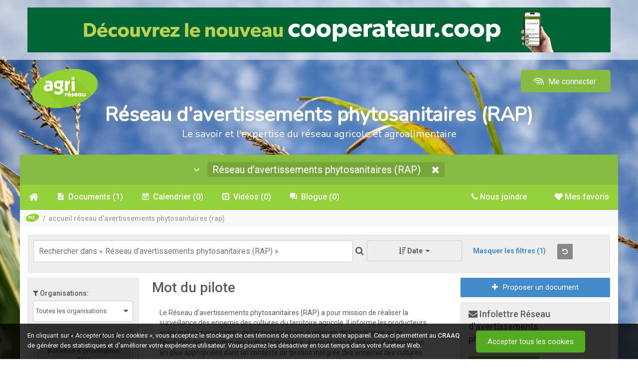

--- FILE ---
content_type: text/html; charset=utf-8
request_url: https://www.agrireseau.net/RAP/?s=2204&page=1
body_size: 34735
content:
<!DOCTYPE html>
<html prefix="og: http://ogp.me/ns#" lang="fr-CA">
<head>

    <meta charset="utf-8">
    <meta http-equiv="X-UA-Compatible" content="IE=edge,chrome=1">
    <meta name="viewport" content="width=device-width, initial-scale=1.0, maximum-scale=1, user-scalable=no">
    <meta name="robots" content="index, follow">
    <title></title>
    <meta name="description" content="Le portail d&#39;information pour les agriculteurs et des conseillers agricoles de premi&#232;re ligne,  les agronomes, pour conna&#238;tre les nouvelles technologies, les r&#233;sultats de recherche">
    <meta name="google-site-verification" content="4SQc2AmO8Ogaq800J1qX4lpa14m1wkl2jZkcGbUD6wU">

    <!-- Open Graph : Twitter -->
    <meta name="twitter:card" content="summary">
    <meta name="twitter:title">
    <meta name="twitter:description" content="Le portail d&#39;information pour les agriculteurs et des conseillers agricoles de premi&#232;re ligne,  les agronomes, pour conna&#238;tre les nouvelles technologies, les r&#233;sultats de recherche">
    <meta name="twitter:image" content="https://www.agrireseau.net/img/agrireseau_logo_og_ms.jpg">
    <meta name="twitter:image:alt" content="Logo Agri-Réseau">

    <!-- Open Graph : Facebook -->
    <meta property="og:locale" content="fr_FR">
    <meta property="og:type" content="website">
    <meta property="og:title">
    <meta property="og:description" content="Le portail d&#39;information pour les agriculteurs et des conseillers agricoles de premi&#232;re ligne,  les agronomes, pour conna&#238;tre les nouvelles technologies, les r&#233;sultats de recherche">
    <meta property="og:site_name" content="Agri-Réseau">
    <meta property="og:image" content="https://www.agrireseau.net/img/agrireseau_logo_og_fb.jpg">
    <meta property="og:image:width" content="1200">
    <meta property="og:image:height" content="630">
    <meta property="fb:app_id" content="206486462765090">

    <!-- Favicon : prêt Apple Retina -->
    <link rel="apple-touch-icon" sizes="57x57" href="/img/favicon/apple-icon-57x57.png">
    <link rel="apple-touch-icon" sizes="60x60" href="/img/favicon/apple-icon-60x60.png">
    <link rel="apple-touch-icon" sizes="72x72" href="/img/favicon/apple-icon-72x72.png">
    <link rel="apple-touch-icon" sizes="76x76" href="/img/favicon/apple-icon-76x76.png">
    <link rel="apple-touch-icon" sizes="114x114" href="/img/favicon/apple-icon-114x114.png">
    <link rel="apple-touch-icon" sizes="120x120" href="/img/favicon/apple-icon-120x120.png">
    <link rel="apple-touch-icon" sizes="144x144" href="/img/favicon/apple-icon-144x144.png">
    <link rel="apple-touch-icon" sizes="152x152" href="/img/favicon/apple-icon-152x152.png">
    <link rel="apple-touch-icon" sizes="180x180" href="/img/favicon/apple-icon-180x180.png">
    <link rel="icon" type="image/png" sizes="192x192" href="/img/favicon/android-icon-192x192.png">
    <link rel="icon" type="image/png" sizes="32x32" href="/img/favicon/favicon-32x32.png">
    <link rel="icon" type="image/png" sizes="96x96" href="/img/favicon/favicon-96x96.png">
    <link rel="icon" type="image/png" sizes="16x16" href="/img/favicon/favicon-16x16.png">

    <!-- Thématique navigateurs/Tuiles Windows -->
    <meta name="msapplication-TileColor" content="#95c344">
    <meta name="msapplication-TileImage" content="/img/favicon/ms-icon-144x144.png">
    <meta name="theme-color" content="#95c344">
    <meta name="msapplication-navbutton-color" content="#95c344">
    <meta name="apple-mobile-web-app-status-bar-style" content="black-translucent">

    <link href="https://fonts.googleapis.com/css?family=Nunito" rel="stylesheet">
    <link href="https://compte.craaq.qc.ca/css/fontastic/styles.css" rel="stylesheet" />
    <link href="https://fonts.googleapis.com/css?family=Roboto:100,100i,300,300i,400,400i,500,500i,700,700i,900,900i" rel="stylesheet">
	

    <link href="/Content/font-awesome.min.css?v=638212113104529860" rel="stylesheet"/>
<link href="/Scripts/plugins/Video.js/video-js.min.css?v=638212113106177439" rel="stylesheet"/>
<link href="/Scripts/plugins/acTree/actree.css?v=638212113106237276" rel="stylesheet"/>
<link href="/Content/bootstrap.css?v=638212113104499940" rel="stylesheet"/>
<link href="/Scripts/plugins/jQueryUI/jquery-ui.css?v=638212113112135051" rel="stylesheet"/>
<link href="/Content/bootstrap-theme.css?v=638212113104446007" rel="stylesheet"/>
<link href="/Content/bootstrap-submenu.min.css?v=638212113104436034" rel="stylesheet"/>
<link href="/Scripts/plugins/hopscotch-master/dist/css/hopscotch.min.css?v=638212113112016935" rel="stylesheet"/>
<link href="/Content/bootstrap-tour.css?v=638212113104479980" rel="stylesheet"/>
<link href="/Content/tooltip.css?v=638212113104529860" rel="stylesheet"/>
<link href="/Content/Sinformer.css?v=638773912142824131" rel="stylesheet"/>

    <link rel="stylesheet" href="https://cdnjs.cloudflare.com/ajax/libs/select2/4.1.0-rc.0/css/select2.min.css" integrity="sha512-aD9ophpFQ61nFZP6hXYu4Q/b/USW7rpLCQLX6Bi0WJHXNO7Js/fUENpBQf/+P4NtpzNX0jSgR5zVvPOJp+W2Kg==" crossorigin="anonymous" referrerpolicy="no-referrer" />
    <script src="/Scripts/modernizr-2.8.3.js?v=638212113105065181"></script>

    <link href="https://compte.craaq.qc.ca/css/comptecraaq.css" rel="stylesheet" />

    <script src="/Scripts/jquery-3.2.1.min.js"></script>
    <script src="https://afficher.agrireseau.net/afficher.js"></script>
    <script src="/Scripts/PDFJS.js?v=1.8"></script>
    <script src="/Scripts/ProposerDocTemp.js"></script>

</head>
<body itemscope itemtype="http://schema.org/WebPage">

    <input name="__RequestVerificationToken" type="hidden" value="0SBjkyo2vDX2gLh5JfIRKo9wkL66_bW9B2znyIh_lbEfmszUifqi63XWo3mDwtHOwcxM6x3Uog_E6pv9adni_ykpsts1" />
    <div class="filter-background"></div>

    <div class="ajout-favoris"><i class="fa fa-times ferme-popup" aria-hidden="true"></i><p><i class="fa fa-check" aria-hidden="true"></i> Ajouté à <a href="/favoris">Mes favoris</a>.</p></div>

    <div class="pub-exterieur text-center" style="">
        <iframe id="afficher92e7f127-e30b-401a-92a2-c6466dcb4d51" style="display:none;border:none;" scrolling="no" onload="ArAfficher(this);" class="ar-afficher"></iframe>
        <iframe id="affichere439006b-b46e-4d1a-8fdf-303cb91242a0" style="display:none;border:none;" scrolling="no" onload="ArAfficher(this);" class="ar-afficher"></iframe>
    </div>
    <div class="container">
        <div class="row entete-desktop">
            <div class="conteneur-entete">
                <div class="col-xs-8">
                    <a href="/" title="Accueil d'Agri-Réseau" class="img-lien"><img alt="Logo Agri-Réseau" width="150" src="/img/logo-agrireseau.png" /></a>
                    <div class="titre-fixe"><span class="sous-titre-fixe">S'informer</span><span class="sous-titre-fixe2">Le savoir et l'expertise du réseau agricole et agroalimentaire</span></div>
                </div>
                <div class="col-xs-4 text-right">
    <nav Class="listeCompteCRAAQ meConnecter">
         <div Class="btn-group">
             <a href="/me-connecter" Class="btn btn-compte-desktop" type="button">
                 <i Class="icone-comptecraaq_ondescraaq"></i>&nbsp;Me connecter
             </a>
             <a href="/me-connecter" Class="btn btn-compte-mobile" type="button">
                 <span class="fa fa-user"></span>
             </a>
         </div>
    </nav>
</div>
            </div>
        </div>
        <div class="row entete-mobile">
            <div class="conteneur-entete">
                <div class="col-xs-10">
                    <a href="/" class="img-lien"><img alt="Logo Agri-Réseau" src="/img/logo-agrireseau.png" /></a>
                    <div class="titre-fixe"><span class="sous-titre-fixe">S'informer</span><span class="sous-titre-fixe2">Le savoir et l'expertise du réseau agricole et agroalimentaire</span></div>
                </div>
                <div class="col-xs-2">
    <nav Class="listeCompteCRAAQ meConnecter">
         <div Class="btn-group">
             <a href="/me-connecter" Class="btn btn-compte-desktop" type="button">
                 <i Class="icone-comptecraaq_ondescraaq"></i>&nbsp;Me connecter
             </a>
             <a href="/me-connecter" Class="btn btn-compte-mobile" type="button">
                 <span class="fa fa-user"></span>
             </a>
         </div>
    </nav>
</div>
            </div>
        </div>
        <div class="row entete-titre align-center">
            <div class="col-md-12"><h4 class="sous-titre1" id="titre-sinformer">S'informer</h4><h6 class="sous-titre2">Le savoir et l'expertise du réseau agricole et agroalimentaire</h6></div>
        </div>
    </div>

    <div class="container menu-container border-top-radius margin-top-20px">

        <div class="row">
            <nav class="navbar navbar-default nav-specialise border-top-radius">
                <div class="container-fluid border-top-radius">
                    <div class="collapse navbar-collapse">
                        <ul class="nav navbar-nav">
                            <li class="dropdown bouton-naviguer">
                                <a id="filtre-site-toggle" class="menu-element toggle" data-toggle-element="#filtre-site" href="#" tabindex="0">
                                    <i class="fa fa-angle-down nav-arrow" aria-hidden="true"></i>&nbsp;&nbsp;
                                    <!-- <span>Naviguer par secteur</span>&nbsp;&nbsp; -->
                                    <span id="site-name"></span>
                                    <i class="fa fa-times nav-site sip" title="Fermer ce secteur" data-site="" style="display: inline-block;" href=""></i>
                                </a>
                                
<div id="filtre-site" class="container">

        <div class="row">
            <div class="col-xs-12 col-sm-4">
                <h4 class="titre-filtre">Les domaines</h4>
                <ul>
                        <li><a href="/agriculturebiologique" data-site="/agriculturebiologique" class="nav-site">Agriculture biologique</a></li>
                        <li><a href="/agriculture-urbaine" data-site="/agriculture-urbaine" class="nav-site">Agriculture urbaine</a></li>
                        <li><a href="/agroclimatologie" data-site="/agroclimatologie" class="nav-site">Agroclimatologie</a></li>
                        <li><a href="/agroenvironnement" data-site="/agroenvironnement" class="nav-site">Agroenvironnement</a></li>
                        <li><a href="/agroforesterie" data-site="/agroforesterie" class="nav-site">Agroforesterie</a></li>
                        <li><a href="/banqueplans" data-site="/banqueplans" class="nav-site">Banque de plans</a></li>
                        <li><a href="/economie-et-gestion" data-site="/economie-et-gestion" class="nav-site">&#201;conomie et gestion</a></li>
                        <li><a href="/energie" data-site="/energie" class="nav-site">&#201;nergie et efficacit&#233; &#233;nerg&#233;tique</a></li>
                        <li><a href="/era" data-site="/era" class="nav-site">&#201;tablissement et retrait</a></li>
                        <li><a href="/lab" data-site="/lab" class="nav-site">Laboratoire d&#39;expertise et de diagnostic en phytoprotection</a></li>
                        <li><a href="/marketing-agroalimentaire" data-site="/marketing-agroalimentaire" class="nav-site">Marketing agroalimentaire</a></li>
                        <li><a href="/patrimoines-identites" data-site="/patrimoines-identites" class="nav-site">Patrimoines – Identit&#233;s</a></li>
                        <li><a href="/phytoprotection" data-site="/phytoprotection" class="nav-site">Phytoprotection</a></li>
                        <li><a href="/rap" data-site="/rap" class="nav-site">R&#233;seau d’avertissements phytosanitaires (RAP)</a></li>
                        <li><a href="/sante-et-securite-du-travail" data-site="/sante-et-securite-du-travail" class="nav-site">Sant&#233; et s&#233;curit&#233; du travail</a></li>
                        <li><a href="/transformation-alimentaire" data-site="/transformation-alimentaire" class="nav-site">Transformation alimentaire</a></li>
                </ul>
            </div>
            <div class="col-xs-12 col-sm-4">
                <h4 class="titre-filtre">Les productions végétales</h4>
                <ul>
                        <li><a href="/reseaupommier" data-site="/reseaupommier" class="nav-site">Arbres fruitiers</a></li>
                        <li><a href="/erable" data-site="/erable" class="nav-site">&#201;rable</a></li>
                        <li><a href="/grandescultures" data-site="/grandescultures" class="nav-site">Grandes cultures</a></li>
                        <li><a href="/horticulture-arbresdenoel" data-site="/horticulture-arbresdenoel" class="nav-site">Horticulture ornementale - arbre de No&#235;l</a></li>
                        <li><a href="/horticulture-gazon" data-site="/horticulture-gazon" class="nav-site">Horticulture ornementale - gazon</a></li>
                        <li><a href="/horticulture-pepiniere" data-site="/horticulture-pepiniere" class="nav-site">Horticulture ornementale - p&#233;pini&#232;re</a></li>
                        <li><a href="/horticulture-serre" data-site="/horticulture-serre" class="nav-site">Horticulture ornementale - serre</a></li>
                        <li><a href="/legumeschamp" data-site="/legumeschamp" class="nav-site">L&#233;gumes de champ</a></li>
                        <li><a href="/legumesdeserre" data-site="/legumesdeserre" class="nav-site">L&#233;gumes de serre</a></li>
                        <li><a href="/petitsfruits" data-site="/petitsfruits" class="nav-site">Petits fruits</a></li>
                        <li><a href="/plantes-fourrageres" data-site="/plantes-fourrageres" class="nav-site">Plantes fourrag&#232;res</a></li>
                        <li><a href="/pdt" data-site="/pdt" class="nav-site">Pomme de terre</a></li>
                        <li><a href="/vigne-vin" data-site="/vigne-vin" class="nav-site">Vigne et vin </a></li>
                </ul>
            </div>
            <div class="col-xs-12 col-sm-4">
                <h4 class="titre-filtre">Les productions animales</h4>
                <ul>
                        <li><a href="/apiculture" data-site="/apiculture" class="nav-site">Apiculture</a></li>
                        <li><a href="/bovinsboucherie" data-site="/bovinsboucherie" class="nav-site">Bovins de boucherie</a></li>
                        <li><a href="/bovinslaitiers" data-site="/bovinslaitiers" class="nav-site">Bovins laitiers</a></li>
                        <li><a href="/cheval" data-site="/cheval" class="nav-site">Cheval</a></li>
                        <li><a href="/grandsgibiers" data-site="/grandsgibiers" class="nav-site">&#201;levages non traditionnels</a></li>
                        <li><a href="/caprins" data-site="/caprins" class="nav-site">Industrie caprine</a></li>
                        <li><a href="/ovins" data-site="/ovins" class="nav-site">Industrie ovine</a></li>
                        <li><a href="/porc" data-site="/porc" class="nav-site">Secteur porcin</a></li>
                </ul>
            </div>
        </div>

</div>


                            </li>
                        </ul>
                    </div>
                </div>
            </nav>

            <nav class="col-md-12 navbare">
                <ul id="menu" class="menu-desktop">

                    <li class="element-menu"><a title="Accueil d'Agri-Réseau" href="/" data-controller-name="Accueil" data-controller="/" class="lien-menu nav-controller lien-accueil"><i class="fa fa-home" aria-hidden="true"></i></a></li>

                    <li class="element-menu"><a href="/Documents" class="nav-controller" data-controller="/documents" data-controller-name="Documents"><i class="fa fa-file" aria-hidden="true"></i><span class="texte">&nbsp;Documents</span>&nbsp;<span id="DocumentCount"></span></a></li>

                    <li class="element-menu"><a href="/Calendrier" class="nav-controller" data-controller="/calendrier" data-controller-name="Calendrier"><i class="fa fa-calendar" aria-hidden="true"></i><span class="texte">&nbsp;Calendrier</span>&nbsp;<span id="CalendrierCount"></span></a></li>

                    <li class="element-menu"><a href="/Videos" class="nav-controller" data-controller="/videos" data-controller-name="Vidéos"><i class="fa fa-video-camera" aria-hidden="true"></i><span class="texte">&nbsp;Vidéos</span>&nbsp;<span id="VideoCount"></span></a></li>

                    <li class="element-menu"><a href="/Blogue" class="nav-controller" data-controller="/blogue" data-controller-name="Blogue"><i class="fa fa-comments" aria-hidden="true"></i><span class="texte">&nbsp;Blogue</span>&nbsp;<span id="BlogueCount"></span></a></li>

                        <li class="element-menu cdc-not-connect pull-right onglet-favoris"><a data-controller-name="Mes favoris" data-controller="/favoris" href="/favoris"><i class="fa fa-heart" aria-hidden="true"></i><span class="texte">&nbsp;Mes favoris</span></a></li>

                    <li class="element-menu pull-right"><a href="/nous-joindre" class="nav-controller" data-controller="/nous-joindre" data-controller-name="nous-joindre"><i class="fa fa-phone" aria-hidden="true"></i><span class="texte">&nbsp;Nous joindre</span></a></li>

                </ul>

            </nav>

            <div class="col-md-12 conteneur-ariane">
                <ol id="ariane" itemprop="breadcrumb"></ol>
            </div>

        </div>
    </div>

    <div id="main-content" class="container white-bg">

        <div id="ajaxChargement" class="bold medium text-center">
            <img src="/img/ajax-loader.gif" />
            <p>Chargement en cours</p>
        </div>

        <div id="contentController">
            <div class="row">
                <div class="col-md-12">

                    
<div class="row">
    <div class="col-md-12">
        
<div class="conteneur-recherche row">
    <div class="col-xs-7 conteneur-tri">
        <div class="search-cell">
            <input type="search" placeholder="Rechercher dans tout Agri-Réseau" id="tbRecherche" class="textbox clearable" data-recherche="true" value="" />
        </div>
        <div class="search-cell">
            <i id="bSearch" class="fa fa-search xxx-large"></i>
        </div>
    </div>
    <div class="col-xs-2 conteneur-tri-2 conteneurbTri">
        <div class="relative">
            <div class="button bg-lightgrey toggle full-width" id="bTri" data-toggle-element="#tri">
                <i class="fa fa-sort-amount-desc"></i>&nbsp;<span id="tri-name"></span>&nbsp;
                <i class="fa fa-caret-down close-toggle"></i>
                <i class="fa fa-caret-up open-toggle"></i>
            </div>
            <div class="bg-lightgrey" id="tri" style="display: none;position:absolute;top:100%;right:-25px;left:0;z-index:1;border: 1px solid #d8dcde;">
                <ul>
                    <li><a href="?sort=8" class="tri" data-value="8">Pertinence</a></li>
                    <li><a href="?sort=2" class="tri" data-value="2">Date</a></li>
                    <li><a href="?sort=5" class="tri" data-value="5">Alphabétique</a></li>
                </ul>
            </div>
        </div>
    </div>
    <div class="col-xs-2 conteneur-tri-2">
        <div class="recherche-avancee" title="Filtrer la recherche">
            <span id="filtrer-recherche">Filtrer la recherche</span>&nbsp;<span id="numberFilters"></span>
        </div>
    </div>
    <div class="col-xs-1 conteneur-tri-2">
        <a class="reinitialise-recherche btn btn-grey btn-sm" title="Réinitialiser la recherche"><i class="fa fa-undo" aria-hidden="true"></i></a>
    </div>
    <div class="col-md-12" style="clear:both;">
        <ul class="Sujets-Container"><li class="titre-liste-sujets">Sujet(s) :</li></ul><ul class="Productions-Container"><li class="titre-liste-productions">Production(s) :</li></ul>
    </div>
    <div class="row patrimoineToShow">
        <div class="col filtreFormat">
            <i class="fa fa-filter"></i> Format
            <select id="filtreFormat" style="width: 100%" multiple="multiple">
                    <option value="9">Blogue</option>
                    <option value="1">Document</option>
                    <option value="3">&#201;v&#233;nement</option>
                    <option value="2">Lien</option>
                    <option value="5">Image</option>
                    <option value="4">Texte</option>
                    <option value="8">Vid&#233;o</option>
            </select>
        </div>
        <div class="col filtreContenu">
            <i class="fa fa-filter"></i> Type de contenu
            <select id="filtreContenu" style="width: 100%" multiple="multiple">
                    <option value="9">Article</option>
                    <option value="16">Balado</option>
                    <option value="18">Base de donn&#233;es</option>
                    <option value="17">Billet de blogue</option>
                    <option value="12">Conf&#233;rence</option>
                    <option value="19">&#201;mission/&#233;pisode</option>
                    <option value="5">&#201;v&#232;nements</option>
                    <option value="6">Formations</option>
                    <option value="13">Illustration</option>
                    <option value="7">Livre</option>
                    <option value="11">Outil</option>
                    <option value="8">P&#233;riodique</option>
                    <option value="14">Plan</option>
                    <option value="15">Photos</option>
                    <option value="10">Rapport</option>
                    <option value="22">R&#233;f&#233;rence</option>
                    <option value="21">Tutoriel</option>
                    <option value="20">Autre</option>
            </select>
        </div>
        <div class="col filtreCalendrier">
            <i class="fa fa-filter"></i> Date de début
            <input type="text" class="datepicker" id="tbFiltreDateDebut" name="tbFiltreDateDebut" placeholder="Depuis le début" />
        </div>
        <div class="col filtreCalendrier">
            <i class="fa fa-filter"></i> Date de fin
            <input type="text" class="datepicker" id="tbFiltreDateFin" name="tbFiltreDateFin" placeholder="Jusqu'à maintenant" />
        </div>
        <div class="col filtreRegion">
            <i class="fa fa-filter"></i> Régions
            <select id="filtreRegion" style="width: 100%" multiple="multiple">
                    <option value="8">Abitibi-T&#233;miscamingue</option>
                    <option value="18">Autre</option>
                    <option value="1">Bas-Saint-Laurent</option>
                    <option value="3">Capitale-Nationale</option>
                    <option value="17">Centre-du-Qu&#233;bec</option>
                    <option value="12">Chaudi&#232;re-Appalaches</option>
                    <option value="9">C&#244;te-Nord</option>
                    <option value="5">Estrie</option>
                    <option value="11">Gasp&#233;sie-&#206;les-de-la-Madeleine</option>
                    <option value="14">Lanaudi&#232;re</option>
                    <option value="15">Laurentides</option>
                    <option value="13">Laval</option>
                    <option value="4">Mauricie</option>
                    <option value="16">Mont&#233;r&#233;gie</option>
                    <option value="6">Montr&#233;al</option>
                    <option value="10">Nord-du-Qu&#233;bec</option>
                    <option value="7">Outaouais</option>
                    <option value="2">Saguenay-Lac-Saint-Jean</option>
                    <option value="19">Toutes les r&#233;gions</option>
            </select>
        </div>
    </div>
</div>

<script>
    $(document).ready(function () {

        $('#filtreFormat').select2({
            placeholder: "Tous les formats",
            allowClear: true
        });

        $('#filtreContenu').select2({
            placeholder: "Tous les types",
            allowClear: true
        });

        $('#filtreRegion').select2({
            placeholder: "Toutes les régions",
            allowClear: true
        });

        // ref: https://gitlab.craaq.qc.ca/gitlab-instance-d04ad48f/agrireseau/-/issues/49    

        var url = window.location.toString();
        var isPatrimoine = url.indexOf('patrimoines-identites') != -1;
        var isDocuments = url.indexOf('documents') != -1;
        var isCalendrier = url.indexOf('calendrier') != -1;
        var isVideos = url.indexOf('videos') != -1;
        var isBlogue = url.indexOf('blogue') != -1;
        var isAccueil = !isDocuments && !isCalendrier && !isVideos && !isBlogue;

        if (isCalendrier) {
            $('.filtreContenu').show();
            $('.filtreCalendrier').show();
            $('.filtreRegion').show();
            $('.evenPrec').show();
        }

        if ((isAccueil || isDocuments) && isPatrimoine) {

            $('.filtreContenu').show();
            $('.filtreFormat').show();
            $('.filtreCalendrier').show();
            $('.filtreRegion').show();
        }

        if ((isVideos || isBlogue) && isPatrimoine) {
            $('.filtreContenu').show();
            $('.filtreCalendrier').show();
            $('.filtreRegion').show();
        }

        if (isDocuments) {
            $('#filtreFormat option[value=3],#filtreFormat option[value=8],#filtreFormat option[value=9]').remove();
            $('#filtreContenu option[value=5],#filtreContenu option[value=6],#filtreContenu option[value=17]').remove();
        }

        if (isCalendrier) {
            $('#filtreContenu option').not('#filtreContenu option[value=5],#filtreContenu option[value=6],#filtreContenu option[value=20]').remove();
        }
        if (isVideos) {
            $('body').addClass('sectionVideos');
            $('#filtreContenu option').not('#filtreContenu option[value=12],#filtreContenu option[value=19],#filtreContenu option[value=20],#filtreContenu option[value=21]').remove();
        }
        if (isBlogue) {
            $('body').addClass('sectionBlogue');
            $('#filtreContenu option').not('#filtreContenu option[value=9],#filtreContenu option[value=17],#filtreContenu option[value=20]').remove();
        }

        function getParameterByName(name, url) {
            if (!url) url = window.location.href;
            name = name.replace(/[\[\]]/g, '\\$&');
            var regex = new RegExp('[?&]' + name + '(=([^&#]*)|&|#|$)'),
                results = regex.exec(url);
            return results;
        }
        
        function getQueryParams(name) {
            var qs = location.search;
            var params = [];
            var tokens;
            var re = /[?&]?([^=]+)=([^&]*)/g;
            while (tokens = re.exec(qs)) {
                if (decodeURIComponent(tokens[1]) == name)
                    params.push(decodeURIComponent(tokens[2]));
            }
            return params;
        }

        function getQueryParamValues(param) {
            return new URLSearchParams(window.location.search).get(param);
        }

        var uri_format  = getParameterByName('format');
        var uri_contenu = getParameterByName('contenu');
        var uri_ddebut  = getParameterByName('ddebut');
        var uri_dfin    = getParameterByName('dfin');
        var uri_region  = getParameterByName('region');

        function countFilters() {
            var count = counting(getQueryParamValues('format')) +
                counting(getQueryParamValues('contenu')) +
                counting(getQueryParamValues('ddebut')) +
                counting(getQueryParamValues('dfin')) +
                counting(getQueryParamValues('region')) +
                counting(getQueryParamValues('o')) +
                counting(getQueryParamValues('s')) +
                counting(getQueryParamValues('p'));

            var a = getQueryParamValues('a');
            var b = getQueryParamValues('b');

            // si inclure les archives, ne pas compter (par défaut)
            if (a == 0 || a == 1 && b == 1) {
                count++;
            }

            return count;
        }

        function updateFilterCounter() {
            var text = '';
            var count = countFilters();
            if (count > 0) {
                text = '(' + count + ')';
            }
            $('#numberFilters').text(text)
        }

        function counting(param) {
            return param != null || param != undefined ? 1 : 0;
        }
        
        if (uri_format) {
            var paramFormat = $('#filtreFormat'),
                valUrl = getQueryParams('format');
            paramFormat.val(valUrl).trigger('change.select2');
        }
        if (uri_contenu) {
            var paramContenu = $('#filtreContenu'),
                valUrl = getQueryParams('contenu');
            paramContenu.val(valUrl).trigger('change.select2');
        }
        if (uri_ddebut) {
            $('#tbFiltreDateDebut').val(uri_ddebut[2]);
        }
        if (uri_dfin) {
            $('#tbFiltreDateFin').val(uri_dfin[2]);
        }
        if (uri_region) {
            var paramRegion = $('#filtreRegion'),
                selectedValues = getQueryParams('region');
            paramRegion.val(selectedValues).trigger('change.select2');
        }

        $('#contentController').on('urlPathContentUpdated', function () {
            updateFilterCounter();
        });

        updateFilterCounter();
    });

    $(window).on('load', function () {
        // Exception pour lancer les filtres au chargement de la page
        // Ne dépend plus d'un clique dans le menu principal
        if ($('body').hasClass("rap")) {
            $('.conteneur-filtres').toggleClass('conteneur-filtres-visibles');
            $('.conteneur-principal').toggleClass('conteneur-principal-petit');
            $('#filtrer-recherche').text($('#filtrer-recherche').text() == 'Filtrer la recherche' ? 'Masquer les filtres' : 'Filtrer la recherche');
        }

        // Masquer le bouton d'ouverture des filtres dans la section /rap/Calendrier
        var ongletMenuCalendrier = $(".menu-desktop .element-menu a[data-controller-name='Calendrier']");
        if (ongletMenuCalendrier.is(".active")) {
            $('body').addClass('sectionCalendrier');
        } else {
            $('body').removeClass('sectionCalendrier');
        }
        if ($('body').hasClass("sectionCalendrier")) {
            $('body.sectionCalendrier.conteneurbTri').css({ 'display': 'none' });
        }
    });

    $(function () {

        $('.recherche-avancee').on('click', function () {
            $('.conteneur-filtres').toggleClass('conteneur-filtres-visibles');
            $('.conteneur-principal').toggleClass('conteneur-principal-petit');
            $('#filtrer-recherche').text($('#filtrer-recherche').text() == 'Filtrer la recherche' ? 'Masquer les filtres' : 'Filtrer la recherche');

            $('.patrimoineToShow').toggle();            
        });
        $('.conteneur-filtres').hasClass('conteneur-filtres-visibles') ? $('#filtrer-recherche').text('Masquer les filtres') : $('#filtrer-recherche').text('Filtrer la recherche');
        $('div').hasClass('conteneur-filtres') === false ? $('.conteneur-recherche').addClass('recherche-invisible') : $('.recherche-avancee').removeClass('recherche-invisible');

        if ($('body').hasClass("rap")) {
            $('.conteneur-filtres').toggleClass('conteneur-filtres-visibles');
            $('.conteneur-principal').toggleClass('conteneur-principal-petit');
            $('#filtrer-recherche').text($('#filtrer-recherche').text() == 'Filtrer la recherche' ? 'Masquer les filtres' : 'Filtrer la recherche');
        }
    });

</script>
        
    </div>
</div>
<div class="row">
    <div class="col-sm-3 conteneur-filtres">

        
<div class="filtre-holder">
    <div id="search-box" class="bg-white">
            <div Class="row">

                <div Class="col-xs-12 evenPrec">
                    <Label>
                            <input type="checkbox" name="afficherEvenementPasse" id="afficherEvenementPasse" value="0" />
                            <em>Afficher les évènements passés</em>
                    </Label>
                </div>
            </div>
        <div Class="row">
            <div Class="col-xs-12 col-sm-12 col-md-12 col-lg-12 relative">
                <div Class="relative">
                    <Label> <i Class="fa fa-filter"></i>&nbsp;Organisations: </Label>
                    <div Class="button bg-lightgrey toggle full-width" id="bFiltreOrganisation" data-toggle-element="#filtreOrganisation">
                        <span id="filtreOrganisationName">Toutes les organisations</span><i class="fa fa-caret-down pull-right close-toggle"></i><i class="fa fa-caret-up pull-right open-toggle"></i>
                    </div>
                    <div Class="bg-lightgrey filtre" id="filtreOrganisation">
                        <ul>
                            <li> <a href="?o=-1" Class="filtreOrganisation" data-value="-1">Toutes les organisations</a></li>
                                <li><a href="?o=56" class="filtreOrganisation" data-value="56">Agriculture et Agroalimentaire Canada (AAC)</a></li>
                                <li><a href="?o=4" class="filtreOrganisation" data-value="4">Association des m&#233;decins v&#233;t&#233;rinaires praticiens du Qu&#233;bec (AMVPQ)</a></li>
                                <li><a href="?o=5" class="filtreOrganisation" data-value="5">Association des producteurs de fraises et framboises du Qu&#233;bec (APFFQ)</a></li>
                                <li><a href="?o=59" class="filtreOrganisation" data-value="59">Association des producteurs mara&#238;chers du Qu&#233;bec (APMQ)</a></li>
                                <li><a href="?o=62" class="filtreOrganisation" data-value="62">Banque Nationale du Canada (BNC)</a></li>
                                <li><a href="?o=7" class="filtreOrganisation" data-value="7">Cain Lamarre</a></li>
                                <li><a href="?o=72" class="filtreOrganisation" data-value="72">Centre de recherche en sciences animales de Deschambault (CRSAD)</a></li>
                                <li><a href="?o=80" class="filtreOrganisation" data-value="80">Centre de recherche, de d&#233;veloppement et de transfert technologique ac&#233;ricole inc.</a></li>
                                <li><a href="?o=51" class="filtreOrganisation" data-value="51">Centre de r&#233;f&#233;rence en agriculture et agroalimentaire du Qu&#233;bec (CRAAQ)</a></li>
                                <li><a href="?o=13" class="filtreOrganisation" data-value="13">Centre d&#39;&#233;tudes sur les co&#251;ts de production en agriculture (CECPA)</a></li>
                                <li><a href="?o=68" class="filtreOrganisation" data-value="68">Centre d&#39;expertise en production ovine du Qu&#233;bec  (CEPOQ)</a></li>
                                <li><a href="?o=78" class="filtreOrganisation" data-value="78">Centre d&#39;expertise et de transfert en agriculture biologique et de proximit&#233; (CETAB+)</a></li>
                                <li><a href="?o=79" class="filtreOrganisation" data-value="79">Centre d&#39;innovation sociale en agriculture (CISA)</a></li>
                                <li><a href="?o=83" class="filtreOrganisation" data-value="83">Conseil qu&#233;b&#233;cois des plantes fourrag&#232;res (CQPF)</a></li>
                                <li><a href="?o=38" class="filtreOrganisation" data-value="38">Desjardins</a></li>
                                <li><a href="?o=76" class="filtreOrganisation" data-value="76">F&#233;d&#233;ration des producteurs d&#39;œufs du Qu&#233;bec (FPOQ)</a></li>
                                <li><a href="?o=26" class="filtreOrganisation" data-value="26">Financement agricole Canada (FAC )</a></li>
                                <li><a href="?o=73" class="filtreOrganisation" data-value="73">Fondaction</a></li>
                                <li><a href="?o=27" class="filtreOrganisation" data-value="27">Fonds d&#39;investissement pour la rel&#232;ve agricole (FIRA)</a></li>
                                <li><a href="?o=30" class="filtreOrganisation" data-value="30">Institut de recherche et de d&#233;veloppement en agroenvironnement (IRDA)</a></li>
                                <li><a href="?o=81" class="filtreOrganisation" data-value="81">Institut de technologie agroalimentaire du Qu&#233;bec (ITAQ)</a></li>
                                <li><a href="?o=75" class="filtreOrganisation" data-value="75">Institut de valorisation des donn&#233;es (IVADO)</a></li>
                                <li><a href="?o=77" class="filtreOrganisation" data-value="77">Institut nationale d&#39;agriculture biologique (INAB)</a></li>
                                <li><a href="?o=55" class="filtreOrganisation" data-value="55">La Financi&#232;re agricole du Qu&#233;bec (FADQ)</a></li>
                                <li><a href="?o=82" class="filtreOrganisation" data-value="82">La Terre de chez nous</a></li>
                                <li><a href="?o=50" class="filtreOrganisation" data-value="50">Lactanet</a></li>
                                <li><a href="?o=69" class="filtreOrganisation" data-value="69">Le Bulletin des agriculteurs</a></li>
                                <li><a href="?o=58" class="filtreOrganisation" data-value="58">Les Apiculteurs et Apicultrices du Qu&#233;bec (AADQ)</a></li>
                                <li><a href="?o=33" class="filtreOrganisation" data-value="33">Les &#201;leveurs de porcs du Qu&#233;bec (EPQ)</a></li>
                                <li><a href="?o=74" class="filtreOrganisation" data-value="74">Les &#233;leveurs de volailles du Qu&#233;bec</a></li>
                                <li><a href="?o=61" class="filtreOrganisation" data-value="61">Les Producteurs de grains du Qu&#233;bec (PGQ)</a></li>
                                <li><a href="?o=35" class="filtreOrganisation" data-value="35">Les Producteurs de lait du Qu&#233;bec (PLQ)</a></li>
                                <li><a href="?o=67" class="filtreOrganisation" data-value="67">Les producteurs de pommes du Qu&#233;bec (PPQ)</a></li>
                                <li><a href="?o=60" class="filtreOrganisation" data-value="60">L&#39;Union des producteurs agricoles (UPA)</a></li>
                                <li><a href="?o=36" class="filtreOrganisation" data-value="36">Minist&#232;re de l&#39;Agriculture, des P&#234;cheries et de l&#39;Alimentation (MAPAQ)</a></li>
                                <li><a href="?o=41" class="filtreOrganisation" data-value="41">Ordre des agronomes du Qu&#233;bec (OAQ)</a></li>
                                <li><a href="?o=87" class="filtreOrganisation" data-value="87">R&#233;seau des fermiers&#183;&#232;res de famille</a></li>
                                <li><a href="?o=86" class="filtreOrganisation" data-value="86">R&#233;seau qu&#233;b&#233;cois de recherche en agriculture durable (RQRAD)</a></li>
                                <li><a href="?o=57" class="filtreOrganisation" data-value="57">Sollio Groupe Coop&#233;ratif</a></li>
                                <li><a href="?o=49" class="filtreOrganisation" data-value="49">Universit&#233; McGill</a></li>
                                <li><a href="?o=34" class="filtreOrganisation" data-value="34">VIA P&#244;le d’expertise en services-conseils agricoles</a></li>
                        </ul>
                    </div>
                </div>
            </div>
        </div>

            <div class="relative">
                <div class="button-lightgrey " id="bCulture">
                    <div class="x-large">
                        <i class="fa fa-filter"></i>&nbsp;<strong>Sous-réseau sélectionné&nbsp;:</strong> <br /><span class="larger">Bulletins d&#39;information 2010</span>
                    </div>

                </div>

                <div id="filtreCulturesWrapper">
                    <div class="jstree jstree-classic bg-lightgrey " id="filtreCultures">
                        <ul>
                            <li class="jstree-open jstree-leaf root">
                                <ins class="jstree-icon">&nbsp;</ins><a href="/RAP/">Tous les sous-réseaux</a>
                                <ul>
<li class="jstree-closed"><ins class="jstree-icon">&nbsp;</ins><a href="?s=1182&page=1" title="Arbres de Noël" class="rap-link">Arbres de Noël</a>
<ul>
<li class="jstree-leaf"><ins class="jstree-icon">&nbsp;</ins><a href="?s=3070&page=1" title="Fiches techniques" class="rap-link">Fiches techniques</a>
</li>
<li class="jstree-closed jstree-last"><ins class="jstree-icon">&nbsp;</ins><a href="?s=1728&page=1" title="Les archives" class="rap-link">Les archives</a>
<ul>
<li class="jstree-leaf"><ins class="jstree-icon">&nbsp;</ins><a href="?s=3811&page=1" title="Avertissements 2025" class="rap-link">Avertissements 2025</a>
</li>
<li class="jstree-leaf"><ins class="jstree-icon">&nbsp;</ins><a href="?s=3812&page=1" title="Bulletins d'information 2025" class="rap-link">Bulletins d'information 2025</a>
</li>
<li class="jstree-leaf"><ins class="jstree-icon">&nbsp;</ins><a href="?s=3740&page=1" title="Avertissements 2024" class="rap-link">Avertissements 2024</a>
</li>
<li class="jstree-leaf"><ins class="jstree-icon">&nbsp;</ins><a href="?s=3741&page=1" title="Bulletins d'information 2024" class="rap-link">Bulletins d'information 2024</a>
</li>
<li class="jstree-leaf"><ins class="jstree-icon">&nbsp;</ins><a href="?s=3604&page=1" title="Avertissements 2023" class="rap-link">Avertissements 2023</a>
</li>
<li class="jstree-leaf"><ins class="jstree-icon">&nbsp;</ins><a href="?s=3605&page=1" title="Bulletins d'information 2023" class="rap-link">Bulletins d'information 2023</a>
</li>
<li class="jstree-leaf"><ins class="jstree-icon">&nbsp;</ins><a href="?s=3534&page=1" title="Avertissements 2022" class="rap-link">Avertissements 2022</a>
</li>
<li class="jstree-leaf"><ins class="jstree-icon">&nbsp;</ins><a href="?s=3535&page=1" title="Bulletins d'information 2022" class="rap-link">Bulletins d'information 2022</a>
</li>
<li class="jstree-leaf"><ins class="jstree-icon">&nbsp;</ins><a href="?s=3446&page=1" title="Avertissements 2021" class="rap-link">Avertissements 2021</a>
</li>
<li class="jstree-leaf"><ins class="jstree-icon">&nbsp;</ins><a href="?s=3447&page=1" title="Bulletins d'information 2021" class="rap-link">Bulletins d'information 2021</a>
</li>
<li class="jstree-leaf"><ins class="jstree-icon">&nbsp;</ins><a href="?s=3392&page=1" title="Avertissements 2020" class="rap-link">Avertissements 2020</a>
</li>
<li class="jstree-leaf"><ins class="jstree-icon">&nbsp;</ins><a href="?s=3412&page=1" title="Bulletins d'information 2020" class="rap-link">Bulletins d'information 2020</a>
</li>
<li class="jstree-leaf"><ins class="jstree-icon">&nbsp;</ins><a href="?s=3294&page=1" title="Avertissements 2019" class="rap-link">Avertissements 2019</a>
</li>
<li class="jstree-leaf"><ins class="jstree-icon">&nbsp;</ins><a href="?s=3295&page=1" title="Bulletins d'information 2019" class="rap-link">Bulletins d'information 2019</a>
</li>
<li class="jstree-leaf"><ins class="jstree-icon">&nbsp;</ins><a href="?s=3183&page=1" title="Avertissements 2018" class="rap-link">Avertissements 2018</a>
</li>
<li class="jstree-leaf"><ins class="jstree-icon">&nbsp;</ins><a href="?s=3184&page=1" title="Bulletins d'information 2018" class="rap-link">Bulletins d'information 2018</a>
</li>
<li class="jstree-leaf"><ins class="jstree-icon">&nbsp;</ins><a href="?s=3009&page=1" title="Avertissements 2017" class="rap-link">Avertissements 2017</a>
</li>
<li class="jstree-leaf"><ins class="jstree-icon">&nbsp;</ins><a href="?s=3010&page=1" title="Bulletins d'information 2017" class="rap-link">Bulletins d'information 2017</a>
</li>
<li class="jstree-leaf"><ins class="jstree-icon">&nbsp;</ins><a href="?s=2951&page=1" title="Avertissements 2016" class="rap-link">Avertissements 2016</a>
</li>
<li class="jstree-leaf"><ins class="jstree-icon">&nbsp;</ins><a href="?s=2952&page=1" title="Bulletins d'information 2016" class="rap-link">Bulletins d'information 2016</a>
</li>
<li class="jstree-leaf"><ins class="jstree-icon">&nbsp;</ins><a href="?s=2900&page=1" title="Avertissements 2015" class="rap-link">Avertissements 2015</a>
</li>
<li class="jstree-leaf"><ins class="jstree-icon">&nbsp;</ins><a href="?s=2901&page=1" title="Bulletins d'information 2015" class="rap-link">Bulletins d'information 2015</a>
</li>
<li class="jstree-leaf"><ins class="jstree-icon">&nbsp;</ins><a href="?s=2742&page=1" title="Avertissements 2014" class="rap-link">Avertissements 2014</a>
</li>
<li class="jstree-leaf"><ins class="jstree-icon">&nbsp;</ins><a href="?s=2743&page=1" title="Bulletins d'information 2014" class="rap-link">Bulletins d'information 2014</a>
</li>
<li class="jstree-leaf"><ins class="jstree-icon">&nbsp;</ins><a href="?s=2740&page=1" title="Avertissements 2013" class="rap-link">Avertissements 2013</a>
</li>
<li class="jstree-leaf"><ins class="jstree-icon">&nbsp;</ins><a href="?s=2741&page=1" title="Bulletins d'information 2013" class="rap-link">Bulletins d'information 2013</a>
</li>
<li class="jstree-leaf"><ins class="jstree-icon">&nbsp;</ins><a href="?s=2628&page=1" title="Avertissements 2012" class="rap-link">Avertissements 2012</a>
</li>
<li class="jstree-leaf"><ins class="jstree-icon">&nbsp;</ins><a href="?s=2629&page=1" title="Bulletins d'information 2012" class="rap-link">Bulletins d'information 2012</a>
</li>
<li class="jstree-leaf"><ins class="jstree-icon">&nbsp;</ins><a href="?s=2183&page=1" title="Avertissements 2011" class="rap-link">Avertissements 2011</a>
</li>
<li class="jstree-leaf"><ins class="jstree-icon">&nbsp;</ins><a href="?s=2363&page=1" title="Bulletins d'information 2011" class="rap-link">Bulletins d'information 2011</a>
</li>
<li class="jstree-leaf"><ins class="jstree-icon">&nbsp;</ins><a href="?s=2182&page=1" title="Avertissements 2010" class="rap-link">Avertissements 2010</a>
</li>
<li class="jstree-leaf"><ins class="jstree-icon">&nbsp;</ins><a href="?s=2184&page=1" title="Bulletins d'information 2010" class="rap-link">Bulletins d'information 2010</a>
</li>
<li class="jstree-leaf"><ins class="jstree-icon">&nbsp;</ins><a href="?s=1873&page=1" title="Avertissements 2009" class="rap-link">Avertissements 2009</a>
</li>
<li class="jstree-leaf"><ins class="jstree-icon">&nbsp;</ins><a href="?s=1879&page=1" title="Bulletins d'information 2009" class="rap-link">Bulletins d'information 2009</a>
</li>
<li class="jstree-leaf"><ins class="jstree-icon">&nbsp;</ins><a href="?s=1872&page=1" title="Avertissements 2008" class="rap-link">Avertissements 2008</a>
</li>
<li class="jstree-leaf"><ins class="jstree-icon">&nbsp;</ins><a href="?s=1878&page=1" title="Bulletins d'information 2008" class="rap-link">Bulletins d'information 2008</a>
</li>
<li class="jstree-leaf"><ins class="jstree-icon">&nbsp;</ins><a href="?s=1871&page=1" title="Avertissements 2007" class="rap-link">Avertissements 2007</a>
</li>
<li class="jstree-leaf"><ins class="jstree-icon">&nbsp;</ins><a href="?s=1877&page=1" title="Bulletins d'information 2007" class="rap-link">Bulletins d'information 2007</a>
</li>
<li class="jstree-leaf"><ins class="jstree-icon">&nbsp;</ins><a href="?s=1870&page=1" title="Avertissements 2006" class="rap-link">Avertissements 2006</a>
</li>
<li class="jstree-leaf"><ins class="jstree-icon">&nbsp;</ins><a href="?s=1876&page=1" title="Bulletins d'information 2006" class="rap-link">Bulletins d'information 2006</a>
</li>
<li class="jstree-leaf"><ins class="jstree-icon">&nbsp;</ins><a href="?s=1869&page=1" title="Avertissements 2005" class="rap-link">Avertissements 2005</a>
</li>
<li class="jstree-leaf"><ins class="jstree-icon">&nbsp;</ins><a href="?s=1875&page=1" title="Bulletins d'information 2005" class="rap-link">Bulletins d'information 2005</a>
</li>
<li class="jstree-leaf"><ins class="jstree-icon">&nbsp;</ins><a href="?s=1868&page=1" title="Avertissements 2004" class="rap-link">Avertissements 2004</a>
</li>
<li class="jstree-leaf jstree-last"><ins class="jstree-icon">&nbsp;</ins><a href="?s=1874&page=1" title="Bulletins d'information 2004" class="rap-link">Bulletins d'information 2004</a>
</li>
</ul>

</li>
</ul>

</li>
<li class="jstree-closed"><ins class="jstree-icon">&nbsp;</ins><a href="?s=3238&page=1" title="Bleuet en corymbe" class="rap-link">Bleuet en corymbe</a>
<ul>
<li class="jstree-leaf"><ins class="jstree-icon">&nbsp;</ins><a href="?s=3249&page=1" title="Fiches techniques" class="rap-link">Fiches techniques</a>
</li>
<li class="jstree-closed jstree-last"><ins class="jstree-icon">&nbsp;</ins><a href="?s=3250&page=1" title="Les archives" class="rap-link">Les archives</a>
<ul>
<li class="jstree-leaf"><ins class="jstree-icon">&nbsp;</ins><a href="?s=3814&page=1" title="Avertissements 2025" class="rap-link">Avertissements 2025</a>
</li>
<li class="jstree-leaf"><ins class="jstree-icon">&nbsp;</ins><a href="?s=3815&page=1" title="Bulletins d'information 2025" class="rap-link">Bulletins d'information 2025</a>
</li>
<li class="jstree-leaf"><ins class="jstree-icon">&nbsp;</ins><a href="?s=3743&page=1" title="Avertissements 2024" class="rap-link">Avertissements 2024</a>
</li>
<li class="jstree-leaf"><ins class="jstree-icon">&nbsp;</ins><a href="?s=3742&page=1" title="Bulletins d'information 2024" class="rap-link">Bulletins d'information 2024</a>
</li>
<li class="jstree-leaf"><ins class="jstree-icon">&nbsp;</ins><a href="?s=3607&page=1" title="Avertissements 2023" class="rap-link">Avertissements 2023</a>
</li>
<li class="jstree-leaf"><ins class="jstree-icon">&nbsp;</ins><a href="?s=3608&page=1" title="Bulletins d'information 2023" class="rap-link">Bulletins d'information 2023</a>
</li>
<li class="jstree-leaf"><ins class="jstree-icon">&nbsp;</ins><a href="?s=3537&page=1" title="Avertissements 2022" class="rap-link">Avertissements 2022</a>
</li>
<li class="jstree-leaf"><ins class="jstree-icon">&nbsp;</ins><a href="?s=3538&page=1" title="Bulletins d'information 2022" class="rap-link">Bulletins d'information 2022</a>
</li>
<li class="jstree-leaf"><ins class="jstree-icon">&nbsp;</ins><a href="?s=3449&page=1" title="Avertissements 2021" class="rap-link">Avertissements 2021</a>
</li>
<li class="jstree-leaf"><ins class="jstree-icon">&nbsp;</ins><a href="?s=3393&page=1" title="Avertissements 2020" class="rap-link">Avertissements 2020</a>
</li>
<li class="jstree-leaf"><ins class="jstree-icon">&nbsp;</ins><a href="?s=3297&page=1" title="Avertissements 2019" class="rap-link">Avertissements 2019</a>
</li>
<li class="jstree-leaf"><ins class="jstree-icon">&nbsp;</ins><a href="?s=3246&page=1" title="Avertissements 2018" class="rap-link">Avertissements 2018</a>
</li>
<li class="jstree-leaf jstree-last"><ins class="jstree-icon">&nbsp;</ins><a href="?s=3351&page=1" title="Les archives petits fruits" class="rap-link">Les archives petits fruits</a>
</li>
</ul>

</li>
</ul>

</li>
<li class="jstree-closed"><ins class="jstree-icon">&nbsp;</ins><a href="?s=1795&page=1" title="Bleuet nain" class="rap-link">Bleuet nain</a>
<ul>
<li class="jstree-leaf"><ins class="jstree-icon">&nbsp;</ins><a href="?s=3071&page=1" title="Fiches techniques" class="rap-link">Fiches techniques</a>
</li>
<li class="jstree-closed jstree-last"><ins class="jstree-icon">&nbsp;</ins><a href="?s=2277&page=1" title="Les archives" class="rap-link">Les archives</a>
<ul>
<li class="jstree-leaf"><ins class="jstree-icon">&nbsp;</ins><a href="?s=3817&page=1" title="Avertissements 2025" class="rap-link">Avertissements 2025</a>
</li>
<li class="jstree-leaf"><ins class="jstree-icon">&nbsp;</ins><a href="?s=3818&page=1" title="Bulletins d'information 2025" class="rap-link">Bulletins d'information 2025</a>
</li>
<li class="jstree-leaf"><ins class="jstree-icon">&nbsp;</ins><a href="?s=3746&page=1" title="Avertissements 2024" class="rap-link">Avertissements 2024</a>
</li>
<li class="jstree-leaf"><ins class="jstree-icon">&nbsp;</ins><a href="?s=3610&page=1" title="Avertissements 2023" class="rap-link">Avertissements 2023</a>
</li>
<li class="jstree-leaf"><ins class="jstree-icon">&nbsp;</ins><a href="?s=3611&page=1" title="Bulletins d'information 2023" class="rap-link">Bulletins d'information 2023</a>
</li>
<li class="jstree-leaf"><ins class="jstree-icon">&nbsp;</ins><a href="?s=3540&page=1" title="Avertissements 2022" class="rap-link">Avertissements 2022</a>
</li>
<li class="jstree-leaf"><ins class="jstree-icon">&nbsp;</ins><a href="?s=3541&page=1" title="Bulletins d'information 2022" class="rap-link">Bulletins d'information 2022</a>
</li>
<li class="jstree-leaf"><ins class="jstree-icon">&nbsp;</ins><a href="?s=3452&page=1" title="Avertissements 2021" class="rap-link">Avertissements 2021</a>
</li>
<li class="jstree-leaf"><ins class="jstree-icon">&nbsp;</ins><a href="?s=3453&page=1" title="Bulletins d'information 2021" class="rap-link">Bulletins d'information 2021</a>
</li>
<li class="jstree-leaf"><ins class="jstree-icon">&nbsp;</ins><a href="?s=3369&page=1" title="Avertissements 2020" class="rap-link">Avertissements 2020</a>
</li>
<li class="jstree-leaf"><ins class="jstree-icon">&nbsp;</ins><a href="?s=3370&page=1" title="Bulletins d'information 2020" class="rap-link">Bulletins d'information 2020</a>
</li>
<li class="jstree-leaf"><ins class="jstree-icon">&nbsp;</ins><a href="?s=3291&page=1" title="Avertissements 2019" class="rap-link">Avertissements 2019</a>
</li>
<li class="jstree-leaf"><ins class="jstree-icon">&nbsp;</ins><a href="?s=3292&page=1" title="Bulletins d'information 2019" class="rap-link">Bulletins d'information 2019</a>
</li>
<li class="jstree-leaf"><ins class="jstree-icon">&nbsp;</ins><a href="?s=3186&page=1" title="Avertissements 2018" class="rap-link">Avertissements 2018</a>
</li>
<li class="jstree-leaf"><ins class="jstree-icon">&nbsp;</ins><a href="?s=3187&page=1" title="Bulletins d'information 2018" class="rap-link">Bulletins d'information 2018</a>
</li>
<li class="jstree-leaf"><ins class="jstree-icon">&nbsp;</ins><a href="?s=3007&page=1" title="Avertissements 2017" class="rap-link">Avertissements 2017</a>
</li>
<li class="jstree-leaf"><ins class="jstree-icon">&nbsp;</ins><a href="?s=3008&page=1" title="Bulletins d'information 2017" class="rap-link">Bulletins d'information 2017</a>
</li>
<li class="jstree-leaf"><ins class="jstree-icon">&nbsp;</ins><a href="?s=2953&page=1" title="Avertissements 2016" class="rap-link">Avertissements 2016</a>
</li>
<li class="jstree-leaf"><ins class="jstree-icon">&nbsp;</ins><a href="?s=2954&page=1" title="Bulletins d'information 2016" class="rap-link">Bulletins d'information 2016</a>
</li>
<li class="jstree-leaf"><ins class="jstree-icon">&nbsp;</ins><a href="?s=2902&page=1" title="Avertissements 2015" class="rap-link">Avertissements 2015</a>
</li>
<li class="jstree-leaf"><ins class="jstree-icon">&nbsp;</ins><a href="?s=2903&page=1" title="Bulletins d'information 2015" class="rap-link">Bulletins d'information 2015</a>
</li>
<li class="jstree-leaf"><ins class="jstree-icon">&nbsp;</ins><a href="?s=2744&page=1" title="Avertissements 2014" class="rap-link">Avertissements 2014</a>
</li>
<li class="jstree-leaf"><ins class="jstree-icon">&nbsp;</ins><a href="?s=2745&page=1" title="Bulletins d'information 2014" class="rap-link">Bulletins d'information 2014</a>
</li>
<li class="jstree-leaf"><ins class="jstree-icon">&nbsp;</ins><a href="?s=2746&page=1" title="Avertissements 2013" class="rap-link">Avertissements 2013</a>
</li>
<li class="jstree-leaf"><ins class="jstree-icon">&nbsp;</ins><a href="?s=2747&page=1" title="Bulletins d'information 2013" class="rap-link">Bulletins d'information 2013</a>
</li>
<li class="jstree-leaf"><ins class="jstree-icon">&nbsp;</ins><a href="?s=2674&page=1" title="Avertissements 2012" class="rap-link">Avertissements 2012</a>
</li>
<li class="jstree-leaf"><ins class="jstree-icon">&nbsp;</ins><a href="?s=2675&page=1" title="Bulletins d'information 2012" class="rap-link">Bulletins d'information 2012</a>
</li>
<li class="jstree-leaf"><ins class="jstree-icon">&nbsp;</ins><a href="?s=2368&page=1" title="Avertissements 2011" class="rap-link">Avertissements 2011</a>
</li>
<li class="jstree-leaf"><ins class="jstree-icon">&nbsp;</ins><a href="?s=2374&page=1" title="Bulletins d'information 2011" class="rap-link">Bulletins d'information 2011</a>
</li>
<li class="jstree-leaf"><ins class="jstree-icon">&nbsp;</ins><a href="?s=2278&page=1" title="Avertissements 2010" class="rap-link">Avertissements 2010</a>
</li>
<li class="jstree-leaf jstree-last"><ins class="jstree-icon">&nbsp;</ins><a href="?s=2279&page=1" title="Bulletins d'information 2010" class="rap-link">Bulletins d'information 2010</a>
</li>
</ul>

</li>
</ul>

</li>
<li class="jstree-open"><ins class="jstree-icon">&nbsp;</ins><a href="?s=3108&page=1" title="Carotte et céleri" class="rap-link">Carotte et céleri</a>
<ul>
<li class="jstree-leaf"><ins class="jstree-icon">&nbsp;</ins><a href="?s=1277&page=1" title="Bulletins permanents" class="rap-link">Bulletins permanents</a>
</li>
<li class="jstree-leaf"><ins class="jstree-icon">&nbsp;</ins><a href="?s=3072&page=1" title="Fiches techniques" class="rap-link">Fiches techniques</a>
</li>
<li class="jstree-closed"><ins class="jstree-icon">&nbsp;</ins><a href="?s=3509&page=1" title="Les archives" class="rap-link">Les archives</a>
<ul>
<li class="jstree-leaf"><ins class="jstree-icon">&nbsp;</ins><a href="?s=3820&page=1" title="Avertissements 2025" class="rap-link">Avertissements 2025</a>
</li>
<li class="jstree-leaf"><ins class="jstree-icon">&nbsp;</ins><a href="?s=3749&page=1" title="Avertissements 2024" class="rap-link">Avertissements 2024</a>
</li>
<li class="jstree-leaf"><ins class="jstree-icon">&nbsp;</ins><a href="?s=3613&page=1" title="Avertissements 2023" class="rap-link">Avertissements 2023</a>
</li>
<li class="jstree-leaf"><ins class="jstree-icon">&nbsp;</ins><a href="?s=3543&page=1" title="Avertissements 2022" class="rap-link">Avertissements 2022</a>
</li>
<li class="jstree-leaf"><ins class="jstree-icon">&nbsp;</ins><a href="?s=3455&page=1" title="Avertissements 2021" class="rap-link">Avertissements 2021</a>
</li>
<li class="jstree-leaf"><ins class="jstree-icon">&nbsp;</ins><a href="?s=3394&page=1" title="Avertissements 2020" class="rap-link">Avertissements 2020</a>
</li>
<li class="jstree-leaf"><ins class="jstree-icon">&nbsp;</ins><a href="?s=3414&page=1" title="Bulletins d'information 2020" class="rap-link">Bulletins d'information 2020</a>
</li>
<li class="jstree-leaf"><ins class="jstree-icon">&nbsp;</ins><a href="?s=3300&page=1" title="Avertissements 2019" class="rap-link">Avertissements 2019</a>
</li>
<li class="jstree-leaf"><ins class="jstree-icon">&nbsp;</ins><a href="?s=3301&page=1" title="Bulletins d'information 2019" class="rap-link">Bulletins d'information 2019</a>
</li>
<li class="jstree-leaf"><ins class="jstree-icon">&nbsp;</ins><a href="?s=3189&page=1" title="Avertissements 2018" class="rap-link">Avertissements 2018</a>
</li>
<li class="jstree-leaf"><ins class="jstree-icon">&nbsp;</ins><a href="?s=3190&page=1" title="Bulletins d'information 2018" class="rap-link">Bulletins d'information 2018</a>
</li>
<li class="jstree-leaf"><ins class="jstree-icon">&nbsp;</ins><a href="?s=3112&page=1" title="Avertissements 2017" class="rap-link">Avertissements 2017</a>
</li>
<li class="jstree-leaf jstree-last"><ins class="jstree-icon">&nbsp;</ins><a href="?s=3113&page=1" title="Bulletins d'information 2017" class="rap-link">Bulletins d'information 2017</a>
</li>
</ul>

</li>
<li class="jstree-open jstree-last"><ins class="jstree-icon">&nbsp;</ins><a href="?s=1912&page=1" title="Les archives carotte, céleri, laitue, oignon, poireau et ail" class="rap-link">Les archives carotte, céleri, laitue, oignon, poireau et ail</a>
<ul>
<li class="jstree-leaf"><ins class="jstree-icon">&nbsp;</ins><a href="?s=2955&page=1" title="Avertissements 2016" class="rap-link">Avertissements 2016</a>
</li>
<li class="jstree-leaf"><ins class="jstree-icon">&nbsp;</ins><a href="?s=2956&page=1" title="Bulletins d'information 2016" class="rap-link">Bulletins d'information 2016</a>
</li>
<li class="jstree-leaf"><ins class="jstree-icon">&nbsp;</ins><a href="?s=2906&page=1" title="Avertissements 2015" class="rap-link">Avertissements 2015</a>
</li>
<li class="jstree-leaf"><ins class="jstree-icon">&nbsp;</ins><a href="?s=2907&page=1" title="Bulletins d'information 2015" class="rap-link">Bulletins d'information 2015</a>
</li>
<li class="jstree-leaf"><ins class="jstree-icon">&nbsp;</ins><a href="?s=2649&page=1" title="Avertissements 2014" class="rap-link">Avertissements 2014</a>
</li>
<li class="jstree-leaf"><ins class="jstree-icon">&nbsp;</ins><a href="?s=2650&page=1" title="Bulletins d'information 2014" class="rap-link">Bulletins d'information 2014</a>
</li>
<li class="jstree-leaf"><ins class="jstree-icon">&nbsp;</ins><a href="?s=2756&page=1" title="Avertissements 2013" class="rap-link">Avertissements 2013</a>
</li>
<li class="jstree-leaf"><ins class="jstree-icon">&nbsp;</ins><a href="?s=2764&page=1" title="Bulletins d'information 2013" class="rap-link">Bulletins d'information 2013</a>
</li>
<li class="jstree-leaf"><ins class="jstree-icon">&nbsp;</ins><a href="?s=2677&page=1" title="Avertissements 2012" class="rap-link">Avertissements 2012</a>
</li>
<li class="jstree-leaf"><ins class="jstree-icon">&nbsp;</ins><a href="?s=2678&page=1" title="Bulletins d'information 2012" class="rap-link">Bulletins d'information 2012</a>
</li>
<li class="jstree-leaf"><ins class="jstree-icon">&nbsp;</ins><a href="?s=2394&page=1" title="Avertissements  2011" class="rap-link">Avertissements  2011</a>
</li>
<li class="jstree-leaf"><ins class="jstree-icon">&nbsp;</ins><a href="?s=2391&page=1" title="Bulletins d’information 2011" class="rap-link">Bulletins d’information 2011</a>
</li>
<li class="jstree-leaf"><ins class="jstree-icon">&nbsp;</ins><a href="?s=2203&page=1" title="Avertissements 2010" class="rap-link">Avertissements 2010</a>
</li>
<li class="jstree-leaf jstree-selected"><ins class="jstree-icon">&nbsp;</ins><a href="?s=2204&page=1" title="Bulletins d'information 2010" class="rap-link">Bulletins d'information 2010</a>
</li>
<li class="jstree-leaf"><ins class="jstree-icon">&nbsp;</ins><a href="?s=1918&page=1" title="Avertissements 2009" class="rap-link">Avertissements 2009</a>
</li>
<li class="jstree-leaf"><ins class="jstree-icon">&nbsp;</ins><a href="?s=1917&page=1" title="Avertissements 2008" class="rap-link">Avertissements 2008</a>
</li>
<li class="jstree-leaf"><ins class="jstree-icon">&nbsp;</ins><a href="?s=1923&page=1" title="Bulletins d'information 2008" class="rap-link">Bulletins d'information 2008</a>
</li>
<li class="jstree-leaf"><ins class="jstree-icon">&nbsp;</ins><a href="?s=1916&page=1" title="Avertissements 2007" class="rap-link">Avertissements 2007</a>
</li>
<li class="jstree-leaf"><ins class="jstree-icon">&nbsp;</ins><a href="?s=1922&page=1" title="Bulletins d'information 2007" class="rap-link">Bulletins d'information 2007</a>
</li>
<li class="jstree-leaf"><ins class="jstree-icon">&nbsp;</ins><a href="?s=1915&page=1" title="Avertissements 2006" class="rap-link">Avertissements 2006</a>
</li>
<li class="jstree-leaf"><ins class="jstree-icon">&nbsp;</ins><a href="?s=1914&page=1" title="Avertissements 2005" class="rap-link">Avertissements 2005</a>
</li>
<li class="jstree-leaf"><ins class="jstree-icon">&nbsp;</ins><a href="?s=1913&page=1" title="Avertissements 2004" class="rap-link">Avertissements 2004</a>
</li>
<li class="jstree-leaf jstree-last"><ins class="jstree-icon">&nbsp;</ins><a href="?s=1919&page=1" title="Bulletins d'information 2004" class="rap-link">Bulletins d'information 2004</a>
</li>
</ul>

</li>
</ul>

</li>
<li class="jstree-closed"><ins class="jstree-icon">&nbsp;</ins><a href="?s=1186&page=1" title="Crucifères" class="rap-link">Crucifères</a>
<ul>
<li class="jstree-leaf"><ins class="jstree-icon">&nbsp;</ins><a href="?s=3073&page=1" title="Fiches techniques" class="rap-link">Fiches techniques</a>
</li>
<li class="jstree-closed jstree-last"><ins class="jstree-icon">&nbsp;</ins><a href="?s=1925&page=1" title="Les archives" class="rap-link">Les archives</a>
<ul>
<li class="jstree-leaf"><ins class="jstree-icon">&nbsp;</ins><a href="?s=3823&page=1" title="Avertissements 2025" class="rap-link">Avertissements 2025</a>
</li>
<li class="jstree-leaf"><ins class="jstree-icon">&nbsp;</ins><a href="?s=3824&page=1" title="Bulletins d'information 2025" class="rap-link">Bulletins d'information 2025</a>
</li>
<li class="jstree-leaf"><ins class="jstree-icon">&nbsp;</ins><a href="?s=3752&page=1" title="Avertissements 2024" class="rap-link">Avertissements 2024</a>
</li>
<li class="jstree-leaf"><ins class="jstree-icon">&nbsp;</ins><a href="?s=3753&page=1" title="Bulletins d'information 2024" class="rap-link">Bulletins d'information 2024</a>
</li>
<li class="jstree-leaf"><ins class="jstree-icon">&nbsp;</ins><a href="?s=3616&page=1" title="Avertissements 2023" class="rap-link">Avertissements 2023</a>
</li>
<li class="jstree-leaf"><ins class="jstree-icon">&nbsp;</ins><a href="?s=3617&page=1" title="Bulletins d'information 2023" class="rap-link">Bulletins d'information 2023</a>
</li>
<li class="jstree-leaf"><ins class="jstree-icon">&nbsp;</ins><a href="?s=3546&page=1" title="Avertissements 2022" class="rap-link">Avertissements 2022</a>
</li>
<li class="jstree-leaf"><ins class="jstree-icon">&nbsp;</ins><a href="?s=3547&page=1" title="Bulletins d'information 2022" class="rap-link">Bulletins d'information 2022</a>
</li>
<li class="jstree-leaf"><ins class="jstree-icon">&nbsp;</ins><a href="?s=3458&page=1" title="Avertissements 2021" class="rap-link">Avertissements 2021</a>
</li>
<li class="jstree-leaf"><ins class="jstree-icon">&nbsp;</ins><a href="?s=3459&page=1" title="Bulletins d'information 2021" class="rap-link">Bulletins d'information 2021</a>
</li>
<li class="jstree-leaf"><ins class="jstree-icon">&nbsp;</ins><a href="?s=3395&page=1" title="Avertissements 2020" class="rap-link">Avertissements 2020</a>
</li>
<li class="jstree-leaf"><ins class="jstree-icon">&nbsp;</ins><a href="?s=3415&page=1" title="Bulletins d'information 2020" class="rap-link">Bulletins d'information 2020</a>
</li>
<li class="jstree-leaf"><ins class="jstree-icon">&nbsp;</ins><a href="?s=3303&page=1" title="Avertissements 2019" class="rap-link">Avertissements 2019</a>
</li>
<li class="jstree-leaf"><ins class="jstree-icon">&nbsp;</ins><a href="?s=3304&page=1" title="Bulletins d'information 2019" class="rap-link">Bulletins d'information 2019</a>
</li>
<li class="jstree-leaf"><ins class="jstree-icon">&nbsp;</ins><a href="?s=3192&page=1" title="Avertissements 2018" class="rap-link">Avertissements 2018</a>
</li>
<li class="jstree-leaf"><ins class="jstree-icon">&nbsp;</ins><a href="?s=3013&page=1" title="Avertissements 2017" class="rap-link">Avertissements 2017</a>
</li>
<li class="jstree-leaf"><ins class="jstree-icon">&nbsp;</ins><a href="?s=2957&page=1" title="Avertissements 2016" class="rap-link">Avertissements 2016</a>
</li>
<li class="jstree-leaf"><ins class="jstree-icon">&nbsp;</ins><a href="?s=2909&page=1" title="Avertissements 2015" class="rap-link">Avertissements 2015</a>
</li>
<li class="jstree-leaf"><ins class="jstree-icon">&nbsp;</ins><a href="?s=2651&page=1" title="Avertissements 2014" class="rap-link">Avertissements 2014</a>
</li>
<li class="jstree-leaf"><ins class="jstree-icon">&nbsp;</ins><a href="?s=2758&page=1" title="Avertissements 2013" class="rap-link">Avertissements 2013</a>
</li>
<li class="jstree-leaf"><ins class="jstree-icon">&nbsp;</ins><a href="?s=2679&page=1" title="Avertissements 2012" class="rap-link">Avertissements 2012</a>
</li>
<li class="jstree-leaf"><ins class="jstree-icon">&nbsp;</ins><a href="?s=2405&page=1" title="Avertissements  2011" class="rap-link">Avertissements  2011</a>
</li>
<li class="jstree-leaf"><ins class="jstree-icon">&nbsp;</ins><a href="?s=2205&page=1" title="Avertissements 2010" class="rap-link">Avertissements 2010</a>
</li>
<li class="jstree-leaf"><ins class="jstree-icon">&nbsp;</ins><a href="?s=1931&page=1" title="Avertissements 2009" class="rap-link">Avertissements 2009</a>
</li>
<li class="jstree-leaf"><ins class="jstree-icon">&nbsp;</ins><a href="?s=1930&page=1" title="Avertissements 2008" class="rap-link">Avertissements 2008</a>
</li>
<li class="jstree-leaf"><ins class="jstree-icon">&nbsp;</ins><a href="?s=1929&page=1" title="Avertissements 2007" class="rap-link">Avertissements 2007</a>
</li>
<li class="jstree-leaf"><ins class="jstree-icon">&nbsp;</ins><a href="?s=1928&page=1" title="Avertissements 2006" class="rap-link">Avertissements 2006</a>
</li>
<li class="jstree-leaf"><ins class="jstree-icon">&nbsp;</ins><a href="?s=1927&page=1" title="Avertissements 2005" class="rap-link">Avertissements 2005</a>
</li>
<li class="jstree-leaf jstree-last"><ins class="jstree-icon">&nbsp;</ins><a href="?s=1926&page=1" title="Avertissements 2004" class="rap-link">Avertissements 2004</a>
</li>
</ul>

</li>
</ul>

</li>
<li class="jstree-closed"><ins class="jstree-icon">&nbsp;</ins><a href="?s=1187&page=1" title="Cucurbitacées" class="rap-link">Cucurbitacées</a>
<ul>
<li class="jstree-leaf"><ins class="jstree-icon">&nbsp;</ins><a href="?s=3074&page=1" title="Fiches techniques" class="rap-link">Fiches techniques</a>
</li>
<li class="jstree-closed jstree-last"><ins class="jstree-icon">&nbsp;</ins><a href="?s=1938&page=1" title="Les archives" class="rap-link">Les archives</a>
<ul>
<li class="jstree-leaf"><ins class="jstree-icon">&nbsp;</ins><a href="?s=3826&page=1" title="Avertissements 2025" class="rap-link">Avertissements 2025</a>
</li>
<li class="jstree-leaf"><ins class="jstree-icon">&nbsp;</ins><a href="?s=3827&page=1" title="Bulletins d'information 2025" class="rap-link">Bulletins d'information 2025</a>
</li>
<li class="jstree-leaf"><ins class="jstree-icon">&nbsp;</ins><a href="?s=3754&page=1" title="Alertes 2024" class="rap-link">Alertes 2024</a>
</li>
<li class="jstree-leaf"><ins class="jstree-icon">&nbsp;</ins><a href="?s=3755&page=1" title="Avertissements 2024" class="rap-link">Avertissements 2024</a>
</li>
<li class="jstree-leaf"><ins class="jstree-icon">&nbsp;</ins><a href="?s=3756&page=1" title="Bulletins d'information 2024" class="rap-link">Bulletins d'information 2024</a>
</li>
<li class="jstree-leaf"><ins class="jstree-icon">&nbsp;</ins><a href="?s=3618&page=1" title="Alertes 2023" class="rap-link">Alertes 2023</a>
</li>
<li class="jstree-leaf"><ins class="jstree-icon">&nbsp;</ins><a href="?s=3619&page=1" title="Avertissements 2023" class="rap-link">Avertissements 2023</a>
</li>
<li class="jstree-leaf"><ins class="jstree-icon">&nbsp;</ins><a href="?s=3620&page=1" title="Bulletins d'information 2023" class="rap-link">Bulletins d'information 2023</a>
</li>
<li class="jstree-leaf"><ins class="jstree-icon">&nbsp;</ins><a href="?s=3549&page=1" title="Avertissements 2022" class="rap-link">Avertissements 2022</a>
</li>
<li class="jstree-leaf"><ins class="jstree-icon">&nbsp;</ins><a href="?s=3550&page=1" title="Bulletins d'information 2022" class="rap-link">Bulletins d'information 2022</a>
</li>
<li class="jstree-leaf"><ins class="jstree-icon">&nbsp;</ins><a href="?s=3461&page=1" title="Avertissements 2021" class="rap-link">Avertissements 2021</a>
</li>
<li class="jstree-leaf"><ins class="jstree-icon">&nbsp;</ins><a href="?s=3462&page=1" title="Bulletins d'information 2021" class="rap-link">Bulletins d'information 2021</a>
</li>
<li class="jstree-leaf"><ins class="jstree-icon">&nbsp;</ins><a href="?s=3376&page=1" title="Alertes 2020" class="rap-link">Alertes 2020</a>
</li>
<li class="jstree-leaf"><ins class="jstree-icon">&nbsp;</ins><a href="?s=3396&page=1" title="Avertissements 2020" class="rap-link">Avertissements 2020</a>
</li>
<li class="jstree-leaf"><ins class="jstree-icon">&nbsp;</ins><a href="?s=3416&page=1" title="Bulletins d'information 2020" class="rap-link">Bulletins d'information 2020</a>
</li>
<li class="jstree-leaf"><ins class="jstree-icon">&nbsp;</ins><a href="?s=3306&page=1" title="Avertissements 2019" class="rap-link">Avertissements 2019</a>
</li>
<li class="jstree-leaf"><ins class="jstree-icon">&nbsp;</ins><a href="?s=3307&page=1" title="Bulletins d'information 2019" class="rap-link">Bulletins d'information 2019</a>
</li>
<li class="jstree-leaf"><ins class="jstree-icon">&nbsp;</ins><a href="?s=3195&page=1" title="Avertissements 2018" class="rap-link">Avertissements 2018</a>
</li>
<li class="jstree-leaf"><ins class="jstree-icon">&nbsp;</ins><a href="?s=3196&page=1" title="Bulletins d'information 2018" class="rap-link">Bulletins d'information 2018</a>
</li>
<li class="jstree-leaf"><ins class="jstree-icon">&nbsp;</ins><a href="?s=3015&page=1" title="Avertissements 2017" class="rap-link">Avertissements 2017</a>
</li>
<li class="jstree-leaf"><ins class="jstree-icon">&nbsp;</ins><a href="?s=2960&page=1" title="Avertissements 2016" class="rap-link">Avertissements 2016</a>
</li>
<li class="jstree-leaf"><ins class="jstree-icon">&nbsp;</ins><a href="?s=2910&page=1" title="Avertissements 2015" class="rap-link">Avertissements 2015</a>
</li>
<li class="jstree-leaf"><ins class="jstree-icon">&nbsp;</ins><a href="?s=2653&page=1" title="Avertissements 2014" class="rap-link">Avertissements 2014</a>
</li>
<li class="jstree-leaf"><ins class="jstree-icon">&nbsp;</ins><a href="?s=2760&page=1" title="Avertissements 2013" class="rap-link">Avertissements 2013</a>
</li>
<li class="jstree-leaf"><ins class="jstree-icon">&nbsp;</ins><a href="?s=2681&page=1" title="Avertissements 2012" class="rap-link">Avertissements 2012</a>
</li>
<li class="jstree-leaf"><ins class="jstree-icon">&nbsp;</ins><a href="?s=2408&page=1" title="Avertissements  2011" class="rap-link">Avertissements  2011</a>
</li>
<li class="jstree-leaf"><ins class="jstree-icon">&nbsp;</ins><a href="?s=2207&page=1" title="Avertissements 2010" class="rap-link">Avertissements 2010</a>
</li>
<li class="jstree-leaf"><ins class="jstree-icon">&nbsp;</ins><a href="?s=1944&page=1" title="Avertissements 2009" class="rap-link">Avertissements 2009</a>
</li>
<li class="jstree-leaf"><ins class="jstree-icon">&nbsp;</ins><a href="?s=1943&page=1" title="Avertissements 2008" class="rap-link">Avertissements 2008</a>
</li>
<li class="jstree-leaf"><ins class="jstree-icon">&nbsp;</ins><a href="?s=1942&page=1" title="Avertissements 2007" class="rap-link">Avertissements 2007</a>
</li>
<li class="jstree-leaf"><ins class="jstree-icon">&nbsp;</ins><a href="?s=1941&page=1" title="Avertissements 2006" class="rap-link">Avertissements 2006</a>
</li>
<li class="jstree-leaf"><ins class="jstree-icon">&nbsp;</ins><a href="?s=1940&page=1" title="Avertissements 2005" class="rap-link">Avertissements 2005</a>
</li>
<li class="jstree-leaf jstree-last"><ins class="jstree-icon">&nbsp;</ins><a href="?s=1939&page=1" title="Avertissements 2004" class="rap-link">Avertissements 2004</a>
</li>
</ul>

</li>
</ul>

</li>
<li class="jstree-closed"><ins class="jstree-icon">&nbsp;</ins><a href="?s=3166&page=1" title="Cultures maraîchères et fruitières en serre" class="rap-link">Cultures maraîchères et fruitières en serre</a>
<ul>
<li class="jstree-leaf"><ins class="jstree-icon">&nbsp;</ins><a href="?s=3234&page=1" title="Bulletins permanents" class="rap-link">Bulletins permanents</a>
</li>
<li class="jstree-leaf"><ins class="jstree-icon">&nbsp;</ins><a href="?s=3174&page=1" title="Fiches techniques" class="rap-link">Fiches techniques</a>
</li>
<li class="jstree-closed"><ins class="jstree-icon">&nbsp;</ins><a href="?s=1732&page=1" title="Les archives Cultures en serre" class="rap-link">Les archives Cultures en serre</a>
<ul>
<li class="jstree-leaf"><ins class="jstree-icon">&nbsp;</ins><a href="?s=2961&page=1" title="Avertissements 2016" class="rap-link">Avertissements 2016</a>
</li>
<li class="jstree-leaf"><ins class="jstree-icon">&nbsp;</ins><a href="?s=2962&page=1" title="Bulletins d'information 2016" class="rap-link">Bulletins d'information 2016</a>
</li>
<li class="jstree-leaf"><ins class="jstree-icon">&nbsp;</ins><a href="?s=2904&page=1" title="Avertissements 2015" class="rap-link">Avertissements 2015</a>
</li>
<li class="jstree-leaf"><ins class="jstree-icon">&nbsp;</ins><a href="?s=2905&page=1" title="Bulletins d'information 2015" class="rap-link">Bulletins d'information 2015</a>
</li>
<li class="jstree-leaf"><ins class="jstree-icon">&nbsp;</ins><a href="?s=2639&page=1" title="Avertissements 2014" class="rap-link">Avertissements 2014</a>
</li>
<li class="jstree-leaf"><ins class="jstree-icon">&nbsp;</ins><a href="?s=2640&page=1" title="Bulletins d'information 2014" class="rap-link">Bulletins d'information 2014</a>
</li>
<li class="jstree-leaf"><ins class="jstree-icon">&nbsp;</ins><a href="?s=2748&page=1" title="Avertissements 2013" class="rap-link">Avertissements 2013</a>
</li>
<li class="jstree-leaf"><ins class="jstree-icon">&nbsp;</ins><a href="?s=2749&page=1" title="Bulletins d'information 2013" class="rap-link">Bulletins d'information 2013</a>
</li>
<li class="jstree-leaf"><ins class="jstree-icon">&nbsp;</ins><a href="?s=2676&page=1" title="Avertissements 2012" class="rap-link">Avertissements 2012</a>
</li>
<li class="jstree-leaf"><ins class="jstree-icon">&nbsp;</ins><a href="?s=2388&page=1" title="Bulletins d’information 2012" class="rap-link">Bulletins d’information 2012</a>
</li>
<li class="jstree-leaf"><ins class="jstree-icon">&nbsp;</ins><a href="?s=2376&page=1" title="Avertissements 2011" class="rap-link">Avertissements 2011</a>
</li>
<li class="jstree-leaf"><ins class="jstree-icon">&nbsp;</ins><a href="?s=2375&page=1" title="Bulletins d'information 2011" class="rap-link">Bulletins d'information 2011</a>
</li>
<li class="jstree-leaf"><ins class="jstree-icon">&nbsp;</ins><a href="?s=2185&page=1" title="Avertissements 2010" class="rap-link">Avertissements 2010</a>
</li>
<li class="jstree-leaf"><ins class="jstree-icon">&nbsp;</ins><a href="?s=2186&page=1" title="Bulletins d'information 2010" class="rap-link">Bulletins d'information 2010</a>
</li>
<li class="jstree-leaf"><ins class="jstree-icon">&nbsp;</ins><a href="?s=1885&page=1" title="Avertissements 2009" class="rap-link">Avertissements 2009</a>
</li>
<li class="jstree-leaf"><ins class="jstree-icon">&nbsp;</ins><a href="?s=1891&page=1" title="Bulletins d'information 2009" class="rap-link">Bulletins d'information 2009</a>
</li>
<li class="jstree-leaf"><ins class="jstree-icon">&nbsp;</ins><a href="?s=1884&page=1" title="Avertissements 2008" class="rap-link">Avertissements 2008</a>
</li>
<li class="jstree-leaf"><ins class="jstree-icon">&nbsp;</ins><a href="?s=1890&page=1" title="Bulletins d'information 2008" class="rap-link">Bulletins d'information 2008</a>
</li>
<li class="jstree-leaf"><ins class="jstree-icon">&nbsp;</ins><a href="?s=1883&page=1" title="Avertissements 2007" class="rap-link">Avertissements 2007</a>
</li>
<li class="jstree-leaf"><ins class="jstree-icon">&nbsp;</ins><a href="?s=1889&page=1" title="Bulletins d'information 2007" class="rap-link">Bulletins d'information 2007</a>
</li>
<li class="jstree-leaf"><ins class="jstree-icon">&nbsp;</ins><a href="?s=1882&page=1" title="Avertissements 2006" class="rap-link">Avertissements 2006</a>
</li>
<li class="jstree-leaf"><ins class="jstree-icon">&nbsp;</ins><a href="?s=1888&page=1" title="Bulletins d'information 2006" class="rap-link">Bulletins d'information 2006</a>
</li>
<li class="jstree-leaf"><ins class="jstree-icon">&nbsp;</ins><a href="?s=1881&page=1" title="Avertissements 2005" class="rap-link">Avertissements 2005</a>
</li>
<li class="jstree-leaf"><ins class="jstree-icon">&nbsp;</ins><a href="?s=1887&page=1" title="Bulletins d'information 2005" class="rap-link">Bulletins d'information 2005</a>
</li>
<li class="jstree-leaf"><ins class="jstree-icon">&nbsp;</ins><a href="?s=1880&page=1" title="Avertissements 2004" class="rap-link">Avertissements 2004</a>
</li>
<li class="jstree-leaf"><ins class="jstree-icon">&nbsp;</ins><a href="?s=1886&page=1" title="Bulletins d'information 2004" class="rap-link">Bulletins d'information 2004</a>
</li>
<li class="jstree-leaf jstree-last"><ins class="jstree-icon">&nbsp;</ins><a href="?s=1271&page=1" title="Fiches-photos" class="rap-link">Fiches-photos</a>
</li>
</ul>

</li>
<li class="jstree-closed jstree-last"><ins class="jstree-icon">&nbsp;</ins><a href="?s=3232&page=1" title="Les archives Cultures maraîchères et fruitières en serre" class="rap-link">Les archives Cultures maraîchères et fruitières en serre</a>
<ul>
<li class="jstree-leaf"><ins class="jstree-icon">&nbsp;</ins><a href="?s=3828&page=1" title="Alertes 2025" class="rap-link">Alertes 2025</a>
</li>
<li class="jstree-leaf"><ins class="jstree-icon">&nbsp;</ins><a href="?s=3829&page=1" title="Avertissements 2025" class="rap-link">Avertissements 2025</a>
</li>
<li class="jstree-leaf"><ins class="jstree-icon">&nbsp;</ins><a href="?s=3830&page=1" title="Bulletins d'information 2025" class="rap-link">Bulletins d'information 2025</a>
</li>
<li class="jstree-leaf"><ins class="jstree-icon">&nbsp;</ins><a href="?s=3731&page=1" title="Avertissements 2024" class="rap-link">Avertissements 2024</a>
</li>
<li class="jstree-leaf"><ins class="jstree-icon">&nbsp;</ins><a href="?s=3732&page=1" title="Bulletins d'information 2024" class="rap-link">Bulletins d'information 2024</a>
</li>
<li class="jstree-leaf"><ins class="jstree-icon">&nbsp;</ins><a href="?s=3622&page=1" title="Avertissements 2023" class="rap-link">Avertissements 2023</a>
</li>
<li class="jstree-leaf"><ins class="jstree-icon">&nbsp;</ins><a href="?s=3623&page=1" title="Bulletins d'information 2023" class="rap-link">Bulletins d'information 2023</a>
</li>
<li class="jstree-leaf"><ins class="jstree-icon">&nbsp;</ins><a href="?s=3552&page=1" title="Avertissements 2022" class="rap-link">Avertissements 2022</a>
</li>
<li class="jstree-leaf"><ins class="jstree-icon">&nbsp;</ins><a href="?s=3553&page=1" title="Bulletins d'information 2022" class="rap-link">Bulletins d'information 2022</a>
</li>
<li class="jstree-leaf"><ins class="jstree-icon">&nbsp;</ins><a href="?s=3464&page=1" title="Avertissements 2021" class="rap-link">Avertissements 2021</a>
</li>
<li class="jstree-leaf"><ins class="jstree-icon">&nbsp;</ins><a href="?s=3465&page=1" title="Bulletins d'information 2021" class="rap-link">Bulletins d'information 2021</a>
</li>
<li class="jstree-leaf"><ins class="jstree-icon">&nbsp;</ins><a href="?s=3377&page=1" title="Alertes 2020" class="rap-link">Alertes 2020</a>
</li>
<li class="jstree-leaf"><ins class="jstree-icon">&nbsp;</ins><a href="?s=3397&page=1" title="Avertissements 2020" class="rap-link">Avertissements 2020</a>
</li>
<li class="jstree-leaf"><ins class="jstree-icon">&nbsp;</ins><a href="?s=3417&page=1" title="Bulletins d'information 2020" class="rap-link">Bulletins d'information 2020</a>
</li>
<li class="jstree-leaf"><ins class="jstree-icon">&nbsp;</ins><a href="?s=3308&page=1" title="Alertes 2019" class="rap-link">Alertes 2019</a>
</li>
<li class="jstree-leaf"><ins class="jstree-icon">&nbsp;</ins><a href="?s=3309&page=1" title="Avertissements 2019" class="rap-link">Avertissements 2019</a>
</li>
<li class="jstree-leaf"><ins class="jstree-icon">&nbsp;</ins><a href="?s=3310&page=1" title="Bulletins d'information 2019" class="rap-link">Bulletins d'information 2019</a>
</li>
<li class="jstree-leaf"><ins class="jstree-icon">&nbsp;</ins><a href="?s=3169&page=1" title="Alertes 2018" class="rap-link">Alertes 2018</a>
</li>
<li class="jstree-leaf"><ins class="jstree-icon">&nbsp;</ins><a href="?s=3171&page=1" title="Avertissements 2018" class="rap-link">Avertissements 2018</a>
</li>
<li class="jstree-leaf"><ins class="jstree-icon">&nbsp;</ins><a href="?s=3173&page=1" title="Bulletins d'information 2018" class="rap-link">Bulletins d'information 2018</a>
</li>
<li class="jstree-leaf"><ins class="jstree-icon">&nbsp;</ins><a href="?s=3168&page=1" title="Alertes 2017" class="rap-link">Alertes 2017</a>
</li>
<li class="jstree-leaf"><ins class="jstree-icon">&nbsp;</ins><a href="?s=3170&page=1" title="Avertissements 2017" class="rap-link">Avertissements 2017</a>
</li>
<li class="jstree-leaf jstree-last"><ins class="jstree-icon">&nbsp;</ins><a href="?s=3172&page=1" title="Bulletins d'information 2017" class="rap-link">Bulletins d'information 2017</a>
</li>
</ul>

</li>
</ul>

</li>
<li class="jstree-closed"><ins class="jstree-icon">&nbsp;</ins><a href="?s=3167&page=1" title="Cultures ornementales en serre" class="rap-link">Cultures ornementales en serre</a>
<ul>
<li class="jstree-leaf"><ins class="jstree-icon">&nbsp;</ins><a href="?s=3235&page=1" title="Bulletins permanents" class="rap-link">Bulletins permanents</a>
</li>
<li class="jstree-leaf"><ins class="jstree-icon">&nbsp;</ins><a href="?s=3181&page=1" title="Fiches techniques" class="rap-link">Fiches techniques</a>
</li>
<li class="jstree-closed jstree-last"><ins class="jstree-icon">&nbsp;</ins><a href="?s=3233&page=1" title="Les archives" class="rap-link">Les archives</a>
<ul>
<li class="jstree-leaf"><ins class="jstree-icon">&nbsp;</ins><a href="?s=3832&page=1" title="Avertissements 2025" class="rap-link">Avertissements 2025</a>
</li>
<li class="jstree-leaf"><ins class="jstree-icon">&nbsp;</ins><a href="?s=3833&page=1" title="Bulletins d'information 2025" class="rap-link">Bulletins d'information 2025</a>
</li>
<li class="jstree-leaf"><ins class="jstree-icon">&nbsp;</ins><a href="?s=3735&page=1" title="Avertissements 2024" class="rap-link">Avertissements 2024</a>
</li>
<li class="jstree-leaf"><ins class="jstree-icon">&nbsp;</ins><a href="?s=3734&page=1" title="Bulletins d'information 2024" class="rap-link">Bulletins d'information 2024</a>
</li>
<li class="jstree-leaf"><ins class="jstree-icon">&nbsp;</ins><a href="?s=3625&page=1" title="Avertissements 2023" class="rap-link">Avertissements 2023</a>
</li>
<li class="jstree-leaf"><ins class="jstree-icon">&nbsp;</ins><a href="?s=3626&page=1" title="Bulletins d'information 2023" class="rap-link">Bulletins d'information 2023</a>
</li>
<li class="jstree-leaf"><ins class="jstree-icon">&nbsp;</ins><a href="?s=3555&page=1" title="Avertissements 2022" class="rap-link">Avertissements 2022</a>
</li>
<li class="jstree-leaf"><ins class="jstree-icon">&nbsp;</ins><a href="?s=3556&page=1" title="Bulletins d'information 2022" class="rap-link">Bulletins d'information 2022</a>
</li>
<li class="jstree-leaf"><ins class="jstree-icon">&nbsp;</ins><a href="?s=3467&page=1" title="Avertissements 2021" class="rap-link">Avertissements 2021</a>
</li>
<li class="jstree-leaf"><ins class="jstree-icon">&nbsp;</ins><a href="?s=3468&page=1" title="Bulletins d'information 2021" class="rap-link">Bulletins d'information 2021</a>
</li>
<li class="jstree-leaf"><ins class="jstree-icon">&nbsp;</ins><a href="?s=3378&page=1" title="Alertes 2020" class="rap-link">Alertes 2020</a>
</li>
<li class="jstree-leaf"><ins class="jstree-icon">&nbsp;</ins><a href="?s=3398&page=1" title="Avertissements 2020" class="rap-link">Avertissements 2020</a>
</li>
<li class="jstree-leaf"><ins class="jstree-icon">&nbsp;</ins><a href="?s=3418&page=1" title="Bulletins d'information 2020" class="rap-link">Bulletins d'information 2020</a>
</li>
<li class="jstree-leaf"><ins class="jstree-icon">&nbsp;</ins><a href="?s=3312&page=1" title="Avertissements 2019" class="rap-link">Avertissements 2019</a>
</li>
<li class="jstree-leaf"><ins class="jstree-icon">&nbsp;</ins><a href="?s=3313&page=1" title="Bulletins d'information 2019" class="rap-link">Bulletins d'information 2019</a>
</li>
<li class="jstree-leaf"><ins class="jstree-icon">&nbsp;</ins><a href="?s=3178&page=1" title="Avertissements 2018" class="rap-link">Avertissements 2018</a>
</li>
<li class="jstree-leaf"><ins class="jstree-icon">&nbsp;</ins><a href="?s=3180&page=1" title="Bulletins d'information 2018" class="rap-link">Bulletins d'information 2018</a>
</li>
<li class="jstree-leaf"><ins class="jstree-icon">&nbsp;</ins><a href="?s=3177&page=1" title="Avertissements 2017" class="rap-link">Avertissements 2017</a>
</li>
<li class="jstree-leaf"><ins class="jstree-icon">&nbsp;</ins><a href="?s=3179&page=1" title="Bulletins d'information 2017" class="rap-link">Bulletins d'information 2017</a>
</li>
<li class="jstree-leaf"><ins class="jstree-icon">&nbsp;</ins><a href="?s=3266&page=1" title="Avertissements 2016" class="rap-link">Avertissements 2016</a>
</li>
<li class="jstree-leaf"><ins class="jstree-icon">&nbsp;</ins><a href="?s=3278&page=1" title="Bulletins d'information 2016" class="rap-link">Bulletins d'information 2016</a>
</li>
<li class="jstree-leaf jstree-last"><ins class="jstree-icon">&nbsp;</ins><a href="?s=3355&page=1" title="Les archives Cultures en serre" class="rap-link">Les archives Cultures en serre</a>
</li>
</ul>

</li>
</ul>

</li>
<li class="jstree-closed"><ins class="jstree-icon">&nbsp;</ins><a href="?s=1191&page=1" title="Fraise" class="rap-link">Fraise</a>
<ul>
<li class="jstree-leaf"><ins class="jstree-icon">&nbsp;</ins><a href="?s=3081&page=1" title="Fiches techniques" class="rap-link">Fiches techniques</a>
</li>
<li class="jstree-closed"><ins class="jstree-icon">&nbsp;</ins><a href="?s=3432&page=1" title="Les archives" class="rap-link">Les archives</a>
<ul>
<li class="jstree-leaf"><ins class="jstree-icon">&nbsp;</ins><a href="?s=3835&page=1" title="Avertissements 2025" class="rap-link">Avertissements 2025</a>
</li>
<li class="jstree-leaf"><ins class="jstree-icon">&nbsp;</ins><a href="?s=3836&page=1" title="Bulletins d'information 2025" class="rap-link">Bulletins d'information 2025</a>
</li>
<li class="jstree-leaf"><ins class="jstree-icon">&nbsp;</ins><a href="?s=3758&page=1" title="Avertissements 2024" class="rap-link">Avertissements 2024</a>
</li>
<li class="jstree-leaf"><ins class="jstree-icon">&nbsp;</ins><a href="?s=3759&page=1" title="Bulletins d'information 2024" class="rap-link">Bulletins d'information 2024</a>
</li>
<li class="jstree-leaf"><ins class="jstree-icon">&nbsp;</ins><a href="?s=3628&page=1" title="Avertissements 2023" class="rap-link">Avertissements 2023</a>
</li>
<li class="jstree-leaf"><ins class="jstree-icon">&nbsp;</ins><a href="?s=3629&page=1" title="Bulletins d'information 2023" class="rap-link">Bulletins d'information 2023</a>
</li>
<li class="jstree-leaf"><ins class="jstree-icon">&nbsp;</ins><a href="?s=3558&page=1" title="Avertissements 2022" class="rap-link">Avertissements 2022</a>
</li>
<li class="jstree-leaf"><ins class="jstree-icon">&nbsp;</ins><a href="?s=3559&page=1" title="Bulletins d'information 2022" class="rap-link">Bulletins d'information 2022</a>
</li>
<li class="jstree-leaf"><ins class="jstree-icon">&nbsp;</ins><a href="?s=3470&page=1" title="Avertissements 2021" class="rap-link">Avertissements 2021</a>
</li>
<li class="jstree-leaf"><ins class="jstree-icon">&nbsp;</ins><a href="?s=3472&page=1" title="Bulletins d'information 2021" class="rap-link">Bulletins d'information 2021</a>
</li>
<li class="jstree-leaf"><ins class="jstree-icon">&nbsp;</ins><a href="?s=3399&page=1" title="Avertissements 2020" class="rap-link">Avertissements 2020</a>
</li>
<li class="jstree-leaf"><ins class="jstree-icon">&nbsp;</ins><a href="?s=3419&page=1" title="Bulletins d'information 2020" class="rap-link">Bulletins d'information 2020</a>
</li>
<li class="jstree-leaf"><ins class="jstree-icon">&nbsp;</ins><a href="?s=3315&page=1" title="Avertissements 2019" class="rap-link">Avertissements 2019</a>
</li>
<li class="jstree-leaf"><ins class="jstree-icon">&nbsp;</ins><a href="?s=3316&page=1" title="Bulletins d'information 2019" class="rap-link">Bulletins d'information 2019</a>
</li>
<li class="jstree-leaf"><ins class="jstree-icon">&nbsp;</ins><a href="?s=3218&page=1" title="Avertissements 2018" class="rap-link">Avertissements 2018</a>
</li>
<li class="jstree-leaf jstree-last"><ins class="jstree-icon">&nbsp;</ins><a href="?s=3219&page=1" title="Bulletins d'information 2018" class="rap-link">Bulletins d'information 2018</a>
</li>
</ul>

</li>
<li class="jstree-closed jstree-last"><ins class="jstree-icon">&nbsp;</ins><a href="?s=2015&page=1" title="Les archives petits fruits" class="rap-link">Les archives petits fruits</a>
<ul>
<li class="jstree-leaf"><ins class="jstree-icon">&nbsp;</ins><a href="?s=3025&page=1" title="Avertissements 2017" class="rap-link">Avertissements 2017</a>
</li>
<li class="jstree-leaf"><ins class="jstree-icon">&nbsp;</ins><a href="?s=3026&page=1" title="Bulletins d'information 2017" class="rap-link">Bulletins d'information 2017</a>
</li>
<li class="jstree-leaf"><ins class="jstree-icon">&nbsp;</ins><a href="?s=2976&page=1" title="Avertissements 2016" class="rap-link">Avertissements 2016</a>
</li>
<li class="jstree-leaf"><ins class="jstree-icon">&nbsp;</ins><a href="?s=2977&page=1" title="Bulletins d'information 2016" class="rap-link">Bulletins d'information 2016</a>
</li>
<li class="jstree-leaf"><ins class="jstree-icon">&nbsp;</ins><a href="?s=2920&page=1" title="Avertissements 2015" class="rap-link">Avertissements 2015</a>
</li>
<li class="jstree-leaf"><ins class="jstree-icon">&nbsp;</ins><a href="?s=2921&page=1" title="Bulletins d'information 2015" class="rap-link">Bulletins d'information 2015</a>
</li>
<li class="jstree-leaf"><ins class="jstree-icon">&nbsp;</ins><a href="?s=2665&page=1" title="Avertissements 2014" class="rap-link">Avertissements 2014</a>
</li>
<li class="jstree-leaf"><ins class="jstree-icon">&nbsp;</ins><a href="?s=2666&page=1" title="Bulletins d'information 2014" class="rap-link">Bulletins d'information 2014</a>
</li>
<li class="jstree-leaf"><ins class="jstree-icon">&nbsp;</ins><a href="?s=2773&page=1" title="Avertissements 2013" class="rap-link">Avertissements 2013</a>
</li>
<li class="jstree-leaf"><ins class="jstree-icon">&nbsp;</ins><a href="?s=2774&page=1" title="Bulletins d'information 2013" class="rap-link">Bulletins d'information 2013</a>
</li>
<li class="jstree-leaf"><ins class="jstree-icon">&nbsp;</ins><a href="?s=2693&page=1" title="Avertissements 2012" class="rap-link">Avertissements 2012</a>
</li>
<li class="jstree-leaf"><ins class="jstree-icon">&nbsp;</ins><a href="?s=2437&page=1" title="Avertissements  2011" class="rap-link">Avertissements  2011</a>
</li>
<li class="jstree-leaf"><ins class="jstree-icon">&nbsp;</ins><a href="?s=2438&page=1" title="Bulletins d’information 2011" class="rap-link">Bulletins d’information 2011</a>
</li>
<li class="jstree-leaf"><ins class="jstree-icon">&nbsp;</ins><a href="?s=2219&page=1" title="Avertissements 2010" class="rap-link">Avertissements 2010</a>
</li>
<li class="jstree-leaf"><ins class="jstree-icon">&nbsp;</ins><a href="?s=2220&page=1" title="Bulletins d'information 2010" class="rap-link">Bulletins d'information 2010</a>
</li>
<li class="jstree-leaf"><ins class="jstree-icon">&nbsp;</ins><a href="?s=2021&page=1" title="Avertissements 2009" class="rap-link">Avertissements 2009</a>
</li>
<li class="jstree-leaf"><ins class="jstree-icon">&nbsp;</ins><a href="?s=2020&page=1" title="Avertissements 2008" class="rap-link">Avertissements 2008</a>
</li>
<li class="jstree-leaf"><ins class="jstree-icon">&nbsp;</ins><a href="?s=2026&page=1" title="Bulletins d'information 2008" class="rap-link">Bulletins d'information 2008</a>
</li>
<li class="jstree-leaf"><ins class="jstree-icon">&nbsp;</ins><a href="?s=2019&page=1" title="Avertissements 2007" class="rap-link">Avertissements 2007</a>
</li>
<li class="jstree-leaf"><ins class="jstree-icon">&nbsp;</ins><a href="?s=2025&page=1" title="Bulletins d'information 2007" class="rap-link">Bulletins d'information 2007</a>
</li>
<li class="jstree-leaf"><ins class="jstree-icon">&nbsp;</ins><a href="?s=2018&page=1" title="Avertissements 2006" class="rap-link">Avertissements 2006</a>
</li>
<li class="jstree-leaf"><ins class="jstree-icon">&nbsp;</ins><a href="?s=2024&page=1" title="Bulletins d'information 2006" class="rap-link">Bulletins d'information 2006</a>
</li>
<li class="jstree-leaf"><ins class="jstree-icon">&nbsp;</ins><a href="?s=2017&page=1" title="Avertissements 2005" class="rap-link">Avertissements 2005</a>
</li>
<li class="jstree-leaf"><ins class="jstree-icon">&nbsp;</ins><a href="?s=2023&page=1" title="Bulletins d'information 2005" class="rap-link">Bulletins d'information 2005</a>
</li>
<li class="jstree-leaf"><ins class="jstree-icon">&nbsp;</ins><a href="?s=2016&page=1" title="Avertissements 2004" class="rap-link">Avertissements 2004</a>
</li>
<li class="jstree-leaf jstree-last"><ins class="jstree-icon">&nbsp;</ins><a href="?s=2022&page=1" title="Bulletins d'information 2004" class="rap-link">Bulletins d'information 2004</a>
</li>
</ul>

</li>
</ul>

</li>
<li class="jstree-closed"><ins class="jstree-icon">&nbsp;</ins><a href="?s=3237&page=1" title="Framboise" class="rap-link">Framboise</a>
<ul>
<li class="jstree-leaf"><ins class="jstree-icon">&nbsp;</ins><a href="?s=3243&page=1" title="Fiches techniques" class="rap-link">Fiches techniques</a>
</li>
<li class="jstree-closed jstree-last"><ins class="jstree-icon">&nbsp;</ins><a href="?s=3244&page=1" title="Les archives" class="rap-link">Les archives</a>
<ul>
<li class="jstree-leaf"><ins class="jstree-icon">&nbsp;</ins><a href="?s=3838&page=1" title="Avertissements 2025" class="rap-link">Avertissements 2025</a>
</li>
<li class="jstree-leaf"><ins class="jstree-icon">&nbsp;</ins><a href="?s=3761&page=1" title="Avertissements 2024" class="rap-link">Avertissements 2024</a>
</li>
<li class="jstree-leaf"><ins class="jstree-icon">&nbsp;</ins><a href="?s=3631&page=1" title="Avertissements 2023" class="rap-link">Avertissements 2023</a>
</li>
<li class="jstree-leaf"><ins class="jstree-icon">&nbsp;</ins><a href="?s=3632&page=1" title="Bulletins d'information 2023" class="rap-link">Bulletins d'information 2023</a>
</li>
<li class="jstree-leaf"><ins class="jstree-icon">&nbsp;</ins><a href="?s=3561&page=1" title="Avertissements 2022" class="rap-link">Avertissements 2022</a>
</li>
<li class="jstree-leaf"><ins class="jstree-icon">&nbsp;</ins><a href="?s=3562&page=1" title="Bulletins d'information 2022" class="rap-link">Bulletins d'information 2022</a>
</li>
<li class="jstree-leaf"><ins class="jstree-icon">&nbsp;</ins><a href="?s=3474&page=1" title="Avertissements 2021" class="rap-link">Avertissements 2021</a>
</li>
<li class="jstree-leaf"><ins class="jstree-icon">&nbsp;</ins><a href="?s=3400&page=1" title="Avertissements 2020" class="rap-link">Avertissements 2020</a>
</li>
<li class="jstree-leaf"><ins class="jstree-icon">&nbsp;</ins><a href="?s=3317&page=1" title="Avertissements 2019" class="rap-link">Avertissements 2019</a>
</li>
<li class="jstree-leaf"><ins class="jstree-icon">&nbsp;</ins><a href="?s=3318&page=1" title="Bulletins d'information 2019" class="rap-link">Bulletins d'information 2019</a>
</li>
<li class="jstree-leaf"><ins class="jstree-icon">&nbsp;</ins><a href="?s=3240&page=1" title="Avertissements 2018" class="rap-link">Avertissements 2018</a>
</li>
<li class="jstree-leaf"><ins class="jstree-icon">&nbsp;</ins><a href="?s=3241&page=1" title="Bulletins d'information 2018" class="rap-link">Bulletins d'information 2018</a>
</li>
<li class="jstree-leaf jstree-last"><ins class="jstree-icon">&nbsp;</ins><a href="?s=3352&page=1" title="Les archives petits fruits" class="rap-link">Les archives petits fruits</a>
</li>
</ul>

</li>
</ul>

</li>
<li class="jstree-closed"><ins class="jstree-icon">&nbsp;</ins><a href="?s=1329&page=1" title="Général" class="rap-link">Général</a>
<ul>
<li class="jstree-leaf"><ins class="jstree-icon">&nbsp;</ins><a href="?s=3079&page=1" title="Fiches techniques" class="rap-link">Fiches techniques</a>
</li>
<li class="jstree-closed jstree-last"><ins class="jstree-icon">&nbsp;</ins><a href="?s=1990&page=1" title="Les archives" class="rap-link">Les archives</a>
<ul>
<li class="jstree-leaf"><ins class="jstree-icon">&nbsp;</ins><a href="?s=3842&page=1" title="Bulletins d'information 2025" class="rap-link">Bulletins d'information 2025</a>
</li>
<li class="jstree-leaf"><ins class="jstree-icon">&nbsp;</ins><a href="?s=3738&page=1" title="Bulletins d'information 2024" class="rap-link">Bulletins d'information 2024</a>
</li>
<li class="jstree-leaf"><ins class="jstree-icon">&nbsp;</ins><a href="?s=3635&page=1" title="Bulletins d'information 2023" class="rap-link">Bulletins d'information 2023</a>
</li>
<li class="jstree-leaf"><ins class="jstree-icon">&nbsp;</ins><a href="?s=3565&page=1" title="Bulletins d'information 2022" class="rap-link">Bulletins d'information 2022</a>
</li>
<li class="jstree-leaf"><ins class="jstree-icon">&nbsp;</ins><a href="?s=3478&page=1" title="Bulletins d'information 2021" class="rap-link">Bulletins d'information 2021</a>
</li>
<li class="jstree-leaf"><ins class="jstree-icon">&nbsp;</ins><a href="?s=3381&page=1" title="Alertes 2020" class="rap-link">Alertes 2020</a>
</li>
<li class="jstree-leaf"><ins class="jstree-icon">&nbsp;</ins><a href="?s=3421&page=1" title="Bulletins d'information 2020" class="rap-link">Bulletins d'information 2020</a>
</li>
<li class="jstree-leaf"><ins class="jstree-icon">&nbsp;</ins><a href="?s=3321&page=1" title="Bulletins d'information 2019" class="rap-link">Bulletins d'information 2019</a>
</li>
<li class="jstree-leaf"><ins class="jstree-icon">&nbsp;</ins><a href="?s=3201&page=1" title="Bulletins d'information 2018" class="rap-link">Bulletins d'information 2018</a>
</li>
<li class="jstree-leaf"><ins class="jstree-icon">&nbsp;</ins><a href="?s=3022&page=1" title="Bulletins d'information 2017" class="rap-link">Bulletins d'information 2017</a>
</li>
<li class="jstree-leaf"><ins class="jstree-icon">&nbsp;</ins><a href="?s=2973&page=1" title="Bulletins d'information 2016" class="rap-link">Bulletins d'information 2016</a>
</li>
<li class="jstree-leaf"><ins class="jstree-icon">&nbsp;</ins><a href="?s=2919&page=1" title="Bulletins d'information 2015" class="rap-link">Bulletins d'information 2015</a>
</li>
<li class="jstree-leaf"><ins class="jstree-icon">&nbsp;</ins><a href="?s=2662&page=1" title="Bulletins d'information 2014" class="rap-link">Bulletins d'information 2014</a>
</li>
<li class="jstree-leaf"><ins class="jstree-icon">&nbsp;</ins><a href="?s=2770&page=1" title="Bulletins d'information 2013" class="rap-link">Bulletins d'information 2013</a>
</li>
<li class="jstree-leaf"><ins class="jstree-icon">&nbsp;</ins><a href="?s=2690&page=1" title="Bulletins d'information 2012" class="rap-link">Bulletins d'information 2012</a>
</li>
<li class="jstree-leaf"><ins class="jstree-icon">&nbsp;</ins><a href="?s=2423&page=1" title="Bulletins d’information 2011" class="rap-link">Bulletins d’information 2011</a>
</li>
<li class="jstree-leaf"><ins class="jstree-icon">&nbsp;</ins><a href="?s=2216&page=1" title="Bulletins d'information 2010" class="rap-link">Bulletins d'information 2010</a>
</li>
<li class="jstree-leaf"><ins class="jstree-icon">&nbsp;</ins><a href="?s=1997&page=1" title="Bulletins d'information 2009" class="rap-link">Bulletins d'information 2009</a>
</li>
<li class="jstree-leaf"><ins class="jstree-icon">&nbsp;</ins><a href="?s=1996&page=1" title="Bulletins d'information 2008" class="rap-link">Bulletins d'information 2008</a>
</li>
<li class="jstree-leaf"><ins class="jstree-icon">&nbsp;</ins><a href="?s=1991&page=1" title="Avertissements 2007" class="rap-link">Avertissements 2007</a>
</li>
<li class="jstree-leaf"><ins class="jstree-icon">&nbsp;</ins><a href="?s=1994&page=1" title="Bulletins d'information 2007" class="rap-link">Bulletins d'information 2007</a>
</li>
<li class="jstree-leaf"><ins class="jstree-icon">&nbsp;</ins><a href="?s=2065&page=1" title="Bulletins d'information 2006" class="rap-link">Bulletins d'information 2006</a>
</li>
<li class="jstree-leaf"><ins class="jstree-icon">&nbsp;</ins><a href="?s=2064&page=1" title="Bulletins d'information 2005" class="rap-link">Bulletins d'information 2005</a>
</li>
<li class="jstree-closed jstree-last"><ins class="jstree-icon">&nbsp;</ins><a href="?s=1189&page=1" title="Légumes - Général" class="rap-link">Légumes - Général</a>
<ul>
<li class="jstree-leaf"><ins class="jstree-icon">&nbsp;</ins><a href="?s=3004&page=1" title="Bulletins d'information 2017" class="rap-link">Bulletins d'information 2017</a>
</li>
<li class="jstree-closed jstree-last"><ins class="jstree-icon">&nbsp;</ins><a href="?s=1951&page=1" title="Les archives" class="rap-link">Les archives</a>
<ul>
<li class="jstree-leaf"><ins class="jstree-icon">&nbsp;</ins><a href="?s=2912&page=1" title="Avertissements 2015" class="rap-link">Avertissements 2015</a>
</li>
<li class="jstree-leaf"><ins class="jstree-icon">&nbsp;</ins><a href="?s=2656&page=1" title="Bulletins d'information 2014" class="rap-link">Bulletins d'information 2014</a>
</li>
<li class="jstree-leaf"><ins class="jstree-icon">&nbsp;</ins><a href="?s=2210&page=1" title="Bulletins d'information 2010" class="rap-link">Bulletins d'information 2010</a>
</li>
<li class="jstree-leaf"><ins class="jstree-icon">&nbsp;</ins><a href="?s=1957&page=1" title="Avertissements 2009" class="rap-link">Avertissements 2009</a>
</li>
<li class="jstree-leaf"><ins class="jstree-icon">&nbsp;</ins><a href="?s=1963&page=1" title="Bulletins d'information 2009" class="rap-link">Bulletins d'information 2009</a>
</li>
<li class="jstree-leaf"><ins class="jstree-icon">&nbsp;</ins><a href="?s=1956&page=1" title="Avertissements 2008" class="rap-link">Avertissements 2008</a>
</li>
<li class="jstree-leaf"><ins class="jstree-icon">&nbsp;</ins><a href="?s=1962&page=1" title="Bulletins d'information 2008" class="rap-link">Bulletins d'information 2008</a>
</li>
<li class="jstree-leaf"><ins class="jstree-icon">&nbsp;</ins><a href="?s=1955&page=1" title="Avertissements 2007" class="rap-link">Avertissements 2007</a>
</li>
<li class="jstree-leaf"><ins class="jstree-icon">&nbsp;</ins><a href="?s=1961&page=1" title="Bulletins d'information 2007" class="rap-link">Bulletins d'information 2007</a>
</li>
<li class="jstree-leaf"><ins class="jstree-icon">&nbsp;</ins><a href="?s=1954&page=1" title="Avertissements 2006" class="rap-link">Avertissements 2006</a>
</li>
<li class="jstree-leaf"><ins class="jstree-icon">&nbsp;</ins><a href="?s=1960&page=1" title="Bulletins d'information 2006" class="rap-link">Bulletins d'information 2006</a>
</li>
<li class="jstree-leaf"><ins class="jstree-icon">&nbsp;</ins><a href="?s=1953&page=1" title="Avertissements 2005" class="rap-link">Avertissements 2005</a>
</li>
<li class="jstree-leaf"><ins class="jstree-icon">&nbsp;</ins><a href="?s=1959&page=1" title="Bulletins d'information 2005" class="rap-link">Bulletins d'information 2005</a>
</li>
<li class="jstree-leaf jstree-last"><ins class="jstree-icon">&nbsp;</ins><a href="?s=1952&page=1" title="Avertissements 2004" class="rap-link">Avertissements 2004</a>
</li>
</ul>

</li>
</ul>

</li>
</ul>

</li>
</ul>

</li>
<li class="jstree-closed"><ins class="jstree-icon">&nbsp;</ins><a href="?s=1184&page=1" title="Grandes cultures" class="rap-link">Grandes cultures</a>
<ul>
<li class="jstree-leaf"><ins class="jstree-icon">&nbsp;</ins><a href="?s=3106&page=1" title="Fiches techniques" class="rap-link">Fiches techniques</a>
</li>
<li class="jstree-closed jstree-last"><ins class="jstree-icon">&nbsp;</ins><a href="?s=3101&page=1" title="Les archives" class="rap-link">Les archives</a>
<ul>
<li class="jstree-leaf"><ins class="jstree-icon">&nbsp;</ins><a href="?s=3844&page=1" title="Avertissements 2025" class="rap-link">Avertissements 2025</a>
</li>
<li class="jstree-leaf"><ins class="jstree-icon">&nbsp;</ins><a href="?s=3845&page=1" title="Bulletins d'information 2025" class="rap-link">Bulletins d'information 2025</a>
</li>
<li class="jstree-leaf"><ins class="jstree-icon">&nbsp;</ins><a href="?s=3764&page=1" title="Avertissements 2024" class="rap-link">Avertissements 2024</a>
</li>
<li class="jstree-leaf"><ins class="jstree-icon">&nbsp;</ins><a href="?s=3765&page=1" title="Bulletins d'information 2024" class="rap-link">Bulletins d'information 2024</a>
</li>
<li class="jstree-leaf"><ins class="jstree-icon">&nbsp;</ins><a href="?s=3637&page=1" title="Avertissements 2023" class="rap-link">Avertissements 2023</a>
</li>
<li class="jstree-leaf"><ins class="jstree-icon">&nbsp;</ins><a href="?s=3638&page=1" title="Bulletins d'information 2023" class="rap-link">Bulletins d'information 2023</a>
</li>
<li class="jstree-leaf"><ins class="jstree-icon">&nbsp;</ins><a href="?s=3567&page=1" title="Avertissements 2022" class="rap-link">Avertissements 2022</a>
</li>
<li class="jstree-leaf"><ins class="jstree-icon">&nbsp;</ins><a href="?s=3568&page=1" title="Bulletins d'information 2022" class="rap-link">Bulletins d'information 2022</a>
</li>
<li class="jstree-leaf"><ins class="jstree-icon">&nbsp;</ins><a href="?s=3480&page=1" title="Avertissements 2021" class="rap-link">Avertissements 2021</a>
</li>
<li class="jstree-leaf"><ins class="jstree-icon">&nbsp;</ins><a href="?s=3481&page=1" title="Bulletins d'information 2021" class="rap-link">Bulletins d'information 2021</a>
</li>
<li class="jstree-leaf"><ins class="jstree-icon">&nbsp;</ins><a href="?s=3382&page=1" title="Alertes 2020" class="rap-link">Alertes 2020</a>
</li>
<li class="jstree-leaf"><ins class="jstree-icon">&nbsp;</ins><a href="?s=3402&page=1" title="Avertissements 2020" class="rap-link">Avertissements 2020</a>
</li>
<li class="jstree-leaf"><ins class="jstree-icon">&nbsp;</ins><a href="?s=3422&page=1" title="Bulletins d'information 2020" class="rap-link">Bulletins d'information 2020</a>
</li>
<li class="jstree-leaf"><ins class="jstree-icon">&nbsp;</ins><a href="?s=3322&page=1" title="Alertes 2019" class="rap-link">Alertes 2019</a>
</li>
<li class="jstree-leaf"><ins class="jstree-icon">&nbsp;</ins><a href="?s=3323&page=1" title="Avertissements 2019" class="rap-link">Avertissements 2019</a>
</li>
<li class="jstree-leaf"><ins class="jstree-icon">&nbsp;</ins><a href="?s=3324&page=1" title="Bulletins d'information 2019" class="rap-link">Bulletins d'information 2019</a>
</li>
<li class="jstree-leaf"><ins class="jstree-icon">&nbsp;</ins><a href="?s=3202&page=1" title="Alertes 2018" class="rap-link">Alertes 2018</a>
</li>
<li class="jstree-leaf"><ins class="jstree-icon">&nbsp;</ins><a href="?s=3203&page=1" title="Avertissements 2018" class="rap-link">Avertissements 2018</a>
</li>
<li class="jstree-leaf"><ins class="jstree-icon">&nbsp;</ins><a href="?s=3204&page=1" title="Bulletins d'information 2018" class="rap-link">Bulletins d'information 2018</a>
</li>
<li class="jstree-leaf"><ins class="jstree-icon">&nbsp;</ins><a href="?s=3102&page=1" title="Alertes 2017" class="rap-link">Alertes 2017</a>
</li>
<li class="jstree-leaf"><ins class="jstree-icon">&nbsp;</ins><a href="?s=3103&page=1" title="Avertissements 2017" class="rap-link">Avertissements 2017</a>
</li>
<li class="jstree-leaf"><ins class="jstree-icon">&nbsp;</ins><a href="?s=3104&page=1" title="Bulletins d'information 2017" class="rap-link">Bulletins d'information 2017</a>
</li>
<li class="jstree-closed"><ins class="jstree-icon">&nbsp;</ins><a href="?s=1577&page=1" title="Autres problèmes phytosanitaires" class="rap-link">Autres problèmes phytosanitaires</a>
<ul>
<li class="jstree-leaf"><ins class="jstree-icon">&nbsp;</ins><a href="?s=1631&page=1" title="Bulletins d'information archivés" class="rap-link">Bulletins d'information archivés</a>
</li>
<li class="jstree-closed jstree-last"><ins class="jstree-icon">&nbsp;</ins><a href="?s=1897&page=1" title="Les archives" class="rap-link">Les archives</a>
<ul>
<li class="jstree-leaf jstree-last"><ins class="jstree-icon">&nbsp;</ins><a href="?s=2929&page=1" title="Bulletins d'information 2015" class="rap-link">Bulletins d'information 2015</a>
</li>
</ul>

</li>
</ul>

</li>
<li class="jstree-closed"><ins class="jstree-icon">&nbsp;</ins><a href="?s=1575&page=1" title="Autres ravageurs" class="rap-link">Autres ravageurs</a>
<ul>
<li class="jstree-leaf jstree-last"><ins class="jstree-icon">&nbsp;</ins><a href="?s=2966&page=1" title="Avertissements 2016" class="rap-link">Avertissements 2016</a>
</li>
</ul>

</li>
<li class="jstree-closed"><ins class="jstree-icon">&nbsp;</ins><a href="?s=1635&page=1" title="Divers" class="rap-link">Divers</a>
<ul>
<li class="jstree-closed jstree-last"><ins class="jstree-icon">&nbsp;</ins><a href="?s=1907&page=1" title="Les archives" class="rap-link">Les archives</a>
<ul>
<li class="jstree-leaf"><ins class="jstree-icon">&nbsp;</ins><a href="?s=2931&page=1" title="Bulletins d'information 2015
" class="rap-link">Bulletins d'information 2015
</a>
</li>
<li class="jstree-leaf"><ins class="jstree-icon">&nbsp;</ins><a href="?s=1911&page=1" title="Bulletins d'information 2009" class="rap-link">Bulletins d'information 2009</a>
</li>
<li class="jstree-leaf jstree-last"><ins class="jstree-icon">&nbsp;</ins><a href="?s=1910&page=1" title="Bulletins d'information 2008" class="rap-link">Bulletins d'information 2008</a>
</li>
</ul>

</li>
</ul>

</li>
<li class="jstree-closed"><ins class="jstree-icon">&nbsp;</ins><a href="?s=2361&page=1" title="Insectes et autres invertébrés" class="rap-link">Insectes et autres invertébrés</a>
<ul>
<li class="jstree-closed"><ins class="jstree-icon">&nbsp;</ins><a href="?s=2369&page=1" title="Altise à tête rouge" class="rap-link">Altise à tête rouge</a>
<ul>
<li class="jstree-leaf"><ins class="jstree-icon">&nbsp;</ins><a href="?s=2413&page=1" title="Avertissements" class="rap-link">Avertissements</a>
</li>
<li class="jstree-closed jstree-last"><ins class="jstree-icon">&nbsp;</ins><a href="?s=2416&page=1" title="Les archives" class="rap-link">Les archives</a>
<ul>
<li class="jstree-leaf jstree-last"><ins class="jstree-icon">&nbsp;</ins><a href="?s=2418&page=1" title="Avertissements antérieurs" class="rap-link">Avertissements antérieurs</a>
</li>
</ul>

</li>
</ul>

</li>
<li class="jstree-closed"><ins class="jstree-icon">&nbsp;</ins><a href="?s=2371&page=1" title="Altises du canola" class="rap-link">Altises du canola</a>
<ul>
<li class="jstree-leaf"><ins class="jstree-icon">&nbsp;</ins><a href="?s=2448&page=1" title="Avertissements" class="rap-link">Avertissements</a>
</li>
<li class="jstree-leaf"><ins class="jstree-icon">&nbsp;</ins><a href="?s=2447&page=1" title="Bulletins d’information " class="rap-link">Bulletins d’information </a>
</li>
<li class="jstree-closed jstree-last"><ins class="jstree-icon">&nbsp;</ins><a href="?s=2449&page=1" title="Les archives" class="rap-link">Les archives</a>
<ul>
<li class="jstree-leaf"><ins class="jstree-icon">&nbsp;</ins><a href="?s=2486&page=1" title="Avertissements antérieurs  " class="rap-link">Avertissements antérieurs  </a>
</li>
<li class="jstree-leaf jstree-last"><ins class="jstree-icon">&nbsp;</ins><a href="?s=2487&page=1" title="Bulletins d’information antérieurs " class="rap-link">Bulletins d’information antérieurs </a>
</li>
</ul>

</li>
</ul>

</li>
<li class="jstree-closed"><ins class="jstree-icon">&nbsp;</ins><a href="?s=2390&page=1" title="Autres insectes ou invertébrés" class="rap-link">Autres insectes ou invertébrés</a>
<ul>
<li class="jstree-leaf"><ins class="jstree-icon">&nbsp;</ins><a href="?s=2452&page=1" title="Avertissements" class="rap-link">Avertissements</a>
</li>
<li class="jstree-leaf"><ins class="jstree-icon">&nbsp;</ins><a href="?s=2453&page=1" title="Bulletins d’information" class="rap-link">Bulletins d’information</a>
</li>
<li class="jstree-closed jstree-last"><ins class="jstree-icon">&nbsp;</ins><a href="?s=2454&page=1" title="Les archives" class="rap-link">Les archives</a>
<ul>
<li class="jstree-leaf"><ins class="jstree-icon">&nbsp;</ins><a href="?s=2488&page=1" title="Avertissements antérieurs  " class="rap-link">Avertissements antérieurs  </a>
</li>
<li class="jstree-leaf jstree-last"><ins class="jstree-icon">&nbsp;</ins><a href="?s=2489&page=1" title="Bulletins d’information antérieurs " class="rap-link">Bulletins d’information antérieurs </a>
</li>
</ul>

</li>
</ul>

</li>
<li class="jstree-closed"><ins class="jstree-icon">&nbsp;</ins><a href="?s=2372&page=1" title="Cécidomyie orangée du blé" class="rap-link">Cécidomyie orangée du blé</a>
<ul>
<li class="jstree-leaf"><ins class="jstree-icon">&nbsp;</ins><a href="?s=2458&page=1" title="Bulletins d’information" class="rap-link">Bulletins d’information</a>
</li>
<li class="jstree-closed jstree-last"><ins class="jstree-icon">&nbsp;</ins><a href="?s=2459&page=1" title="Les archives" class="rap-link">Les archives</a>
<ul>
<li class="jstree-leaf jstree-last"><ins class="jstree-icon">&nbsp;</ins><a href="?s=2461&page=1" title="Bulletins d’information antérieurs " class="rap-link">Bulletins d’information antérieurs </a>
</li>
</ul>

</li>
</ul>

</li>
<li class="jstree-closed"><ins class="jstree-icon">&nbsp;</ins><a href="?s=2373&page=1" title="Charançon de la silique (canola)" class="rap-link">Charançon de la silique (canola)</a>
<ul>
<li class="jstree-closed jstree-last"><ins class="jstree-icon">&nbsp;</ins><a href="?s=2464&page=1" title="Les archives" class="rap-link">Les archives</a>
<ul>
<li class="jstree-leaf"><ins class="jstree-icon">&nbsp;</ins><a href="?s=2465&page=1" title="Avertissements antérieurs  " class="rap-link">Avertissements antérieurs  </a>
</li>
<li class="jstree-leaf jstree-last"><ins class="jstree-icon">&nbsp;</ins><a href="?s=2466&page=1" title="Bulletins d’information antérieurs " class="rap-link">Bulletins d’information antérieurs </a>
</li>
</ul>

</li>
</ul>

</li>
<li class="jstree-closed"><ins class="jstree-icon">&nbsp;</ins><a href="?s=2377&page=1" title="Chrysomèle des racines du maïs" class="rap-link">Chrysomèle des racines du maïs</a>
<ul>
<li class="jstree-closed jstree-last"><ins class="jstree-icon">&nbsp;</ins><a href="?s=2470&page=1" title="Les archives" class="rap-link">Les archives</a>
<ul>
<li class="jstree-leaf jstree-last"><ins class="jstree-icon">&nbsp;</ins><a href="?s=2472&page=1" title="Bulletins d’information antérieurs " class="rap-link">Bulletins d’information antérieurs </a>
</li>
</ul>

</li>
</ul>

</li>
<li class="jstree-closed"><ins class="jstree-icon">&nbsp;</ins><a href="?s=2378&page=1" title="Criquets" class="rap-link">Criquets</a>
<ul>
<li class="jstree-leaf"><ins class="jstree-icon">&nbsp;</ins><a href="?s=2474&page=1" title="Bulletins d’information" class="rap-link">Bulletins d’information</a>
</li>
<li class="jstree-closed jstree-last"><ins class="jstree-icon">&nbsp;</ins><a href="?s=2476&page=1" title="Les archives" class="rap-link">Les archives</a>
<ul>
<li class="jstree-leaf"><ins class="jstree-icon">&nbsp;</ins><a href="?s=2478&page=1" title="Avertissements antérieurs  " class="rap-link">Avertissements antérieurs  </a>
</li>
<li class="jstree-leaf jstree-last"><ins class="jstree-icon">&nbsp;</ins><a href="?s=2479&page=1" title="Bulletins d’information antérieurs " class="rap-link">Bulletins d’information antérieurs </a>
</li>
</ul>

</li>
</ul>

</li>
<li class="jstree-closed"><ins class="jstree-icon">&nbsp;</ins><a href="?s=2379&page=1" title="Insectes défoliateurs (soya)" class="rap-link">Insectes défoliateurs (soya)</a>
<ul>
<li class="jstree-leaf"><ins class="jstree-icon">&nbsp;</ins><a href="?s=2480&page=1" title="Avertissements" class="rap-link">Avertissements</a>
</li>
<li class="jstree-leaf"><ins class="jstree-icon">&nbsp;</ins><a href="?s=2481&page=1" title="Bulletins d’information" class="rap-link">Bulletins d’information</a>
</li>
<li class="jstree-closed jstree-last"><ins class="jstree-icon">&nbsp;</ins><a href="?s=2482&page=1" title="Les archives" class="rap-link">Les archives</a>
<ul>
<li class="jstree-leaf jstree-last"><ins class="jstree-icon">&nbsp;</ins><a href="?s=2483&page=1" title="Avertissements antérieurs " class="rap-link">Avertissements antérieurs </a>
</li>
</ul>

</li>
</ul>

</li>
<li class="jstree-closed"><ins class="jstree-icon">&nbsp;</ins><a href="?s=2380&page=1" title="Légionnaire uniponctuée" class="rap-link">Légionnaire uniponctuée</a>
<ul>
<li class="jstree-leaf"><ins class="jstree-icon">&nbsp;</ins><a href="?s=2430&page=1" title="Avertissements" class="rap-link">Avertissements</a>
</li>
<li class="jstree-leaf"><ins class="jstree-icon">&nbsp;</ins><a href="?s=2432&page=1" title="Bulletins d'information" class="rap-link">Bulletins d'information</a>
</li>
<li class="jstree-closed jstree-last"><ins class="jstree-icon">&nbsp;</ins><a href="?s=2433&page=1" title="Les archives" class="rap-link">Les archives</a>
<ul>
<li class="jstree-leaf"><ins class="jstree-icon">&nbsp;</ins><a href="?s=2435&page=1" title="Avertissements antérieurs" class="rap-link">Avertissements antérieurs</a>
</li>
<li class="jstree-leaf jstree-last"><ins class="jstree-icon">&nbsp;</ins><a href="?s=2436&page=1" title="Bulletins d'informations antérieurs" class="rap-link">Bulletins d'informations antérieurs</a>
</li>
</ul>

</li>
</ul>

</li>
<li class="jstree-closed"><ins class="jstree-icon">&nbsp;</ins><a href="?s=2381&page=1" title="Limaces" class="rap-link">Limaces</a>
<ul>
<li class="jstree-closed jstree-last"><ins class="jstree-icon">&nbsp;</ins><a href="?s=2492&page=1" title="Les archives" class="rap-link">Les archives</a>
<ul>
<li class="jstree-leaf"><ins class="jstree-icon">&nbsp;</ins><a href="?s=2493&page=1" title="Avertissements antérieurs  " class="rap-link">Avertissements antérieurs  </a>
</li>
<li class="jstree-leaf jstree-last"><ins class="jstree-icon">&nbsp;</ins><a href="?s=2494&page=1" title="Bulletins d’information antérieurs " class="rap-link">Bulletins d’information antérieurs </a>
</li>
</ul>

</li>
</ul>

</li>
<li class="jstree-closed"><ins class="jstree-icon">&nbsp;</ins><a href="?s=2382&page=1" title="Maïs Bt" class="rap-link">Maïs Bt</a>
<ul>
<li class="jstree-leaf"><ins class="jstree-icon">&nbsp;</ins><a href="?s=2497&page=1" title="Bulletins d’information" class="rap-link">Bulletins d’information</a>
</li>
<li class="jstree-closed jstree-last"><ins class="jstree-icon">&nbsp;</ins><a href="?s=2498&page=1" title="Les archives" class="rap-link">Les archives</a>
<ul>
<li class="jstree-leaf"><ins class="jstree-icon">&nbsp;</ins><a href="?s=2499&page=1" title="Avertissements antérieurs  " class="rap-link">Avertissements antérieurs  </a>
</li>
<li class="jstree-leaf jstree-last"><ins class="jstree-icon">&nbsp;</ins><a href="?s=2500&page=1" title="Bulletins d’information antérieurs " class="rap-link">Bulletins d’information antérieurs </a>
</li>
</ul>

</li>
</ul>

</li>
<li class="jstree-closed"><ins class="jstree-icon">&nbsp;</ins><a href="?s=2383&page=1" title="Puceron du soya" class="rap-link">Puceron du soya</a>
<ul>
<li class="jstree-leaf"><ins class="jstree-icon">&nbsp;</ins><a href="?s=2502&page=1" title="Avertissements" class="rap-link">Avertissements</a>
</li>
<li class="jstree-leaf"><ins class="jstree-icon">&nbsp;</ins><a href="?s=2503&page=1" title="Bulletins d’information" class="rap-link">Bulletins d’information</a>
</li>
<li class="jstree-closed jstree-last"><ins class="jstree-icon">&nbsp;</ins><a href="?s=2504&page=1" title="Les archives" class="rap-link">Les archives</a>
<ul>
<li class="jstree-leaf"><ins class="jstree-icon">&nbsp;</ins><a href="?s=2505&page=1" title="Avertissements antérieurs  " class="rap-link">Avertissements antérieurs  </a>
</li>
<li class="jstree-leaf jstree-last"><ins class="jstree-icon">&nbsp;</ins><a href="?s=2506&page=1" title="Bulletins d’information antérieurs " class="rap-link">Bulletins d’information antérieurs </a>
</li>
</ul>

</li>
</ul>

</li>
<li class="jstree-closed"><ins class="jstree-icon">&nbsp;</ins><a href="?s=2384&page=1" title="Punaise terne" class="rap-link">Punaise terne</a>
<ul>
<li class="jstree-closed jstree-last"><ins class="jstree-icon">&nbsp;</ins><a href="?s=2509&page=1" title="Les archives" class="rap-link">Les archives</a>
<ul>
<li class="jstree-leaf"><ins class="jstree-icon">&nbsp;</ins><a href="?s=2510&page=1" title="Avertissements antérieurs  " class="rap-link">Avertissements antérieurs  </a>
</li>
<li class="jstree-leaf jstree-last"><ins class="jstree-icon">&nbsp;</ins><a href="?s=2511&page=1" title="Bulletins d’information antérieurs " class="rap-link">Bulletins d’information antérieurs </a>
</li>
</ul>

</li>
</ul>

</li>
<li class="jstree-closed"><ins class="jstree-icon">&nbsp;</ins><a href="?s=2385&page=1" title="Pyrale du maïs" class="rap-link">Pyrale du maïs</a>
<ul>
<li class="jstree-closed jstree-last"><ins class="jstree-icon">&nbsp;</ins><a href="?s=2514&page=1" title="Les archives" class="rap-link">Les archives</a>
<ul>
<li class="jstree-leaf jstree-last"><ins class="jstree-icon">&nbsp;</ins><a href="?s=2516&page=1" title="Bulletins d’information antérieurs " class="rap-link">Bulletins d’information antérieurs </a>
</li>
</ul>

</li>
</ul>

</li>
<li class="jstree-closed"><ins class="jstree-icon">&nbsp;</ins><a href="?s=2937&page=1" title="Ravageurs des semis" class="rap-link">Ravageurs des semis</a>
<ul>
<li class="jstree-leaf jstree-last"><ins class="jstree-icon">&nbsp;</ins><a href="?s=2940&page=1" title="Bulletins d'information" class="rap-link">Bulletins d'information</a>
</li>
</ul>

</li>
<li class="jstree-closed"><ins class="jstree-icon">&nbsp;</ins><a href="?s=2609&page=1" title="Tipule des prairies" class="rap-link">Tipule des prairies</a>
<ul>
<li class="jstree-leaf"><ins class="jstree-icon">&nbsp;</ins><a href="?s=2610&page=1" title="Avertissements" class="rap-link">Avertissements</a>
</li>
<li class="jstree-leaf"><ins class="jstree-icon">&nbsp;</ins><a href="?s=2611&page=1" title="Bulletins d'information" class="rap-link">Bulletins d'information</a>
</li>
<li class="jstree-closed jstree-last"><ins class="jstree-icon">&nbsp;</ins><a href="?s=2612&page=1" title="Les archives" class="rap-link">Les archives</a>
<ul>
<li class="jstree-leaf"><ins class="jstree-icon">&nbsp;</ins><a href="?s=2613&page=1" title="Avertissements" class="rap-link">Avertissements</a>
</li>
<li class="jstree-leaf jstree-last"><ins class="jstree-icon">&nbsp;</ins><a href="?s=2614&page=1" title="Bulletins d'information" class="rap-link">Bulletins d'information</a>
</li>
</ul>

</li>
</ul>

</li>
<li class="jstree-closed"><ins class="jstree-icon">&nbsp;</ins><a href="?s=2387&page=1" title="Ver-gris noir" class="rap-link">Ver-gris noir</a>
<ul>
<li class="jstree-leaf"><ins class="jstree-icon">&nbsp;</ins><a href="?s=2517&page=1" title="Avertissements" class="rap-link">Avertissements</a>
</li>
<li class="jstree-leaf"><ins class="jstree-icon">&nbsp;</ins><a href="?s=2518&page=1" title="Bulletins d’information" class="rap-link">Bulletins d’information</a>
</li>
<li class="jstree-closed jstree-last"><ins class="jstree-icon">&nbsp;</ins><a href="?s=2519&page=1" title="Les archives" class="rap-link">Les archives</a>
<ul>
<li class="jstree-leaf"><ins class="jstree-icon">&nbsp;</ins><a href="?s=2520&page=1" title="Avertissements antérieurs  " class="rap-link">Avertissements antérieurs  </a>
</li>
<li class="jstree-leaf jstree-last"><ins class="jstree-icon">&nbsp;</ins><a href="?s=2521&page=1" title="Bulletins d’information antérieurs " class="rap-link">Bulletins d’information antérieurs </a>
</li>
</ul>

</li>
</ul>

</li>
<li class="jstree-closed jstree-last"><ins class="jstree-icon">&nbsp;</ins><a href="?s=2389&page=1" title="Ver-gris occidental des haricots" class="rap-link">Ver-gris occidental des haricots</a>
<ul>
<li class="jstree-leaf"><ins class="jstree-icon">&nbsp;</ins><a href="?s=2522&page=1" title="Avertissements" class="rap-link">Avertissements</a>
</li>
<li class="jstree-leaf"><ins class="jstree-icon">&nbsp;</ins><a href="?s=2523&page=1" title="Bulletins d’information" class="rap-link">Bulletins d’information</a>
</li>
<li class="jstree-closed jstree-last"><ins class="jstree-icon">&nbsp;</ins><a href="?s=2524&page=1" title="Les archives" class="rap-link">Les archives</a>
<ul>
<li class="jstree-leaf"><ins class="jstree-icon">&nbsp;</ins><a href="?s=2525&page=1" title="Avertissements antérieurs  " class="rap-link">Avertissements antérieurs  </a>
</li>
<li class="jstree-leaf jstree-last"><ins class="jstree-icon">&nbsp;</ins><a href="?s=2526&page=1" title="Bulletins d’information antérieurs " class="rap-link">Bulletins d’information antérieurs </a>
</li>
</ul>

</li>
</ul>

</li>
</ul>

</li>
<li class="jstree-closed"><ins class="jstree-icon">&nbsp;</ins><a href="?s=2362&page=1" title="Maladies" class="rap-link">Maladies</a>
<ul>
<li class="jstree-closed"><ins class="jstree-icon">&nbsp;</ins><a href="?s=2402&page=1" title="Autres maladies" class="rap-link">Autres maladies</a>
<ul>
<li class="jstree-leaf"><ins class="jstree-icon">&nbsp;</ins><a href="?s=2527&page=1" title="Avertissements" class="rap-link">Avertissements</a>
</li>
<li class="jstree-leaf"><ins class="jstree-icon">&nbsp;</ins><a href="?s=2528&page=1" title="Bulletins d’information" class="rap-link">Bulletins d’information</a>
</li>
<li class="jstree-closed jstree-last"><ins class="jstree-icon">&nbsp;</ins><a href="?s=2529&page=1" title="Les archives" class="rap-link">Les archives</a>
<ul>
<li class="jstree-leaf jstree-last"><ins class="jstree-icon">&nbsp;</ins><a href="?s=2531&page=1" title="Bulletins d’information antérieurs " class="rap-link">Bulletins d’information antérieurs </a>
</li>
</ul>

</li>
</ul>

</li>
<li class="jstree-closed"><ins class="jstree-icon">&nbsp;</ins><a href="?s=2392&page=1" title="Fusariose de l'épi et de l'orge" class="rap-link">Fusariose de l'épi et de l'orge</a>
<ul>
<li class="jstree-leaf"><ins class="jstree-icon">&nbsp;</ins><a href="?s=2425&page=1" title="Avertissements" class="rap-link">Avertissements</a>
</li>
<li class="jstree-leaf"><ins class="jstree-icon">&nbsp;</ins><a href="?s=2426&page=1" title="Bulletins d'information" class="rap-link">Bulletins d'information</a>
</li>
<li class="jstree-closed jstree-last"><ins class="jstree-icon">&nbsp;</ins><a href="?s=2427&page=1" title="Les archives" class="rap-link">Les archives</a>
<ul>
<li class="jstree-leaf"><ins class="jstree-icon">&nbsp;</ins><a href="?s=2428&page=1" title="Avertissements antérieurs" class="rap-link">Avertissements antérieurs</a>
</li>
<li class="jstree-leaf jstree-last"><ins class="jstree-icon">&nbsp;</ins><a href="?s=2429&page=1" title="Bulletins d'information antérieurs" class="rap-link">Bulletins d'information antérieurs</a>
</li>
</ul>

</li>
</ul>

</li>
<li class="jstree-closed"><ins class="jstree-icon">&nbsp;</ins><a href="?s=2393&page=1" title="Maladies d'entreposage (silos)" class="rap-link">Maladies d'entreposage (silos)</a>
<ul>
<li class="jstree-closed jstree-last"><ins class="jstree-icon">&nbsp;</ins><a href="?s=2534&page=1" title="Les archives" class="rap-link">Les archives</a>
<ul>
<li class="jstree-leaf jstree-last"><ins class="jstree-icon">&nbsp;</ins><a href="?s=2535&page=1" title="Avertissements antérieurs  " class="rap-link">Avertissements antérieurs  </a>
</li>
</ul>

</li>
</ul>

</li>
<li class="jstree-closed"><ins class="jstree-icon">&nbsp;</ins><a href="?s=2395&page=1" title="Maladies des céréales" class="rap-link">Maladies des céréales</a>
<ul>
<li class="jstree-leaf"><ins class="jstree-icon">&nbsp;</ins><a href="?s=2538&page=1" title="Avertissements" class="rap-link">Avertissements</a>
</li>
<li class="jstree-leaf"><ins class="jstree-icon">&nbsp;</ins><a href="?s=2539&page=1" title="Bulletins d’information" class="rap-link">Bulletins d’information</a>
</li>
<li class="jstree-closed jstree-last"><ins class="jstree-icon">&nbsp;</ins><a href="?s=2540&page=1" title="Les archives" class="rap-link">Les archives</a>
<ul>
<li class="jstree-leaf jstree-last"><ins class="jstree-icon">&nbsp;</ins><a href="?s=2542&page=1" title="Bulletins d’information antérieurs " class="rap-link">Bulletins d’information antérieurs </a>
</li>
</ul>

</li>
</ul>

</li>
<li class="jstree-closed"><ins class="jstree-icon">&nbsp;</ins><a href="?s=2605&page=1" title="Maladies du maïs" class="rap-link">Maladies du maïs</a>
<ul>
<li class="jstree-leaf"><ins class="jstree-icon">&nbsp;</ins><a href="?s=2606&page=1" title="Avertissements" class="rap-link">Avertissements</a>
</li>
<li class="jstree-leaf"><ins class="jstree-icon">&nbsp;</ins><a href="?s=2607&page=1" title="Bulletins d'information" class="rap-link">Bulletins d'information</a>
</li>
<li class="jstree-leaf jstree-last"><ins class="jstree-icon">&nbsp;</ins><a href="?s=2608&page=1" title="Les archives" class="rap-link">Les archives</a>
</li>
</ul>

</li>
<li class="jstree-closed"><ins class="jstree-icon">&nbsp;</ins><a href="?s=2397&page=1" title="Maladies du soya" class="rap-link">Maladies du soya</a>
<ul>
<li class="jstree-leaf"><ins class="jstree-icon">&nbsp;</ins><a href="?s=2550&page=1" title="Avertissements" class="rap-link">Avertissements</a>
</li>
<li class="jstree-leaf"><ins class="jstree-icon">&nbsp;</ins><a href="?s=2551&page=1" title="Bulletins d’information" class="rap-link">Bulletins d’information</a>
</li>
<li class="jstree-closed jstree-last"><ins class="jstree-icon">&nbsp;</ins><a href="?s=2552&page=1" title="Les archives" class="rap-link">Les archives</a>
<ul>
<li class="jstree-leaf jstree-last"><ins class="jstree-icon">&nbsp;</ins><a href="?s=2554&page=1" title="Bulletins d’information antérieurs " class="rap-link">Bulletins d’information antérieurs </a>
</li>
</ul>

</li>
</ul>

</li>
<li class="jstree-closed"><ins class="jstree-icon">&nbsp;</ins><a href="?s=2401&page=1" title="Pourriture à sclérotes" class="rap-link">Pourriture à sclérotes</a>
<ul>
<li class="jstree-leaf"><ins class="jstree-icon">&nbsp;</ins><a href="?s=2556&page=1" title="Bulletins d’information" class="rap-link">Bulletins d’information</a>
</li>
<li class="jstree-closed jstree-last"><ins class="jstree-icon">&nbsp;</ins><a href="?s=2557&page=1" title="Les archives" class="rap-link">Les archives</a>
<ul>
<li class="jstree-leaf jstree-last"><ins class="jstree-icon">&nbsp;</ins><a href="?s=2559&page=1" title="Bulletins d’information antérieurs " class="rap-link">Bulletins d’information antérieurs </a>
</li>
</ul>

</li>
</ul>

</li>
<li class="jstree-closed jstree-last"><ins class="jstree-icon">&nbsp;</ins><a href="?s=2399&page=1" title="Rouille du soya" class="rap-link">Rouille du soya</a>
<ul>
<li class="jstree-closed jstree-last"><ins class="jstree-icon">&nbsp;</ins><a href="?s=2562&page=1" title="Les archives" class="rap-link">Les archives</a>
<ul>
<li class="jstree-leaf"><ins class="jstree-icon">&nbsp;</ins><a href="?s=2563&page=1" title="Avertissements antérieurs  " class="rap-link">Avertissements antérieurs  </a>
</li>
<li class="jstree-leaf jstree-last"><ins class="jstree-icon">&nbsp;</ins><a href="?s=2564&page=1" title="Bulletins d’information antérieurs " class="rap-link">Bulletins d’information antérieurs </a>
</li>
</ul>

</li>
</ul>

</li>
</ul>

</li>
<li class="jstree-closed"><ins class="jstree-icon">&nbsp;</ins><a href="?s=2364&page=1" title="Mauvaises herbes" class="rap-link">Mauvaises herbes</a>
<ul>
<li class="jstree-closed"><ins class="jstree-icon">&nbsp;</ins><a href="?s=2403&page=1" title="Amaranthe à racine rouge" class="rap-link">Amaranthe à racine rouge</a>
<ul>
<li class="jstree-closed jstree-last"><ins class="jstree-icon">&nbsp;</ins><a href="?s=2567&page=1" title="Les archives" class="rap-link">Les archives</a>
<ul>
<li class="jstree-leaf jstree-last"><ins class="jstree-icon">&nbsp;</ins><a href="?s=2568&page=1" title="Avertissements antérieurs  " class="rap-link">Avertissements antérieurs  </a>
</li>
</ul>

</li>
</ul>

</li>
<li class="jstree-leaf"><ins class="jstree-icon">&nbsp;</ins><a href="?s=2409&page=1" title="Autres mauvaises herbes" class="rap-link">Autres mauvaises herbes</a>
</li>
<li class="jstree-closed"><ins class="jstree-icon">&nbsp;</ins><a href="?s=2406&page=1" title="Ériochloé velue" class="rap-link">Ériochloé velue</a>
<ul>
<li class="jstree-leaf"><ins class="jstree-icon">&nbsp;</ins><a href="?s=2578&page=1" title="Avertissements" class="rap-link">Avertissements</a>
</li>
<li class="jstree-closed jstree-last"><ins class="jstree-icon">&nbsp;</ins><a href="?s=2580&page=1" title="Les archives" class="rap-link">Les archives</a>
<ul>
<li class="jstree-leaf jstree-last"><ins class="jstree-icon">&nbsp;</ins><a href="?s=2581&page=1" title="Avertissements antérieurs  " class="rap-link">Avertissements antérieurs  </a>
</li>
</ul>

</li>
</ul>

</li>
<li class="jstree-closed jstree-last"><ins class="jstree-icon">&nbsp;</ins><a href="?s=2407&page=1" title="Gaillet mollugine" class="rap-link">Gaillet mollugine</a>
<ul>
<li class="jstree-closed jstree-last"><ins class="jstree-icon">&nbsp;</ins><a href="?s=2589&page=1" title="Les archives" class="rap-link">Les archives</a>
<ul>
<li class="jstree-leaf jstree-last"><ins class="jstree-icon">&nbsp;</ins><a href="?s=2590&page=1" title="Avertissements antérieurs  " class="rap-link">Avertissements antérieurs  </a>
</li>
</ul>

</li>
</ul>

</li>
</ul>

</li>
<li class="jstree-closed"><ins class="jstree-icon">&nbsp;</ins><a href="?s=2365&page=1" title="Pesticides" class="rap-link">Pesticides</a>
<ul>
<li class="jstree-leaf"><ins class="jstree-icon">&nbsp;</ins><a href="?s=2593&page=1" title="Bulletins d’information" class="rap-link">Bulletins d’information</a>
</li>
<li class="jstree-closed jstree-last"><ins class="jstree-icon">&nbsp;</ins><a href="?s=2594&page=1" title="Les archives" class="rap-link">Les archives</a>
<ul>
<li class="jstree-leaf jstree-last"><ins class="jstree-icon">&nbsp;</ins><a href="?s=2596&page=1" title="Bulletins d’information antérieurs " class="rap-link">Bulletins d’information antérieurs </a>
</li>
</ul>

</li>
</ul>

</li>
<li class="jstree-closed jstree-last"><ins class="jstree-icon">&nbsp;</ins><a href="?s=2366&page=1" title="Problèmes non parasitaires" class="rap-link">Problèmes non parasitaires</a>
<ul>
<li class="jstree-leaf"><ins class="jstree-icon">&nbsp;</ins><a href="?s=2597&page=1" title="Avertissements" class="rap-link">Avertissements</a>
</li>
<li class="jstree-leaf"><ins class="jstree-icon">&nbsp;</ins><a href="?s=2598&page=1" title="Bulletins d’information" class="rap-link">Bulletins d’information</a>
</li>
<li class="jstree-closed jstree-last"><ins class="jstree-icon">&nbsp;</ins><a href="?s=2599&page=1" title="Les archives" class="rap-link">Les archives</a>
<ul>
<li class="jstree-leaf jstree-last"><ins class="jstree-icon">&nbsp;</ins><a href="?s=2601&page=1" title="Bulletins d’information antérieurs " class="rap-link">Bulletins d’information antérieurs </a>
</li>
</ul>

</li>
</ul>

</li>
</ul>

</li>
</ul>

</li>
<li class="jstree-closed"><ins class="jstree-icon">&nbsp;</ins><a href="?s=3109&page=1" title="Laitue et chicorée" class="rap-link">Laitue et chicorée</a>
<ul>
<li class="jstree-leaf"><ins class="jstree-icon">&nbsp;</ins><a href="?s=3118&page=1" title="Fiches techniques" class="rap-link">Fiches techniques</a>
</li>
<li class="jstree-closed jstree-last"><ins class="jstree-icon">&nbsp;</ins><a href="?s=3119&page=1" title="Les archives" class="rap-link">Les archives</a>
<ul>
<li class="jstree-leaf"><ins class="jstree-icon">&nbsp;</ins><a href="?s=3847&page=1" title="Avertissements 2025" class="rap-link">Avertissements 2025</a>
</li>
<li class="jstree-leaf"><ins class="jstree-icon">&nbsp;</ins><a href="?s=3767&page=1" title="Avertissements 2024" class="rap-link">Avertissements 2024</a>
</li>
<li class="jstree-leaf"><ins class="jstree-icon">&nbsp;</ins><a href="?s=3768&page=1" title="Bulletins d'information 2024" class="rap-link">Bulletins d'information 2024</a>
</li>
<li class="jstree-leaf"><ins class="jstree-icon">&nbsp;</ins><a href="?s=3640&page=1" title="Avertissements 2023" class="rap-link">Avertissements 2023</a>
</li>
<li class="jstree-leaf"><ins class="jstree-icon">&nbsp;</ins><a href="?s=3570&page=1" title="Avertissements 2022" class="rap-link">Avertissements 2022</a>
</li>
<li class="jstree-leaf"><ins class="jstree-icon">&nbsp;</ins><a href="?s=3483&page=1" title="Avertissements 2021" class="rap-link">Avertissements 2021</a>
</li>
<li class="jstree-leaf"><ins class="jstree-icon">&nbsp;</ins><a href="?s=3403&page=1" title="Avertissements 2020" class="rap-link">Avertissements 2020</a>
</li>
<li class="jstree-leaf"><ins class="jstree-icon">&nbsp;</ins><a href="?s=3423&page=1" title="Bulletins d'information 2020" class="rap-link">Bulletins d'information 2020</a>
</li>
<li class="jstree-leaf"><ins class="jstree-icon">&nbsp;</ins><a href="?s=3326&page=1" title="Avertissements 2019" class="rap-link">Avertissements 2019</a>
</li>
<li class="jstree-leaf"><ins class="jstree-icon">&nbsp;</ins><a href="?s=3327&page=1" title="Bulletins d'information 2019" class="rap-link">Bulletins d'information 2019</a>
</li>
<li class="jstree-leaf"><ins class="jstree-icon">&nbsp;</ins><a href="?s=3206&page=1" title="Avertissements 2018" class="rap-link">Avertissements 2018</a>
</li>
<li class="jstree-leaf"><ins class="jstree-icon">&nbsp;</ins><a href="?s=3207&page=1" title="Bulletins d'information 2018" class="rap-link">Bulletins d'information 2018</a>
</li>
<li class="jstree-leaf"><ins class="jstree-icon">&nbsp;</ins><a href="?s=3115&page=1" title="Avertissements 2017" class="rap-link">Avertissements 2017</a>
</li>
<li class="jstree-leaf"><ins class="jstree-icon">&nbsp;</ins><a href="?s=3117&page=1" title="Bulletins d'information 2017" class="rap-link">Bulletins d'information 2017</a>
</li>
<li class="jstree-leaf jstree-last"><ins class="jstree-icon">&nbsp;</ins><a href="?s=3353&page=1" title="Les archives carotte, céleri, laitue, oignon, poireau et ail" class="rap-link">Les archives carotte, céleri, laitue, oignon, poireau et ail</a>
</li>
</ul>

</li>
</ul>

</li>
<li class="jstree-closed"><ins class="jstree-icon">&nbsp;</ins><a href="?s=1190&page=1" title="Maïs sucré" class="rap-link">Maïs sucré</a>
<ul>
<li class="jstree-leaf"><ins class="jstree-icon">&nbsp;</ins><a href="?s=1297&page=1" title="Bulletins permanents" class="rap-link">Bulletins permanents</a>
</li>
<li class="jstree-leaf"><ins class="jstree-icon">&nbsp;</ins><a href="?s=3078&page=1" title="Fiches techniques" class="rap-link">Fiches techniques</a>
</li>
<li class="jstree-closed jstree-last"><ins class="jstree-icon">&nbsp;</ins><a href="?s=1964&page=1" title="Les archives" class="rap-link">Les archives</a>
<ul>
<li class="jstree-leaf"><ins class="jstree-icon">&nbsp;</ins><a href="?s=3850&page=1" title="Avertissements 2025" class="rap-link">Avertissements 2025</a>
</li>
<li class="jstree-leaf"><ins class="jstree-icon">&nbsp;</ins><a href="?s=3851&page=1" title="Bulletins d'information 2025" class="rap-link">Bulletins d'information 2025</a>
</li>
<li class="jstree-leaf"><ins class="jstree-icon">&nbsp;</ins><a href="?s=3770&page=1" title="Avertissements 2024" class="rap-link">Avertissements 2024</a>
</li>
<li class="jstree-leaf"><ins class="jstree-icon">&nbsp;</ins><a href="?s=3771&page=1" title="Bulletins d'information 2024" class="rap-link">Bulletins d'information 2024</a>
</li>
<li class="jstree-leaf"><ins class="jstree-icon">&nbsp;</ins><a href="?s=3643&page=1" title="Avertissements 2023" class="rap-link">Avertissements 2023</a>
</li>
<li class="jstree-leaf"><ins class="jstree-icon">&nbsp;</ins><a href="?s=3644&page=1" title="Bulletins d'information 2023" class="rap-link">Bulletins d'information 2023</a>
</li>
<li class="jstree-leaf"><ins class="jstree-icon">&nbsp;</ins><a href="?s=3573&page=1" title="Avertissements 2022" class="rap-link">Avertissements 2022</a>
</li>
<li class="jstree-leaf"><ins class="jstree-icon">&nbsp;</ins><a href="?s=3574&page=1" title="Bulletins d'information 2022" class="rap-link">Bulletins d'information 2022</a>
</li>
<li class="jstree-leaf"><ins class="jstree-icon">&nbsp;</ins><a href="?s=3486&page=1" title="Avertissements 2021" class="rap-link">Avertissements 2021</a>
</li>
<li class="jstree-leaf"><ins class="jstree-icon">&nbsp;</ins><a href="?s=3487&page=1" title="Bulletins d'information 2021" class="rap-link">Bulletins d'information 2021</a>
</li>
<li class="jstree-leaf"><ins class="jstree-icon">&nbsp;</ins><a href="?s=3404&page=1" title="Avertissements 2020" class="rap-link">Avertissements 2020</a>
</li>
<li class="jstree-leaf"><ins class="jstree-icon">&nbsp;</ins><a href="?s=3424&page=1" title="Bulletins d'information 2020" class="rap-link">Bulletins d'information 2020</a>
</li>
<li class="jstree-leaf"><ins class="jstree-icon">&nbsp;</ins><a href="?s=3329&page=1" title="Avertissements 2019" class="rap-link">Avertissements 2019</a>
</li>
<li class="jstree-leaf"><ins class="jstree-icon">&nbsp;</ins><a href="?s=3330&page=1" title="Bulletins d'information 2019" class="rap-link">Bulletins d'information 2019</a>
</li>
<li class="jstree-leaf"><ins class="jstree-icon">&nbsp;</ins><a href="?s=3209&page=1" title="Avertissements 2018" class="rap-link">Avertissements 2018</a>
</li>
<li class="jstree-leaf"><ins class="jstree-icon">&nbsp;</ins><a href="?s=3210&page=1" title="Bulletins d'information 2018" class="rap-link">Bulletins d'information 2018</a>
</li>
<li class="jstree-leaf"><ins class="jstree-icon">&nbsp;</ins><a href="?s=3019&page=1" title="Avertissements 2017" class="rap-link">Avertissements 2017</a>
</li>
<li class="jstree-leaf"><ins class="jstree-icon">&nbsp;</ins><a href="?s=3020&page=1" title="Bulletins d'information 2017" class="rap-link">Bulletins d'information 2017</a>
</li>
<li class="jstree-leaf"><ins class="jstree-icon">&nbsp;</ins><a href="?s=2970&page=1" title="Avertissements 2016" class="rap-link">Avertissements 2016</a>
</li>
<li class="jstree-leaf"><ins class="jstree-icon">&nbsp;</ins><a href="?s=2971&page=1" title="Bulletins d'information 2016" class="rap-link">Bulletins d'information 2016</a>
</li>
<li class="jstree-leaf"><ins class="jstree-icon">&nbsp;</ins><a href="?s=2914&page=1" title="Avertissements 2015" class="rap-link">Avertissements 2015</a>
</li>
<li class="jstree-leaf"><ins class="jstree-icon">&nbsp;</ins><a href="?s=2657&page=1" title="Avertissements 2014" class="rap-link">Avertissements 2014</a>
</li>
<li class="jstree-leaf"><ins class="jstree-icon">&nbsp;</ins><a href="?s=2658&page=1" title="Bulletins d'information 2014" class="rap-link">Bulletins d'information 2014</a>
</li>
<li class="jstree-leaf"><ins class="jstree-icon">&nbsp;</ins><a href="?s=2765&page=1" title="Avertissements 2013" class="rap-link">Avertissements 2013</a>
</li>
<li class="jstree-leaf"><ins class="jstree-icon">&nbsp;</ins><a href="?s=2685&page=1" title="Avertissements 2012" class="rap-link">Avertissements 2012</a>
</li>
<li class="jstree-leaf"><ins class="jstree-icon">&nbsp;</ins><a href="?s=2415&page=1" title="Avertissements  2011" class="rap-link">Avertissements  2011</a>
</li>
<li class="jstree-leaf"><ins class="jstree-icon">&nbsp;</ins><a href="?s=2211&page=1" title="Avertissements 2010" class="rap-link">Avertissements 2010</a>
</li>
<li class="jstree-leaf jstree-last"><ins class="jstree-icon">&nbsp;</ins><a href="?s=1970&page=1" title="Avertissements 2009" class="rap-link">Avertissements 2009</a>
</li>
</ul>

</li>
</ul>

</li>
<li class="jstree-closed"><ins class="jstree-icon">&nbsp;</ins><a href="?s=3356&page=1" title="Malherbologie" class="rap-link">Malherbologie</a>
<ul>
<li class="jstree-leaf"><ins class="jstree-icon">&nbsp;</ins><a href="?s=3360&page=1" title="Fiches techniques" class="rap-link">Fiches techniques</a>
</li>
<li class="jstree-closed jstree-last"><ins class="jstree-icon">&nbsp;</ins><a href="?s=3361&page=1" title="Les archives" class="rap-link">Les archives</a>
<ul>
<li class="jstree-leaf"><ins class="jstree-icon">&nbsp;</ins><a href="?s=3853&page=1" title="Avertissements 2025" class="rap-link">Avertissements 2025</a>
</li>
<li class="jstree-leaf"><ins class="jstree-icon">&nbsp;</ins><a href="?s=3854&page=1" title="Bulletins d'information 2025" class="rap-link">Bulletins d'information 2025</a>
</li>
<li class="jstree-leaf"><ins class="jstree-icon">&nbsp;</ins><a href="?s=3773&page=1" title="Avertissements 2024" class="rap-link">Avertissements 2024</a>
</li>
<li class="jstree-leaf"><ins class="jstree-icon">&nbsp;</ins><a href="?s=3774&page=1" title="Bulletins d'information 2024" class="rap-link">Bulletins d'information 2024</a>
</li>
<li class="jstree-leaf"><ins class="jstree-icon">&nbsp;</ins><a href="?s=3646&page=1" title="Avertissements 2023" class="rap-link">Avertissements 2023</a>
</li>
<li class="jstree-leaf"><ins class="jstree-icon">&nbsp;</ins><a href="?s=3647&page=1" title="Bulletins d'information 2023" class="rap-link">Bulletins d'information 2023</a>
</li>
<li class="jstree-leaf"><ins class="jstree-icon">&nbsp;</ins><a href="?s=3576&page=1" title="Avertissements 2022" class="rap-link">Avertissements 2022</a>
</li>
<li class="jstree-leaf"><ins class="jstree-icon">&nbsp;</ins><a href="?s=3577&page=1" title="Bulletins d'information 2022" class="rap-link">Bulletins d'information 2022</a>
</li>
<li class="jstree-leaf"><ins class="jstree-icon">&nbsp;</ins><a href="?s=3489&page=1" title="Avertissements 2021" class="rap-link">Avertissements 2021</a>
</li>
<li class="jstree-leaf"><ins class="jstree-icon">&nbsp;</ins><a href="?s=3490&page=1" title="Bulletins d'information 2021" class="rap-link">Bulletins d'information 2021</a>
</li>
<li class="jstree-leaf"><ins class="jstree-icon">&nbsp;</ins><a href="?s=3385&page=1" title="Alertes 2020" class="rap-link">Alertes 2020</a>
</li>
<li class="jstree-leaf"><ins class="jstree-icon">&nbsp;</ins><a href="?s=3405&page=1" title="Avertissements 2020" class="rap-link">Avertissements 2020</a>
</li>
<li class="jstree-leaf"><ins class="jstree-icon">&nbsp;</ins><a href="?s=3425&page=1" title="Bulletins d'information 2020" class="rap-link">Bulletins d'information 2020</a>
</li>
<li class="jstree-leaf"><ins class="jstree-icon">&nbsp;</ins><a href="?s=3357&page=1" title="Alertes 2019" class="rap-link">Alertes 2019</a>
</li>
<li class="jstree-leaf"><ins class="jstree-icon">&nbsp;</ins><a href="?s=3359&page=1" title="Bulletins d’information 2019" class="rap-link">Bulletins d’information 2019</a>
</li>
<li class="jstree-leaf"><ins class="jstree-icon">&nbsp;</ins><a href="?s=3362&page=1" title="Alertes 2017" class="rap-link">Alertes 2017</a>
</li>
<li class="jstree-leaf jstree-last"><ins class="jstree-icon">&nbsp;</ins><a href="?s=3363&page=1" title="Bulletins d’information 2017" class="rap-link">Bulletins d’information 2017</a>
</li>
</ul>

</li>
</ul>

</li>
<li class="jstree-closed"><ins class="jstree-icon">&nbsp;</ins><a href="?s=3110&page=1" title="Oignon, ail et poireau" class="rap-link">Oignon, ail et poireau</a>
<ul>
<li class="jstree-leaf"><ins class="jstree-icon">&nbsp;</ins><a href="?s=3124&page=1" title="Fiches techniques" class="rap-link">Fiches techniques</a>
</li>
<li class="jstree-closed jstree-last"><ins class="jstree-icon">&nbsp;</ins><a href="?s=3125&page=1" title="Les archives" class="rap-link">Les archives</a>
<ul>
<li class="jstree-leaf"><ins class="jstree-icon">&nbsp;</ins><a href="?s=3856&page=1" title="Avertissements 2025" class="rap-link">Avertissements 2025</a>
</li>
<li class="jstree-leaf"><ins class="jstree-icon">&nbsp;</ins><a href="?s=3857&page=1" title="Bulletins d'information 2025" class="rap-link">Bulletins d'information 2025</a>
</li>
<li class="jstree-leaf"><ins class="jstree-icon">&nbsp;</ins><a href="?s=3776&page=1" title="Avertissements 2024" class="rap-link">Avertissements 2024</a>
</li>
<li class="jstree-leaf"><ins class="jstree-icon">&nbsp;</ins><a href="?s=3649&page=1" title="Avertissements 2023" class="rap-link">Avertissements 2023</a>
</li>
<li class="jstree-leaf"><ins class="jstree-icon">&nbsp;</ins><a href="?s=3579&page=1" title="Avertissements 2022" class="rap-link">Avertissements 2022</a>
</li>
<li class="jstree-leaf"><ins class="jstree-icon">&nbsp;</ins><a href="?s=3492&page=1" title="Avertissements 2021" class="rap-link">Avertissements 2021</a>
</li>
<li class="jstree-leaf"><ins class="jstree-icon">&nbsp;</ins><a href="?s=3406&page=1" title="Avertissements 2020" class="rap-link">Avertissements 2020</a>
</li>
<li class="jstree-leaf"><ins class="jstree-icon">&nbsp;</ins><a href="?s=3426&page=1" title="Bulletins d'information 2020" class="rap-link">Bulletins d'information 2020</a>
</li>
<li class="jstree-leaf"><ins class="jstree-icon">&nbsp;</ins><a href="?s=3332&page=1" title="Avertissements 2019" class="rap-link">Avertissements 2019</a>
</li>
<li class="jstree-leaf"><ins class="jstree-icon">&nbsp;</ins><a href="?s=3333&page=1" title="Bulletins d'information 2019" class="rap-link">Bulletins d'information 2019</a>
</li>
<li class="jstree-leaf"><ins class="jstree-icon">&nbsp;</ins><a href="?s=3212&page=1" title="Avertissements 2018" class="rap-link">Avertissements 2018</a>
</li>
<li class="jstree-leaf"><ins class="jstree-icon">&nbsp;</ins><a href="?s=3213&page=1" title="Bulletins d'information 2018" class="rap-link">Bulletins d'information 2018</a>
</li>
<li class="jstree-leaf"><ins class="jstree-icon">&nbsp;</ins><a href="?s=3121&page=1" title="Avertissements 2017" class="rap-link">Avertissements 2017</a>
</li>
<li class="jstree-leaf"><ins class="jstree-icon">&nbsp;</ins><a href="?s=3122&page=1" title="Bulletins d'information 2017" class="rap-link">Bulletins d'information 2017</a>
</li>
<li class="jstree-leaf jstree-last"><ins class="jstree-icon">&nbsp;</ins><a href="?s=3354&page=1" title="Les archives carotte, céleri, laitue, oignon, poireau et ail" class="rap-link">Les archives carotte, céleri, laitue, oignon, poireau et ail</a>
</li>
</ul>

</li>
</ul>

</li>
<li class="jstree-closed"><ins class="jstree-icon">&nbsp;</ins><a href="?s=1322&page=1" title="Pépinières ornementales" class="rap-link">Pépinières ornementales</a>
<ul>
<li class="jstree-leaf"><ins class="jstree-icon">&nbsp;</ins><a href="?s=1327&page=1" title="Bulletins permanents" class="rap-link">Bulletins permanents</a>
</li>
<li class="jstree-leaf"><ins class="jstree-icon">&nbsp;</ins><a href="?s=3080&page=1" title="Fiches techniques" class="rap-link">Fiches techniques</a>
</li>
<li class="jstree-closed jstree-last"><ins class="jstree-icon">&nbsp;</ins><a href="?s=1995&page=1" title="Les archives" class="rap-link">Les archives</a>
<ul>
<li class="jstree-leaf"><ins class="jstree-icon">&nbsp;</ins><a href="?s=3859&page=1" title="Avertissements 2025" class="rap-link">Avertissements 2025</a>
</li>
<li class="jstree-leaf"><ins class="jstree-icon">&nbsp;</ins><a href="?s=3860&page=1" title="Bulletins d'information 2025" class="rap-link">Bulletins d'information 2025</a>
</li>
<li class="jstree-leaf"><ins class="jstree-icon">&nbsp;</ins><a href="?s=3779&page=1" title="Avertissements 2024" class="rap-link">Avertissements 2024</a>
</li>
<li class="jstree-leaf"><ins class="jstree-icon">&nbsp;</ins><a href="?s=3780&page=1" title="Bulletins d'information 2024" class="rap-link">Bulletins d'information 2024</a>
</li>
<li class="jstree-leaf"><ins class="jstree-icon">&nbsp;</ins><a href="?s=3652&page=1" title="Avertissements 2023" class="rap-link">Avertissements 2023</a>
</li>
<li class="jstree-leaf"><ins class="jstree-icon">&nbsp;</ins><a href="?s=3653&page=1" title="Bulletins d'information 2023" class="rap-link">Bulletins d'information 2023</a>
</li>
<li class="jstree-leaf"><ins class="jstree-icon">&nbsp;</ins><a href="?s=3582&page=1" title="Avertissements 2022" class="rap-link">Avertissements 2022</a>
</li>
<li class="jstree-leaf"><ins class="jstree-icon">&nbsp;</ins><a href="?s=3580&page=1" title="Bulletins d'information 2022" class="rap-link">Bulletins d'information 2022</a>
</li>
<li class="jstree-leaf"><ins class="jstree-icon">&nbsp;</ins><a href="?s=3494&page=1" title="Alertes 2021" class="rap-link">Alertes 2021</a>
</li>
<li class="jstree-leaf"><ins class="jstree-icon">&nbsp;</ins><a href="?s=3495&page=1" title="Avertissements 2021" class="rap-link">Avertissements 2021</a>
</li>
<li class="jstree-leaf"><ins class="jstree-icon">&nbsp;</ins><a href="?s=3496&page=1" title="Bulletins d'information 2021" class="rap-link">Bulletins d'information 2021</a>
</li>
<li class="jstree-leaf"><ins class="jstree-icon">&nbsp;</ins><a href="?s=3407&page=1" title="Avertissements 2020" class="rap-link">Avertissements 2020</a>
</li>
<li class="jstree-leaf"><ins class="jstree-icon">&nbsp;</ins><a href="?s=3427&page=1" title="Bulletins d'information 2020" class="rap-link">Bulletins d'information 2020</a>
</li>
<li class="jstree-leaf"><ins class="jstree-icon">&nbsp;</ins><a href="?s=3288&page=1" title="Avertissements 2019" class="rap-link">Avertissements 2019</a>
</li>
<li class="jstree-leaf"><ins class="jstree-icon">&nbsp;</ins><a href="?s=3289&page=1" title="Bulletins d'information 2019" class="rap-link">Bulletins d'information 2019</a>
</li>
<li class="jstree-leaf"><ins class="jstree-icon">&nbsp;</ins><a href="?s=3215&page=1" title="Avertissements 2018" class="rap-link">Avertissements 2018</a>
</li>
<li class="jstree-leaf"><ins class="jstree-icon">&nbsp;</ins><a href="?s=3216&page=1" title="Bulletins d'information 2018" class="rap-link">Bulletins d'information 2018</a>
</li>
<li class="jstree-leaf"><ins class="jstree-icon">&nbsp;</ins><a href="?s=3023&page=1" title="Avertissements 2017" class="rap-link">Avertissements 2017</a>
</li>
<li class="jstree-leaf"><ins class="jstree-icon">&nbsp;</ins><a href="?s=3024&page=1" title="Bulletins d'information 2017" class="rap-link">Bulletins d'information 2017</a>
</li>
<li class="jstree-leaf"><ins class="jstree-icon">&nbsp;</ins><a href="?s=2974&page=1" title="Avertissements 2016" class="rap-link">Avertissements 2016</a>
</li>
<li class="jstree-leaf"><ins class="jstree-icon">&nbsp;</ins><a href="?s=2663&page=1" title="Avertissements 2015" class="rap-link">Avertissements 2015</a>
</li>
<li class="jstree-leaf"><ins class="jstree-icon">&nbsp;</ins><a href="?s=2771&page=1" title="Avertissements 2013" class="rap-link">Avertissements 2013</a>
</li>
<li class="jstree-leaf"><ins class="jstree-icon">&nbsp;</ins><a href="?s=2772&page=1" title="Bulletins d'information 2013" class="rap-link">Bulletins d'information 2013</a>
</li>
<li class="jstree-leaf"><ins class="jstree-icon">&nbsp;</ins><a href="?s=2691&page=1" title="Avertissements 2012" class="rap-link">Avertissements 2012</a>
</li>
<li class="jstree-leaf"><ins class="jstree-icon">&nbsp;</ins><a href="?s=2692&page=1" title="Bulletins d'information 2012" class="rap-link">Bulletins d'information 2012</a>
</li>
<li class="jstree-leaf"><ins class="jstree-icon">&nbsp;</ins><a href="?s=2434&page=1" title="Avertissements  2011" class="rap-link">Avertissements  2011</a>
</li>
<li class="jstree-leaf"><ins class="jstree-icon">&nbsp;</ins><a href="?s=2431&page=1" title="Bulletins d’information 2011" class="rap-link">Bulletins d’information 2011</a>
</li>
<li class="jstree-leaf"><ins class="jstree-icon">&nbsp;</ins><a href="?s=2217&page=1" title="Avertissements 2010" class="rap-link">Avertissements 2010</a>
</li>
<li class="jstree-leaf"><ins class="jstree-icon">&nbsp;</ins><a href="?s=2218&page=1" title="Bulletins d'information 2010" class="rap-link">Bulletins d'information 2010</a>
</li>
<li class="jstree-leaf"><ins class="jstree-icon">&nbsp;</ins><a href="?s=2008&page=1" title="Avertissements 2009" class="rap-link">Avertissements 2009</a>
</li>
<li class="jstree-leaf"><ins class="jstree-icon">&nbsp;</ins><a href="?s=2014&page=1" title="Bulletins d'information 2009" class="rap-link">Bulletins d'information 2009</a>
</li>
<li class="jstree-leaf"><ins class="jstree-icon">&nbsp;</ins><a href="?s=2007&page=1" title="Avertissements 2008" class="rap-link">Avertissements 2008</a>
</li>
<li class="jstree-leaf"><ins class="jstree-icon">&nbsp;</ins><a href="?s=2013&page=1" title="Bulletins d'information 2008" class="rap-link">Bulletins d'information 2008</a>
</li>
<li class="jstree-leaf"><ins class="jstree-icon">&nbsp;</ins><a href="?s=2006&page=1" title="Avertissements 2007" class="rap-link">Avertissements 2007</a>
</li>
<li class="jstree-leaf"><ins class="jstree-icon">&nbsp;</ins><a href="?s=2005&page=1" title="Avertissements 2006" class="rap-link">Avertissements 2006</a>
</li>
<li class="jstree-leaf"><ins class="jstree-icon">&nbsp;</ins><a href="?s=2011&page=1" title="Bulletins d'information 2006" class="rap-link">Bulletins d'information 2006</a>
</li>
<li class="jstree-leaf"><ins class="jstree-icon">&nbsp;</ins><a href="?s=2004&page=1" title="Avertissements 2005" class="rap-link">Avertissements 2005</a>
</li>
<li class="jstree-leaf"><ins class="jstree-icon">&nbsp;</ins><a href="?s=2010&page=1" title="Bulletins d'information 2005" class="rap-link">Bulletins d'information 2005</a>
</li>
<li class="jstree-leaf jstree-last"><ins class="jstree-icon">&nbsp;</ins><a href="?s=2003&page=1" title="Avertissements 2004" class="rap-link">Avertissements 2004</a>
</li>
</ul>

</li>
</ul>

</li>
<li class="jstree-closed"><ins class="jstree-icon">&nbsp;</ins><a href="?s=1192&page=1" title="Pomme de terre" class="rap-link">Pomme de terre</a>
<ul>
<li class="jstree-leaf"><ins class="jstree-icon">&nbsp;</ins><a href="?s=3082&page=1" title="Fiches techniques" class="rap-link">Fiches techniques</a>
</li>
<li class="jstree-closed jstree-last"><ins class="jstree-icon">&nbsp;</ins><a href="?s=2028&page=1" title="Les archives" class="rap-link">Les archives</a>
<ul>
<li class="jstree-leaf"><ins class="jstree-icon">&nbsp;</ins><a href="?s=3861&page=1" title="Alertes 2025" class="rap-link">Alertes 2025</a>
</li>
<li class="jstree-leaf"><ins class="jstree-icon">&nbsp;</ins><a href="?s=3862&page=1" title="Avertissements 2025" class="rap-link">Avertissements 2025</a>
</li>
<li class="jstree-leaf"><ins class="jstree-icon">&nbsp;</ins><a href="?s=3781&page=1" title="Alertes 2024" class="rap-link">Alertes 2024</a>
</li>
<li class="jstree-leaf"><ins class="jstree-icon">&nbsp;</ins><a href="?s=3782&page=1" title="Avertissements 2024" class="rap-link">Avertissements 2024</a>
</li>
<li class="jstree-leaf"><ins class="jstree-icon">&nbsp;</ins><a href="?s=3654&page=1" title="Alertes 2023" class="rap-link">Alertes 2023</a>
</li>
<li class="jstree-leaf"><ins class="jstree-icon">&nbsp;</ins><a href="?s=3655&page=1" title="Avertissements 2023" class="rap-link">Avertissements 2023</a>
</li>
<li class="jstree-leaf"><ins class="jstree-icon">&nbsp;</ins><a href="?s=3584&page=1" title="Alertes 2022" class="rap-link">Alertes 2022</a>
</li>
<li class="jstree-leaf"><ins class="jstree-icon">&nbsp;</ins><a href="?s=3585&page=1" title="Avertissements 2022" class="rap-link">Avertissements 2022</a>
</li>
<li class="jstree-leaf"><ins class="jstree-icon">&nbsp;</ins><a href="?s=3498&page=1" title="Avertissements 2021" class="rap-link">Avertissements 2021</a>
</li>
<li class="jstree-leaf"><ins class="jstree-icon">&nbsp;</ins><a href="?s=3499&page=1" title="Bulletins d'information 2021" class="rap-link">Bulletins d'information 2021</a>
</li>
<li class="jstree-leaf"><ins class="jstree-icon">&nbsp;</ins><a href="?s=3408&page=1" title="Avertissements 2020" class="rap-link">Avertissements 2020</a>
</li>
<li class="jstree-leaf"><ins class="jstree-icon">&nbsp;</ins><a href="?s=3428&page=1" title="Bulletins d'information 2020" class="rap-link">Bulletins d'information 2020</a>
</li>
<li class="jstree-leaf"><ins class="jstree-icon">&nbsp;</ins><a href="?s=3335&page=1" title="Avertissements 2019" class="rap-link">Avertissements 2019</a>
</li>
<li class="jstree-leaf"><ins class="jstree-icon">&nbsp;</ins><a href="?s=3221&page=1" title="Avertissements 2018" class="rap-link">Avertissements 2018</a>
</li>
<li class="jstree-leaf"><ins class="jstree-icon">&nbsp;</ins><a href="?s=3027&page=1" title="Avertissements 2017" class="rap-link">Avertissements 2017</a>
</li>
<li class="jstree-leaf"><ins class="jstree-icon">&nbsp;</ins><a href="?s=3028&page=1" title="Bulletins d'information 2017" class="rap-link">Bulletins d'information 2017</a>
</li>
<li class="jstree-leaf"><ins class="jstree-icon">&nbsp;</ins><a href="?s=2978&page=1" title="Avertissements 2016" class="rap-link">Avertissements 2016</a>
</li>
<li class="jstree-leaf"><ins class="jstree-icon">&nbsp;</ins><a href="?s=2979&page=1" title="Bulletins d'information 2016" class="rap-link">Bulletins d'information 2016</a>
</li>
<li class="jstree-leaf"><ins class="jstree-icon">&nbsp;</ins><a href="?s=2922&page=1" title="Avertissements 2015" class="rap-link">Avertissements 2015</a>
</li>
<li class="jstree-leaf"><ins class="jstree-icon">&nbsp;</ins><a href="?s=2923&page=1" title="Bulletins d'information 2015" class="rap-link">Bulletins d'information 2015</a>
</li>
<li class="jstree-leaf"><ins class="jstree-icon">&nbsp;</ins><a href="?s=2667&page=1" title="Avertissements 2014" class="rap-link">Avertissements 2014</a>
</li>
<li class="jstree-leaf"><ins class="jstree-icon">&nbsp;</ins><a href="?s=2668&page=1" title="Bulletins d'information 2014" class="rap-link">Bulletins d'information 2014</a>
</li>
<li class="jstree-leaf"><ins class="jstree-icon">&nbsp;</ins><a href="?s=2775&page=1" title="Avertissements 2013" class="rap-link">Avertissements 2013</a>
</li>
<li class="jstree-leaf"><ins class="jstree-icon">&nbsp;</ins><a href="?s=2776&page=1" title="Bulletins d'information 2013" class="rap-link">Bulletins d'information 2013</a>
</li>
<li class="jstree-leaf"><ins class="jstree-icon">&nbsp;</ins><a href="?s=2695&page=1" title="Avertissements 2012" class="rap-link">Avertissements 2012</a>
</li>
<li class="jstree-leaf"><ins class="jstree-icon">&nbsp;</ins><a href="?s=2696&page=1" title="Bulletins d'information 2012" class="rap-link">Bulletins d'information 2012</a>
</li>
<li class="jstree-leaf"><ins class="jstree-icon">&nbsp;</ins><a href="?s=2440&page=1" title="Avertissements  2011" class="rap-link">Avertissements  2011</a>
</li>
<li class="jstree-leaf"><ins class="jstree-icon">&nbsp;</ins><a href="?s=2439&page=1" title="Bulletins d’information 2011" class="rap-link">Bulletins d’information 2011</a>
</li>
<li class="jstree-leaf"><ins class="jstree-icon">&nbsp;</ins><a href="?s=2221&page=1" title="Avertissements 2010" class="rap-link">Avertissements 2010</a>
</li>
<li class="jstree-leaf"><ins class="jstree-icon">&nbsp;</ins><a href="?s=2222&page=1" title="Bulletins d'information 2010" class="rap-link">Bulletins d'information 2010</a>
</li>
<li class="jstree-leaf"><ins class="jstree-icon">&nbsp;</ins><a href="?s=2034&page=1" title="Avertissements 2009" class="rap-link">Avertissements 2009</a>
</li>
<li class="jstree-leaf"><ins class="jstree-icon">&nbsp;</ins><a href="?s=2040&page=1" title="Bulletins d'information 2009" class="rap-link">Bulletins d'information 2009</a>
</li>
<li class="jstree-leaf"><ins class="jstree-icon">&nbsp;</ins><a href="?s=2033&page=1" title="Avertissements 2008" class="rap-link">Avertissements 2008</a>
</li>
<li class="jstree-leaf"><ins class="jstree-icon">&nbsp;</ins><a href="?s=2039&page=1" title="Bulletins d'information 2008" class="rap-link">Bulletins d'information 2008</a>
</li>
<li class="jstree-leaf"><ins class="jstree-icon">&nbsp;</ins><a href="?s=2032&page=1" title="Avertissements 2007" class="rap-link">Avertissements 2007</a>
</li>
<li class="jstree-leaf"><ins class="jstree-icon">&nbsp;</ins><a href="?s=2038&page=1" title="Bulletins d'information 2007" class="rap-link">Bulletins d'information 2007</a>
</li>
<li class="jstree-leaf"><ins class="jstree-icon">&nbsp;</ins><a href="?s=2031&page=1" title="Avertissements 2006" class="rap-link">Avertissements 2006</a>
</li>
<li class="jstree-leaf"><ins class="jstree-icon">&nbsp;</ins><a href="?s=2030&page=1" title="Avertissements 2005" class="rap-link">Avertissements 2005</a>
</li>
<li class="jstree-leaf"><ins class="jstree-icon">&nbsp;</ins><a href="?s=2036&page=1" title="Bulletins d'information 2005" class="rap-link">Bulletins d'information 2005</a>
</li>
<li class="jstree-leaf"><ins class="jstree-icon">&nbsp;</ins><a href="?s=2029&page=1" title="Avertissements 2004" class="rap-link">Avertissements 2004</a>
</li>
<li class="jstree-leaf jstree-last"><ins class="jstree-icon">&nbsp;</ins><a href="?s=2035&page=1" title="Bulletins d'information 2004" class="rap-link">Bulletins d'information 2004</a>
</li>
</ul>

</li>
</ul>

</li>
<li class="jstree-closed"><ins class="jstree-icon">&nbsp;</ins><a href="?s=1193&page=1" title="Pommier" class="rap-link">Pommier</a>
<ul>
<li class="jstree-leaf"><ins class="jstree-icon">&nbsp;</ins><a href="?s=1317&page=1" title="Bulletins permanents" class="rap-link">Bulletins permanents</a>
</li>
<li class="jstree-closed jstree-last"><ins class="jstree-icon">&nbsp;</ins><a href="?s=2041&page=1" title="Les archives" class="rap-link">Les archives</a>
<ul>
<li class="jstree-leaf"><ins class="jstree-icon">&nbsp;</ins><a href="?s=3865&page=1" title="Avertissements 2025" class="rap-link">Avertissements 2025</a>
</li>
<li class="jstree-leaf"><ins class="jstree-icon">&nbsp;</ins><a href="?s=3785&page=1" title="Avertissements 2024" class="rap-link">Avertissements 2024</a>
</li>
<li class="jstree-leaf"><ins class="jstree-icon">&nbsp;</ins><a href="?s=3658&page=1" title="Avertissements 2023" class="rap-link">Avertissements 2023</a>
</li>
<li class="jstree-leaf"><ins class="jstree-icon">&nbsp;</ins><a href="?s=3588&page=1" title="Avertissements 2022" class="rap-link">Avertissements 2022</a>
</li>
<li class="jstree-leaf"><ins class="jstree-icon">&nbsp;</ins><a href="?s=3501&page=1" title="Avertissements 2021" class="rap-link">Avertissements 2021</a>
</li>
<li class="jstree-leaf"><ins class="jstree-icon">&nbsp;</ins><a href="?s=3409&page=1" title="Avertissements 2020" class="rap-link">Avertissements 2020</a>
</li>
<li class="jstree-leaf"><ins class="jstree-icon">&nbsp;</ins><a href="?s=3429&page=1" title="Bulletins d'information 2020" class="rap-link">Bulletins d'information 2020</a>
</li>
<li class="jstree-leaf"><ins class="jstree-icon">&nbsp;</ins><a href="?s=3338&page=1" title="Avertissements 2019" class="rap-link">Avertissements 2019</a>
</li>
<li class="jstree-leaf"><ins class="jstree-icon">&nbsp;</ins><a href="?s=3339&page=1" title="Bulletins d'information 2019" class="rap-link">Bulletins d'information 2019</a>
</li>
<li class="jstree-leaf"><ins class="jstree-icon">&nbsp;</ins><a href="?s=3224&page=1" title="Avertissements 2018" class="rap-link">Avertissements 2018</a>
</li>
<li class="jstree-leaf"><ins class="jstree-icon">&nbsp;</ins><a href="?s=3225&page=1" title="Bulletins d'information 2018" class="rap-link">Bulletins d'information 2018</a>
</li>
<li class="jstree-leaf"><ins class="jstree-icon">&nbsp;</ins><a href="?s=3029&page=1" title="Avertissements 2017" class="rap-link">Avertissements 2017</a>
</li>
<li class="jstree-leaf"><ins class="jstree-icon">&nbsp;</ins><a href="?s=3030&page=1" title="Bulletins d'information 2017" class="rap-link">Bulletins d'information 2017</a>
</li>
<li class="jstree-leaf"><ins class="jstree-icon">&nbsp;</ins><a href="?s=2980&page=1" title="Avertissements 2016" class="rap-link">Avertissements 2016</a>
</li>
<li class="jstree-leaf"><ins class="jstree-icon">&nbsp;</ins><a href="?s=2981&page=1" title="Bulletins d'information 2016" class="rap-link">Bulletins d'information 2016</a>
</li>
<li class="jstree-leaf"><ins class="jstree-icon">&nbsp;</ins><a href="?s=2925&page=1" title="Avertissements 2015" class="rap-link">Avertissements 2015</a>
</li>
<li class="jstree-leaf"><ins class="jstree-icon">&nbsp;</ins><a href="?s=2924&page=1" title="Bulletins d'information 2015" class="rap-link">Bulletins d'information 2015</a>
</li>
<li class="jstree-leaf"><ins class="jstree-icon">&nbsp;</ins><a href="?s=2669&page=1" title="Avertissements 2014" class="rap-link">Avertissements 2014</a>
</li>
<li class="jstree-leaf"><ins class="jstree-icon">&nbsp;</ins><a href="?s=2670&page=1" title="Bulletins d'information 2014" class="rap-link">Bulletins d'information 2014</a>
</li>
<li class="jstree-leaf"><ins class="jstree-icon">&nbsp;</ins><a href="?s=2777&page=1" title="Avertissements 2013" class="rap-link">Avertissements 2013</a>
</li>
<li class="jstree-leaf"><ins class="jstree-icon">&nbsp;</ins><a href="?s=2778&page=1" title="Bulletins d'information 2013" class="rap-link">Bulletins d'information 2013</a>
</li>
<li class="jstree-leaf"><ins class="jstree-icon">&nbsp;</ins><a href="?s=2697&page=1" title="Avertissements 2012" class="rap-link">Avertissements 2012</a>
</li>
<li class="jstree-leaf"><ins class="jstree-icon">&nbsp;</ins><a href="?s=2698&page=1" title="Bulletins d'information 2012" class="rap-link">Bulletins d'information 2012</a>
</li>
<li class="jstree-leaf"><ins class="jstree-icon">&nbsp;</ins><a href="?s=2441&page=1" title="Avertissements  2011" class="rap-link">Avertissements  2011</a>
</li>
<li class="jstree-leaf"><ins class="jstree-icon">&nbsp;</ins><a href="?s=2442&page=1" title="Bulletins d’information 2011" class="rap-link">Bulletins d’information 2011</a>
</li>
<li class="jstree-leaf"><ins class="jstree-icon">&nbsp;</ins><a href="?s=2223&page=1" title="Avertissements 2010" class="rap-link">Avertissements 2010</a>
</li>
<li class="jstree-leaf"><ins class="jstree-icon">&nbsp;</ins><a href="?s=2224&page=1" title="Bulletins d'information 2010" class="rap-link">Bulletins d'information 2010</a>
</li>
<li class="jstree-leaf"><ins class="jstree-icon">&nbsp;</ins><a href="?s=2047&page=1" title="Avertissements 2009" class="rap-link">Avertissements 2009</a>
</li>
<li class="jstree-leaf"><ins class="jstree-icon">&nbsp;</ins><a href="?s=2053&page=1" title="Bulletins d'information 2009" class="rap-link">Bulletins d'information 2009</a>
</li>
<li class="jstree-leaf"><ins class="jstree-icon">&nbsp;</ins><a href="?s=2046&page=1" title="Avertissements 2008" class="rap-link">Avertissements 2008</a>
</li>
<li class="jstree-leaf"><ins class="jstree-icon">&nbsp;</ins><a href="?s=2052&page=1" title="Bulletins d'information 2008" class="rap-link">Bulletins d'information 2008</a>
</li>
<li class="jstree-leaf"><ins class="jstree-icon">&nbsp;</ins><a href="?s=2045&page=1" title="Avertissements 2007" class="rap-link">Avertissements 2007</a>
</li>
<li class="jstree-leaf"><ins class="jstree-icon">&nbsp;</ins><a href="?s=2051&page=1" title="Bulletins d'information 2007" class="rap-link">Bulletins d'information 2007</a>
</li>
<li class="jstree-leaf"><ins class="jstree-icon">&nbsp;</ins><a href="?s=2044&page=1" title="Avertissements 2006" class="rap-link">Avertissements 2006</a>
</li>
<li class="jstree-leaf"><ins class="jstree-icon">&nbsp;</ins><a href="?s=2050&page=1" title="Bulletins d'information 2006" class="rap-link">Bulletins d'information 2006</a>
</li>
<li class="jstree-leaf"><ins class="jstree-icon">&nbsp;</ins><a href="?s=2043&page=1" title="Avertissements 2005" class="rap-link">Avertissements 2005</a>
</li>
<li class="jstree-leaf"><ins class="jstree-icon">&nbsp;</ins><a href="?s=2049&page=1" title="Bulletins d'information 2005" class="rap-link">Bulletins d'information 2005</a>
</li>
<li class="jstree-leaf"><ins class="jstree-icon">&nbsp;</ins><a href="?s=2042&page=1" title="Avertissements 2004" class="rap-link">Avertissements 2004</a>
</li>
<li class="jstree-leaf jstree-last"><ins class="jstree-icon">&nbsp;</ins><a href="?s=2048&page=1" title="Bulletins d'information 2004" class="rap-link">Bulletins d'information 2004</a>
</li>
</ul>

</li>
</ul>

</li>
<li class="jstree-closed"><ins class="jstree-icon">&nbsp;</ins><a href="?s=1188&page=1" title="Solanacées" class="rap-link">Solanacées</a>
<ul>
<li class="jstree-leaf"><ins class="jstree-icon">&nbsp;</ins><a href="?s=1302&page=1" title="Bulletins permanents" class="rap-link">Bulletins permanents</a>
</li>
<li class="jstree-leaf"><ins class="jstree-icon">&nbsp;</ins><a href="?s=3084&page=1" title="Fiches techniques" class="rap-link">Fiches techniques</a>
</li>
<li class="jstree-closed jstree-last"><ins class="jstree-icon">&nbsp;</ins><a href="?s=1977&page=1" title="Les archives" class="rap-link">Les archives</a>
<ul>
<li class="jstree-leaf"><ins class="jstree-icon">&nbsp;</ins><a href="?s=3868&page=1" title="Avertissements 2025" class="rap-link">Avertissements 2025</a>
</li>
<li class="jstree-leaf"><ins class="jstree-icon">&nbsp;</ins><a href="?s=3869&page=1" title="Bulletins d'information 2025" class="rap-link">Bulletins d'information 2025</a>
</li>
<li class="jstree-leaf"><ins class="jstree-icon">&nbsp;</ins><a href="?s=3787&page=1" title="Alertes 2024" class="rap-link">Alertes 2024</a>
</li>
<li class="jstree-leaf"><ins class="jstree-icon">&nbsp;</ins><a href="?s=3788&page=1" title="Avertissements 2024" class="rap-link">Avertissements 2024</a>
</li>
<li class="jstree-leaf"><ins class="jstree-icon">&nbsp;</ins><a href="?s=3789&page=1" title="Bulletins d'information 2024" class="rap-link">Bulletins d'information 2024</a>
</li>
<li class="jstree-leaf"><ins class="jstree-icon">&nbsp;</ins><a href="?s=3660&page=1" title="Alertes 2023" class="rap-link">Alertes 2023</a>
</li>
<li class="jstree-leaf"><ins class="jstree-icon">&nbsp;</ins><a href="?s=3661&page=1" title="Avertissements 2023" class="rap-link">Avertissements 2023</a>
</li>
<li class="jstree-leaf"><ins class="jstree-icon">&nbsp;</ins><a href="?s=3662&page=1" title="Bulletins d'information 2023" class="rap-link">Bulletins d'information 2023</a>
</li>
<li class="jstree-leaf"><ins class="jstree-icon">&nbsp;</ins><a href="?s=3590&page=1" title="Alertes 2022" class="rap-link">Alertes 2022</a>
</li>
<li class="jstree-leaf"><ins class="jstree-icon">&nbsp;</ins><a href="?s=3591&page=1" title="Avertissements 2022" class="rap-link">Avertissements 2022</a>
</li>
<li class="jstree-leaf"><ins class="jstree-icon">&nbsp;</ins><a href="?s=3592&page=1" title="Bulletins d'information 2022" class="rap-link">Bulletins d'information 2022</a>
</li>
<li class="jstree-leaf"><ins class="jstree-icon">&nbsp;</ins><a href="?s=3504&page=1" title="Avertissements 2021" class="rap-link">Avertissements 2021</a>
</li>
<li class="jstree-leaf"><ins class="jstree-icon">&nbsp;</ins><a href="?s=3505&page=1" title="Bulletins d'information 2021" class="rap-link">Bulletins d'information 2021</a>
</li>
<li class="jstree-leaf"><ins class="jstree-icon">&nbsp;</ins><a href="?s=3410&page=1" title="Avertissements 2020" class="rap-link">Avertissements 2020</a>
</li>
<li class="jstree-leaf"><ins class="jstree-icon">&nbsp;</ins><a href="?s=3430&page=1" title="Bulletins d'information 2020" class="rap-link">Bulletins d'information 2020</a>
</li>
<li class="jstree-leaf"><ins class="jstree-icon">&nbsp;</ins><a href="?s=3341&page=1" title="Avertissements 2019" class="rap-link">Avertissements 2019</a>
</li>
<li class="jstree-leaf"><ins class="jstree-icon">&nbsp;</ins><a href="?s=3343&page=1" title="Bulletins d'information 2019" class="rap-link">Bulletins d'information 2019</a>
</li>
<li class="jstree-leaf"><ins class="jstree-icon">&nbsp;</ins><a href="?s=3227&page=1" title="Avertissements 2018" class="rap-link">Avertissements 2018</a>
</li>
<li class="jstree-leaf"><ins class="jstree-icon">&nbsp;</ins><a href="?s=3228&page=1" title="Bulletins d'information 2018" class="rap-link">Bulletins d'information 2018</a>
</li>
<li class="jstree-leaf"><ins class="jstree-icon">&nbsp;</ins><a href="?s=3031&page=1" title="Avertissements 2017" class="rap-link">Avertissements 2017</a>
</li>
<li class="jstree-leaf"><ins class="jstree-icon">&nbsp;</ins><a href="?s=3032&page=1" title="Bulletins d'information 2017" class="rap-link">Bulletins d'information 2017</a>
</li>
<li class="jstree-leaf"><ins class="jstree-icon">&nbsp;</ins><a href="?s=2982&page=1" title="Avertissements 2016" class="rap-link">Avertissements 2016</a>
</li>
<li class="jstree-leaf"><ins class="jstree-icon">&nbsp;</ins><a href="?s=2983&page=1" title="Bulletins d'information 2016" class="rap-link">Bulletins d'information 2016</a>
</li>
<li class="jstree-leaf"><ins class="jstree-icon">&nbsp;</ins><a href="?s=2917&page=1" title="Avertissements 2015" class="rap-link">Avertissements 2015</a>
</li>
<li class="jstree-leaf"><ins class="jstree-icon">&nbsp;</ins><a href="?s=2916&page=1" title="Bulletins d'information 2015" class="rap-link">Bulletins d'information 2015</a>
</li>
<li class="jstree-leaf"><ins class="jstree-icon">&nbsp;</ins><a href="?s=2659&page=1" title="Avertissements 2014" class="rap-link">Avertissements 2014</a>
</li>
<li class="jstree-leaf"><ins class="jstree-icon">&nbsp;</ins><a href="?s=2660&page=1" title="Bulletins d'information 2014" class="rap-link">Bulletins d'information 2014</a>
</li>
<li class="jstree-leaf"><ins class="jstree-icon">&nbsp;</ins><a href="?s=2767&page=1" title="Avertissements 2013" class="rap-link">Avertissements 2013</a>
</li>
<li class="jstree-leaf"><ins class="jstree-icon">&nbsp;</ins><a href="?s=2768&page=1" title="Bulletins d'information 2013" class="rap-link">Bulletins d'information 2013</a>
</li>
<li class="jstree-leaf"><ins class="jstree-icon">&nbsp;</ins><a href="?s=2687&page=1" title="Avertissements 2012" class="rap-link">Avertissements 2012</a>
</li>
<li class="jstree-leaf"><ins class="jstree-icon">&nbsp;</ins><a href="?s=2688&page=1" title="Bulletins d'information 2012" class="rap-link">Bulletins d'information 2012</a>
</li>
<li class="jstree-leaf"><ins class="jstree-icon">&nbsp;</ins><a href="?s=2421&page=1" title="Avertissements  2011" class="rap-link">Avertissements  2011</a>
</li>
<li class="jstree-leaf"><ins class="jstree-icon">&nbsp;</ins><a href="?s=2419&page=1" title="Bulletins d’information 2011" class="rap-link">Bulletins d’information 2011</a>
</li>
<li class="jstree-leaf"><ins class="jstree-icon">&nbsp;</ins><a href="?s=2213&page=1" title="Avertissements 2010" class="rap-link">Avertissements 2010</a>
</li>
<li class="jstree-leaf"><ins class="jstree-icon">&nbsp;</ins><a href="?s=2214&page=1" title="Bulletins d'information 2010" class="rap-link">Bulletins d'information 2010</a>
</li>
<li class="jstree-leaf"><ins class="jstree-icon">&nbsp;</ins><a href="?s=1983&page=1" title="Avertissements 2009" class="rap-link">Avertissements 2009</a>
</li>
<li class="jstree-leaf"><ins class="jstree-icon">&nbsp;</ins><a href="?s=1989&page=1" title="Bulletins d'information 2009" class="rap-link">Bulletins d'information 2009</a>
</li>
<li class="jstree-leaf"><ins class="jstree-icon">&nbsp;</ins><a href="?s=1982&page=1" title="Avertissements 2008" class="rap-link">Avertissements 2008</a>
</li>
<li class="jstree-leaf"><ins class="jstree-icon">&nbsp;</ins><a href="?s=1988&page=1" title="Bulletins d'information 2008" class="rap-link">Bulletins d'information 2008</a>
</li>
<li class="jstree-leaf"><ins class="jstree-icon">&nbsp;</ins><a href="?s=1981&page=1" title="Avertissements 2007" class="rap-link">Avertissements 2007</a>
</li>
<li class="jstree-leaf"><ins class="jstree-icon">&nbsp;</ins><a href="?s=1987&page=1" title="Bulletins d'information 2007" class="rap-link">Bulletins d'information 2007</a>
</li>
<li class="jstree-leaf"><ins class="jstree-icon">&nbsp;</ins><a href="?s=1980&page=1" title="Avertissements 2006" class="rap-link">Avertissements 2006</a>
</li>
<li class="jstree-leaf"><ins class="jstree-icon">&nbsp;</ins><a href="?s=1986&page=1" title="Bulletins d'information 2006" class="rap-link">Bulletins d'information 2006</a>
</li>
<li class="jstree-leaf"><ins class="jstree-icon">&nbsp;</ins><a href="?s=1979&page=1" title="Avertissements 2005" class="rap-link">Avertissements 2005</a>
</li>
<li class="jstree-leaf"><ins class="jstree-icon">&nbsp;</ins><a href="?s=1985&page=1" title="Bulletins d'information 2005" class="rap-link">Bulletins d'information 2005</a>
</li>
<li class="jstree-leaf"><ins class="jstree-icon">&nbsp;</ins><a href="?s=1978&page=1" title="Avertissements 2004" class="rap-link">Avertissements 2004</a>
</li>
<li class="jstree-leaf jstree-last"><ins class="jstree-icon">&nbsp;</ins><a href="?s=1984&page=1" title="Bulletins d'information 2004" class="rap-link">Bulletins d'information 2004</a>
</li>
</ul>

</li>
</ul>

</li>
<li class="jstree-closed jstree-last"><ins class="jstree-icon">&nbsp;</ins><a href="?s=1194&page=1" title="Vigne" class="rap-link">Vigne</a>
<ul>
<li class="jstree-leaf"><ins class="jstree-icon">&nbsp;</ins><a href="?s=3085&page=1" title="Fiches techniques" class="rap-link">Fiches techniques</a>
</li>
<li class="jstree-closed jstree-last"><ins class="jstree-icon">&nbsp;</ins><a href="?s=2054&page=1" title="Les archives" class="rap-link">Les archives</a>
<ul>
<li class="jstree-leaf"><ins class="jstree-icon">&nbsp;</ins><a href="?s=3871&page=1" title="Avertissements 2025" class="rap-link">Avertissements 2025</a>
</li>
<li class="jstree-leaf"><ins class="jstree-icon">&nbsp;</ins><a href="?s=3791&page=1" title="Avertissements 2024" class="rap-link">Avertissements 2024</a>
</li>
<li class="jstree-leaf"><ins class="jstree-icon">&nbsp;</ins><a href="?s=3664&page=1" title="Avertissements 2023" class="rap-link">Avertissements 2023</a>
</li>
<li class="jstree-leaf"><ins class="jstree-icon">&nbsp;</ins><a href="?s=3595&page=1" title="Avertissements 2022" class="rap-link">Avertissements 2022</a>
</li>
<li class="jstree-leaf"><ins class="jstree-icon">&nbsp;</ins><a href="?s=3507&page=1" title="Avertissements 2021" class="rap-link">Avertissements 2021</a>
</li>
<li class="jstree-leaf"><ins class="jstree-icon">&nbsp;</ins><a href="?s=3508&page=1" title="Bulletins d'information 2021" class="rap-link">Bulletins d'information 2021</a>
</li>
<li class="jstree-leaf"><ins class="jstree-icon">&nbsp;</ins><a href="?s=3411&page=1" title="Avertissements 2020" class="rap-link">Avertissements 2020</a>
</li>
<li class="jstree-leaf"><ins class="jstree-icon">&nbsp;</ins><a href="?s=3431&page=1" title="Bulletins d'information 2020" class="rap-link">Bulletins d'information 2020</a>
</li>
<li class="jstree-leaf"><ins class="jstree-icon">&nbsp;</ins><a href="?s=3345&page=1" title="Avertissements 2019" class="rap-link">Avertissements 2019</a>
</li>
<li class="jstree-leaf"><ins class="jstree-icon">&nbsp;</ins><a href="?s=3346&page=1" title="Bulletins d'information 2019" class="rap-link">Bulletins d'information 2019</a>
</li>
<li class="jstree-leaf"><ins class="jstree-icon">&nbsp;</ins><a href="?s=3229&page=1" title="Alertes 2018" class="rap-link">Alertes 2018</a>
</li>
<li class="jstree-leaf"><ins class="jstree-icon">&nbsp;</ins><a href="?s=3230&page=1" title="Avertissements 2018" class="rap-link">Avertissements 2018</a>
</li>
<li class="jstree-leaf"><ins class="jstree-icon">&nbsp;</ins><a href="?s=3231&page=1" title="Bulletins d'information 2018" class="rap-link">Bulletins d'information 2018</a>
</li>
<li class="jstree-leaf"><ins class="jstree-icon">&nbsp;</ins><a href="?s=3033&page=1" title="Avertissements 2017" class="rap-link">Avertissements 2017</a>
</li>
<li class="jstree-leaf"><ins class="jstree-icon">&nbsp;</ins><a href="?s=3034&page=1" title="Bulletins d'information 2017" class="rap-link">Bulletins d'information 2017</a>
</li>
<li class="jstree-leaf"><ins class="jstree-icon">&nbsp;</ins><a href="?s=2984&page=1" title="Avertissements 2016" class="rap-link">Avertissements 2016</a>
</li>
<li class="jstree-leaf"><ins class="jstree-icon">&nbsp;</ins><a href="?s=2985&page=1" title="Bulletins d'information 2016" class="rap-link">Bulletins d'information 2016</a>
</li>
<li class="jstree-leaf"><ins class="jstree-icon">&nbsp;</ins><a href="?s=2927&page=1" title="Avertissements 2015" class="rap-link">Avertissements 2015</a>
</li>
<li class="jstree-leaf"><ins class="jstree-icon">&nbsp;</ins><a href="?s=2926&page=1" title="Bulletins d'information 2015" class="rap-link">Bulletins d'information 2015</a>
</li>
<li class="jstree-leaf"><ins class="jstree-icon">&nbsp;</ins><a href="?s=2671&page=1" title="Avertissements 2014" class="rap-link">Avertissements 2014</a>
</li>
<li class="jstree-leaf"><ins class="jstree-icon">&nbsp;</ins><a href="?s=2672&page=1" title="Bulletins d'information 2014" class="rap-link">Bulletins d'information 2014</a>
</li>
<li class="jstree-leaf"><ins class="jstree-icon">&nbsp;</ins><a href="?s=2779&page=1" title="Avertissements 2013" class="rap-link">Avertissements 2013</a>
</li>
<li class="jstree-leaf"><ins class="jstree-icon">&nbsp;</ins><a href="?s=2780&page=1" title="Bulletins d'information 2013" class="rap-link">Bulletins d'information 2013</a>
</li>
<li class="jstree-leaf"><ins class="jstree-icon">&nbsp;</ins><a href="?s=2699&page=1" title="Avertissements 2012" class="rap-link">Avertissements 2012</a>
</li>
<li class="jstree-leaf"><ins class="jstree-icon">&nbsp;</ins><a href="?s=2700&page=1" title="Bulletins d'information 2012" class="rap-link">Bulletins d'information 2012</a>
</li>
<li class="jstree-leaf"><ins class="jstree-icon">&nbsp;</ins><a href="?s=2445&page=1" title="Avertissements  2011" class="rap-link">Avertissements  2011</a>
</li>
<li class="jstree-leaf"><ins class="jstree-icon">&nbsp;</ins><a href="?s=2446&page=1" title="Bulletins d’information 2011" class="rap-link">Bulletins d’information 2011</a>
</li>
<li class="jstree-leaf"><ins class="jstree-icon">&nbsp;</ins><a href="?s=2225&page=1" title="Avertissements 2010" class="rap-link">Avertissements 2010</a>
</li>
<li class="jstree-leaf"><ins class="jstree-icon">&nbsp;</ins><a href="?s=2226&page=1" title="Bulletins d'information 2010" class="rap-link">Bulletins d'information 2010</a>
</li>
<li class="jstree-leaf"><ins class="jstree-icon">&nbsp;</ins><a href="?s=2058&page=1" title="Avertissements 2009" class="rap-link">Avertissements 2009</a>
</li>
<li class="jstree-leaf"><ins class="jstree-icon">&nbsp;</ins><a href="?s=2057&page=1" title="Avertissements 2008" class="rap-link">Avertissements 2008</a>
</li>
<li class="jstree-leaf"><ins class="jstree-icon">&nbsp;</ins><a href="?s=2061&page=1" title="Bulletins d'information 2008" class="rap-link">Bulletins d'information 2008</a>
</li>
<li class="jstree-leaf"><ins class="jstree-icon">&nbsp;</ins><a href="?s=2056&page=1" title="Avertissements 2007" class="rap-link">Avertissements 2007</a>
</li>
<li class="jstree-leaf"><ins class="jstree-icon">&nbsp;</ins><a href="?s=2060&page=1" title="Bulletins d'information 2007" class="rap-link">Bulletins d'information 2007</a>
</li>
<li class="jstree-leaf"><ins class="jstree-icon">&nbsp;</ins><a href="?s=2055&page=1" title="Avertissements 2006" class="rap-link">Avertissements 2006</a>
</li>
<li class="jstree-leaf jstree-last"><ins class="jstree-icon">&nbsp;</ins><a href="?s=2059&page=1" title="Bulletins d'information 2006" class="rap-link">Bulletins d'information 2006</a>
</li>
</ul>

</li>
</ul>

</li>
</ul>

                            </li>

                        </ul>

                    </div>
                </div>
            </div>

    </div>

</div>

    </div>

    <div class="col-xs-12 col-sm-9 col-lg-9 conteneur-principal">

        <div Class="text-center">
            <iframe id="afficher9174256d-30ce-41bd-92ae-c8b1d7653da2" style="display:none;border:none;" scrolling="no" onload="ArAfficher(this);" Class="ar-afficher"></iframe>
        </div>
        <div id="filterController" class="viewer-holder">
            
            


    <div class="viewer-holder">

                <h1>Mot du pilote</h1>
                <div class="col-xs-12 col-sm-12 col-md-12 col-lg-12">

                     <div class="mot-pilote">
                         <p>Le Réseau d’avertissements phytosanitaires (RAP) a pour mission de réaliser la surveillance des ennemis des cultures du territoire agricole. Il informe les producteurs et les autres intervenants de l’agroalimentaire québécois de la présence et de l’évolution des ennemis des cultures dans leur région et des stratégies d’intervention les plus appropriées dans un contexte de gestion intégrée des ennemis des cultures (GIEC). Le RAP participe au rôle stratégique de développement et de transfert des connaissances du ministère de l'Agriculture, des Pêcheries et de l'Alimentation (MAPAQ) afin de prévenir les problèmes phytosanitaires au Québec et d’en minimiser les répercussions. Son objectif étant la réduction des pesticides et de leurs risques, il est un pilier important du Plan d’agriculture durable&nbsp;2020-2030 (PAD).<br />
<br />
Le site Web Agri-Réseau du RAP regroupe l’ensemble des communiqués émis par le réseau depuis 2004. Vous pouvez rechercher parmi ces informations par sous-réseau et en utilisant le moteur de recherche.<br />
<br />
Recevez&nbsp;gratuitement par courriel les communiqués du RAP en vous abonnant :<br />
<br />
<a class="button green btn-sm" href="http://www.mapaq.gouv.qc.ca/fr/Productions/md/Services/Pages/InscriptionRAP.aspx" target="_blank">M'abonner au RAP <i class="fa fa-external-link" aria-hidden="true"></i></a></p>
                     </div>

                </div>
                            <h1>Liens rapides</h1>
                <div class="col-xs-12 col-sm-12 col-md-12 col-lg-12">

                    <div class="mot-pilote">
                        <a href="http://www.iriisphytoprotection.qc.ca" target="_blank">IRIIS phytoprotection</a><br />
<a href="/rap/?s[0]=0-938-1320&amp;page=1">Renseignements utiles</a><br />
&nbsp;
                    </div>

                </div>

         <h1>Les choix du pilote</h1>
        <div class="relative">
            
            

            

            <div class="row accueil">
                <div class="col-xs-12 col-sm-12 col-md-12">




<div class="blogue-item  ">

    <div class="row">
        <div class="col-xs-3">
            <div class="blogueur-tag">
                        <img src="https://compte.craaq.qc.ca/compte/aff50c29-f28a-4c41-ae6d-86530a079ce8/profilImage.png" class="imageprofil" />
            </div>
        </div>
        <div Class="col-xs-9">

                <a href="/me-connecter" class="coup-de-coeur cdc-not-connect me-connecter" title="Ajouter à mes favoris"><i class="fa fa-heart-o"></i></a>

            <div Class="titre">
                <a href = "/RAP/blogue/118464/l_importance-d_une-bonne-gestion-postrecolte" data-view="/118464" Class="nav-blog">L’importance d’une bonne gestion postrécolte </a>
            </div>


                <span class="date-public">Publié le 01 d&#233;cembre 2024</span>
            <p Class="medium">
                Tout producteur ou toute productrice du secteur maraîcher sait que, pour obtenir de bons rendements, il ou elle doit maîtriser chacun des aspects de la gestion de production de ses légumes et de ses fruits, mais que sait-on de l’importance de la gestion des produits une fois la récolte terminée? Quelles sont les conséquences
                    <a href="/RAP/blogue/118464/l_importance-d_une-bonne-gestion-postrecolte" data-view="/118464" class="nav-blog bold show-resume display-block">Lire la suite</a>
            </p>
            <div Class="blogueur-tag">
                                                    <a href='/RAP/blogue?r=Auteur:"claudia caouette"'>claudia caouette</a><br />
                        <span>Charg&#233;e de projets (CRAAQ)</span><br />
                        <span>craaq</span>
            </div>
        </div>


    </div>



</div>


<div class="document-item  ">

    <div class="row">
            <div Class="col-xs-3 hidden-xs">
                <img src="/documents/Vignette_118580.jpg" alt="Bleuet nain, Bulletin d&#39;information No 2 : Bilan de la saison 2025" style="width:100%;" />
            </div>
            <div Class="col-xs-12 col-sm-9">
        <a href="/me-connecter" class="coup-de-coeur cdc-not-connect me-connecter" title="Ajouter à mes favoris"><i class="fa fa-heart-o"></i></a>

    <div class="titre">
        <a href="/RAP/documents/118580/bleuet-nain-bulletin-d_information-no-2-bilan-de-la-saison-2025" data-view="/118580" class="nav-doc">Bleuet nain, Bulletin d'information No 2 : Bilan de la saison 2025</a>
    </div>


    <span class="date-public">09 d&#233;cembre 2025</span>
    <!-- Validation préférences-->
        <div class="medium clearfix">
            Bleuet nain, Bulletin d'information No 2 : Bilan de la saison 2025

        </div>

    <div Class="footer">
            <div class="semi-bold">RAP - Bleuet nain</div>
                                    <div class="smaller text-muted">Minist&#232;re de l&#39;Agriculture, des P&#234;cheries et de l&#39;Alimentation (MAPAQ)</div>
    </div>
</div>
    </div>

</div>


<div class="document-item  ">

    <div class="row">
            <div Class="col-xs-3 hidden-xs">
                <img src="/documents/Vignette_98578.jpg" alt="Cultures ornementales en serre, Fiche technique : Tarson&#232;me trapu" style="width:100%;" />
            </div>
            <div Class="col-xs-12 col-sm-9">
        <a href="/me-connecter" class="coup-de-coeur cdc-not-connect me-connecter" title="Ajouter à mes favoris"><i class="fa fa-heart-o"></i></a>

    <div class="titre">
        <a href="/RAP/documents/98578/cultures-ornementales-en-serre-fiche-technique-tarsoneme-trapu" data-view="/98578" class="nav-doc">Cultures ornementales en serre, Fiche technique : Tarsonème trapu</a>
    </div>


    <span class="date-public">02 d&#233;cembre 2025</span>
    <!-- Validation préférences-->
        <div class="medium clearfix">
            Tarsonème trapu

        </div>

    <div Class="footer">
            <div class="semi-bold">RAP - Cultures ornementales en serre</div>
                                    <div class="smaller text-muted">Minist&#232;re de l&#39;Agriculture, des P&#234;cheries et de l&#39;Alimentation (MAPAQ)</div>
    </div>
</div>
    </div>

</div>


<div class="document-item  ">

    <div class="row">
            <div Class="col-xs-3 hidden-xs">
                <img src="/documents/Vignette_118503.jpg" alt="Malherbologie, Bulletin d&#39;information No 6 : Hybrides d’amarante de Powell (Amaranthus powellii) &#215; amarante tubercul&#233;e (Amaranthus tuberculatus) produits en serre" style="width:100%;" />
            </div>
            <div Class="col-xs-12 col-sm-9">
        <a href="/me-connecter" class="coup-de-coeur cdc-not-connect me-connecter" title="Ajouter à mes favoris"><i class="fa fa-heart-o"></i></a>

    <div class="titre">
        <a href="/RAP/documents/118503/malherbologie-bulletin-d_information-no-6-hybrides-d_amarante-de-powell-amaranthus-powellii-&#215;-amarante-tuberculee-amaranthus-tuberculatus-produits-en-" data-view="/118503" class="nav-doc">Malherbologie, Bulletin d'information No 6 : Hybrides d’amarante de Powell (Amaranthus powellii) × amarante tuberculée (Amaranthus tuberculatus) produits en serre</a>
    </div>


    <span class="date-public">27 novembre 2025</span>
    <!-- Validation préférences-->
        <div class="medium clearfix">
            Hybrides d’amarante de Powell (Amaranthus powellii) × amarante tuberculée (Amaranthus tuberculatus) produits en serre

        </div>

    <div Class="footer">
                            </div>
</div>
    </div>

</div>


<div class="document-item  ">

    <div class="row">
            <div Class="col-xs-3 hidden-xs">
                <img src="/documents/Vignette_118489.jpg" alt="Grandes cultures, Bulletin d&#39;information No 6 : Pr&#233;parer la prochaine saison : 3 gestes concrets pour r&#233;duire les pesticides" style="width:100%;" />
            </div>
            <div Class="col-xs-12 col-sm-9">
        <a href="/me-connecter" class="coup-de-coeur cdc-not-connect me-connecter" title="Ajouter à mes favoris"><i class="fa fa-heart-o"></i></a>

    <div class="titre">
        <a href="/RAP/documents/118489/grandes-cultures-bulletin-d_information-no-6-preparer-la-prochaine-saison-3-gestes-concrets-pour-reduire-les-pesticides" data-view="/118489" class="nav-doc">Grandes cultures, Bulletin d'information No 6 : Préparer la prochaine saison : 3 gestes concrets pour réduire les pesticides</a>
    </div>


    <span class="date-public">25 novembre 2025</span>
    <!-- Validation préférences-->
        <div class="medium clearfix">
            Préparer la prochaine saison : 3 gestes concrets pour réduire les pesticides

        </div>

    <div Class="footer">
            <div class="semi-bold">RAP - Grandes cultures</div>
                                    <div class="smaller text-muted">Minist&#232;re de l&#39;Agriculture, des P&#234;cheries et de l&#39;Alimentation (MAPAQ)</div>
    </div>
</div>
    </div>

</div>
                </div>
            </div>
        </div>

    </div>
    <input type = "hidden" id="hfTitle" value=" R&#233;seau d’avertissements phytosanitaires (RAP) - Agri-R&#233;seau" />





<input type="hidden" id="hfCalendrierCount" value="0" />
<input type="hidden" id="hfVideoCount" value="0" />
<input type="hidden" id="hfBlogueCount" value="0" />
<input type="hidden" id="hfDocumentCount" value="1" />




        </div>

    </div>

    <div class="col-xs-12 col-md-3 conteneur-pub">
        <a href="/RAP/documents/proposer" data-view="/proposer" class="bouton-proposer nav-doc hidden-xs hidden-sm"><i class="fa fa-plus" aria-hidden="true"></i>Proposer un document</a>

    <div class="button abonnement full-width">
        <form autocomplete="off">
            <div class="bold x-large"><i class="fa fa-envelope" aria-hidden="true"></i> Infolettre R&#233;seau d’avertissements phytosanitaires (RAP)</div><br />
            <a href="http://www.mapaq.gouv.qc.ca/fr/Productions/md/Services/Pages/InscriptionRAP.aspx" class="button green btn-sm" target="_blank">M'abonner au RAP <i class="fa fa-external-link" aria-hidden="true"></i></a>

        </form>
    </div>

<div class="modal fade" id="avertissementModal" tabindex="-1" role="dialog" aria-hidden="true">
    <div class="modal-dialog">
        <div class="modal-content">

        </div>
    </div>
</div>
<div class="modal fade" id="avertissementModalInfoLettre" tabindex="-1" role="dialog" aria-hidden="true">
    <div class="modal-dialog">
        <div class="modal-content">
            <div class="modal-header">
                <a href="#" class="close float-right" data-dismiss="modal" aria-label="Close"><span aria-hidden="true">&times;</span></a>
                <h4 class="modal-title">Connectez-vous avec votre compte CRAAQ</h4>
            </div>
            <div class="modal-body">
                <p>
                    Pour utiliser la fonctionnalité «&nbsp;M'abonner à l'infolettre&nbsp;», vous devez être connecté avec votre compte CRAAQ.
                </p>
                <br />
                <div class="text-right"><a href="/me-connecter" class="button dark-grey me-connecter connection-infolettre">Me connecter</a> <a href="https://compte.craaq.qc.ca/Creer-mon-compte" class="button green margin-top-5px connection-infolettre">Créer mon compte CRAAQ</a></div>
            </div>
        </div>
    </div>
</div>

<div class="modal fade" id="desinscriptionModalInfoLettre" tabindex="-1" role="dialog" aria-hidden="true">
    <div class="modal-dialog">
        <div class="modal-content">
            <div class="modal-header">
                <a href="#" class="close float-right" data-dismiss="modal" aria-label="Close"><span aria-hidden="true">&times;</span></a>
                <h4 class="modal-title">Êtes-vous certain de vouloir vous désabonner?</h4>
            </div>
            <div class="modal-body">
                <br />
                <div class="text-right"><a id="desinscriptionInfoLettreOui" class="button green margin-top-5px">Oui</a><a data-dismiss="modal" id="desinscriptionInfoLettreNon" class="button green margin-top-5px">Non</a></div>
            </div>
        </div>
    </div>
</div>

<script src="https://cdnjs.cloudflare.com/ajax/libs/URI.js/1.19.11/URI.min.js" integrity="sha512-HBrZaiSIpZkFPGkutbgouEKsfM+HCrfyioscGYbNPPWb7kvMQcfKzMo35yXb+X+eaOOzpu6UkppcJXfKKO/UqQ==" crossorigin="anonymous" referrerpolicy="no-referrer"></script>
<script>

    var url = window.location.href;

    // Ajouter l'abonnement à l'infolettre apres une connexion à son compte
    if (url.indexOf('infolettre=true') != -1 && !$('#cbAbonnementSite').is(":checked")) {

        // Ajouter l'abonnement à l'infolettre
        $.ajax({
            type: 'POST',
            dataType: 'json',
            contentType: 'application/json',
            url: '/api/abonnement/' + $('#cbAbonnementSite').val(),
            success: function () {
                $('.button.abonnement').addClass('abonnement-enregistrer');
                setTimeout(function () {
                    $('.button.abonnement').removeClass('abonnement-enregistrer');
                }, 1500);
                $('#cbAbonnementSite').prop('checked', true);
            },
            error: function () {
                $('#cbAbonnementSite').prop('checked', false);
            }
        });

        var actualUri = new URI(window.location.href);
        actualUri.setSearch('infolettre', false);
        var uri = new URI(actualUri);
        history.pushState({ ajax: true, url: actualUri }, 'Agri-Réseau', uri);
    }
</script>
        


    <div class="pub-holder">
        <!-- <p>Annonces</p> -->
        <div id="pubController">
            <iframe id="afficherd756312e-202f-44fd-8107-c6a568b40057" style="display:none;border:none;" scrolling="no" onload="ArAfficher(this);" class="ar-afficher"></iframe>
            <iframe id="afficher6764e13e-1c29-4499-abeb-36867d1c5483" style="display:none;border:none;" scrolling="no" onload="ArAfficher(this);" class="ar-afficher"></iframe>
            <iframe id="afficherd9522feb-6491-4fa9-b677-5028b8ddd102" style="display:none;border:none;" scrolling="no" onload="ArAfficher(this);" class="ar-afficher"></iframe>
        </div>
    </div>


    </div>

</div>



                </div>
            </div>
        </div>

    </div>
    <div id="printContainer"></div>


    <div>

        <div class="full-width black-bg-footer footerFull" itemscope="" itemtype="http://schema.org/Organization">
            <footer id="piedPage" class="container">
                <div class="row">

                    <div class="col-md-12 col-lg-3 logoSite">
                        <div>
                            <a href="/" target="_blank">
                                <img alt="Logo Agri-Réseau" width="150" src="/img/logo-agrireseau.png">
                            </a>
                        </div>
                    </div>

                    <div class="col-sm-4 col-lg-3 liensFooter agrireseau" aria-expanded="false" data-groupe="liensFooter1" role="navigation">
                        <h6>Agri-Réseau&nbsp;<i class="fa fa-angle-down"></i></h6>
                        <p>
                            <a href="/A-Propos"><span><img src="/img/footer/footer-liens-apropos.svg" width="18" height="18" alt="Icone À propos"></span>À propos d'Agri-Réseau</a><br>
                            <a href="/politique-editoriale"><span><img src="/img/footer/footer-liens-actualites.svg" width="14" height="14" alt="Icone Politique éditoriale"></span>Politique éditoriale</a><br>
                            <a href="/politique-publicitaire"><span><img src="/img/footer/footer-liens-politiques.svg" width="18" height="18" alt="Icone Politique publicitaire"></span>Politique publicitaire</a><br>
                            <a href="/Aide"><span><img src="/img/footer/footer-liens-aide.svg" width="17" height="17" alt="Icone Aide"></span>Aide</a><br>
                            <a href="/annoncer-sur-agrireseau"><span><img src="/img/footer/footer-liens-annoncer.svg" width="20" height="20" alt="Icone Annoncer sur Agri-Réseau"></span>Annoncer sur Agri-Réseau</a><br>
                            <a href="/nous-joindre"><span><img src="/img/footer/footer-liens-contact.svg" width="14" height="14" alt="Icone Nous joindre"></span>Nous joindre</a>
                        </p>
                    </div>

                    <div class="col-sm-4 col-lg-3 liensFooter informer" aria-expanded="false" data-groupe="liensFooter2" role="navigation">
                        <h6>S'informer&nbsp;<i class="fa fa-angle-down"></i></h6>
                        <p>
                            <a href="/documents"><span><img src="/img/footer/footer-liens-document.svg" width="14" height="14" alt="Icone Documents"></span>Documents</a><br>
                            <a href="/Calendrier"><span><img src="/img/footer/footer-liens-evenements.svg" width="13" height="13" alt="Icone Calendrier"></span>Calendrier</a> <br>
                            <a href="/Videos"><span><img src="/img/footer/footer-liens-videos.svg" width="17" height="17" alt="Icone Vidéos"></span>Vidéos</a><br>
                            <a href="/Blogue"><span><img src="/img/footer/footer-liens-blogue.svg" width="18" height="18" alt="Icone Blogue"></span>Blogue</a>
                        </p>
                    </div>

                    <div class="col-sm-4 col-lg-3 liensFooter abonnements" aria-expanded="false" data-groupe="liensFooter3" role="navigation">
                        <h6>Abonnements&nbsp;<i class="fa fa-angle-down"></i></h6>
                        <p>
                            <a href="/pourquoi-se-connecter"><span><img src="/img/footer/footer-liens-infos.svg" width="15" height="15" alt="Icone connexion"></span>Pourquoi se connecter</a><br>
                            <a href="/foire-aux-questions"><span><img src="/img/footer/footer-liens-question.svg" width="14" height="14" alt="Icone Foire aux questions"></span>Foire aux questions</a>
                        </p>
                    </div>

                    <div class="col-sm-4 col-lg-3 communications" aria-expanded="false" data-groupe="communications" role="navigation">
                        <h6>Pour plus d’informations&nbsp;<i class="fa fa-angle-down"></i></h6>
                        <p>
                            <a href="tel:&#052;&#049;&#056;&#032;&#053;&#050;&#051;&#045;&#053;&#052;&#049;&#049;" itemprop="telephone" title="Contactez-nous de Québec et ses environs par téléphone au &#052;&#049;&#056;&#032;&#053;&#050;&#051;&#045;&#053;&#052;&#049;&#049;">&#052;&#049;&#056;&#032;&#053;&#050;&#051;&#045;&#053;&#052;&#049;&#049;</a><br />
                            <a href="tel:&#049;&#032;&#056;&#056;&#056;&#032;&#053;&#051;&#053;&#045;&#050;&#053;&#051;&#055;" itemprop="telephone" title="Contactez-nous de partout au Canada par téléphone au &#049;&#032;&#056;&#056;&#056;&#032;&#053;&#051;&#053;&#045;&#050;&#053;&#051;&#055;">&#049;&#032;&#056;&#056;&#056;&#032;&#053;&#051;&#053;&#045;&#050;&#053;&#051;&#055;</a><br />
                            <a href="https://www.craaq.qc.ca/" itemprop="url" target="_blank" title="Visitez le site du CRAAQ au www.craaq.qc.ca">www.craaq.qc.ca</a>
                            <br><br>
                            <a href="https://www.google.ca/maps/search/%C3%89difice+Delta+1+2875,+boulevard+Laurier,+9e+%C3%A9tage/46.766249,-71.2913908,17z/data=!3m1!4b1" target="_blank" title="https://www.google.ca/maps/search/%C3%89difice+Delta+1+2875,+boulevard+Laurier,+9e+%C3%A9tage/46.766249,-71.2913908,17z/data=!3m1!4b1">
                                <span itemprop="streetAddress">Édifice Delta 1<br>2875, boulevard Laurier, 9<sup>e</sup> étage</span><br>
                                <span itemprop="addressLocality">Québec</span> (<span itemprop="addressRegion">Québec</span>) <span itemprop="postalCode">G1V 2M2</span><br>
                                <span itemprop="addressCountry">Canada</span>
                            </a>
                        </p>
                    </div>

                </div>

                <div class="row basPiedPage" itemscope="" itemtype="http://schema.org/CreativeWork">

                    <div class="col-5 col-xs-5 col-sm-6 col-md-4 col-lg-3 order-1 corpo">
                        <span>Propulsé par</span>
                        <a itemprop="url" href="https://www.craaq.qc.ca/" title="Centre de référence en agriculture et agroalimentaire du Québec"></a>
                    </div>

                    <div class="col-12 col-xs-12 col-sm-4 col-md-4 order-3 order-md-2 col-lg-6 copyright">
                        <p class="siteOptimise">Ce site est optimisé pour <a href="https://www.mozilla.org/fr/firefox/new/" title="https://www.mozilla.org/fr/firefox/new/" target="_blank">Mozilla Firefox</a> <br>et <a href="https://www.google.com/chrome/" title="https://www.google.com/chrome/" target="_blank">Google Chrome</a></p>
                        <p class="align-right">©&nbsp;<span itemprop="copyrightHolder" title="Centre de référence en agriculture et agroalimentaire du Québec">CRAAQ</span>, <span itemprop="copyrightYear" id="copyrightYear">2026</span> <br>Tous droits réservés</p>
                    </div>

                    <div class="col-7 col-xs-7 col-sm-4 col-md-4 order-2 order-md-3 col-lg-3 footerMediaSociaux" itemscope="" itemtype="http://schema.org/Organization">
                        <link itemprop="url" content="https://www.craaq.qc.ca/" href="https://www.craaq.qc.ca/" property="al:web:url">
                        <a href="https://www.facebook.com/pages/CRAAQ/206486462765090?sk=wall" target="_blank" title="Suivez-nous sur Facebook" rel="me" itemprop="sameAs">
                            <span class="fa fa-facebook-square"></span>
                        </a>
                        <a href="https://twitter.com/craaquebec" target="_blank" title="Suivez-nous sur Twitter" rel="me" itemprop="sameAs">
                            <span class="fa fa-twitter-square"></span>
                        </a>
                        <a href="https://www.linkedin.com/company/centre-de-r-f-rence-en-agriculture-et-agroalimentaire-du-qu-bec-craaq-" target="_blank" title="Suivez-nous sur LinkedIn" rel="me" itemprop="sameAs">
                            <span class="fa fa-linkedin-square"></span>
                        </a>
                        <a href="https://www.youtube.com/user/LeCRAAQ" target="_blank" title="Suivez-nous sur Youtube" rel="me" itemprop="sameAs">
                            <span class="fa fa-youtube-square"></span>
                        </a>
                    </div>
                </div>
            </footer>
        </div>
    </div>

    <div class="container-fluid" id="avisCookies">
        <div class="row">
            <div class="container">
                <div class="row">
                    <div class="col-sm-8 col-lg-9">
                        <p>
                            En cliquant sur <em>« Accepter tous les cookies »</em>, vous acceptez le stockage de ces témoins de connexion sur votre appareil. Ceux-ci permettent au <strong><a href="https://www.craaq.qc.ca/" target="_blank" title="Centre de référence en agriculture et agroalimentaire du Québec">CRAAQ</a></strong> de générer des statistiques et d'améliorer votre expérience utilisateur. Vous pourrez les désactiver en tout temps dans votre fureteur Web.
                        </p>
                    </div>
                    <div class="col-sm-4 col-lg-3">
                        <button type="button" id="btnAccepterCookies">Accepter tous les cookies</button>
                    </div>
                </div>
            </div>
        </div>
    </div>

    <div class="modal fade" id="avertissementModal" tabindex="-1" role="dialog" aria-hidden="true">
        <div class="modal-dialog">
            <div class="modal-content">

            </div>
        </div>
    </div>
    <div class="modal fade" id="avertissementModalFavoris" tabindex="-1" role="dialog" aria-hidden="true">
        <div class="modal-dialog">
            <div class="modal-content">
                <div class="modal-header">
                    <a href="#" class="close float-right" data-dismiss="modal" aria-label="Close"><span aria-hidden="true">&times;</span></a>
                    <h4 class="modal-title">Connectez-vous avec votre compte CRAAQ</h4>
                </div>
                <div class="modal-body">
                    <p>
                        Pour utiliser la fonctionnalité «&nbsp;Mes favoris&nbsp;», vous devez être connecté avec votre compte CRAAQ.
                    </p>
                    <br />
                    <div class="text-right"><a href="/Aide#MesFavoris">En savoir plus</a> <a href="/me-connecter" class="button dark-grey me-connecter">Me connecter</a> <a href="https://compte.craaq.qc.ca/Creer-mon-compte" class="button green margin-top-5px">Créer mon compte CRAAQ</a></div>
                </div>
            </div>
        </div>
    </div>

    <div class="scroll-top"><i class="fa fa-caret-up" aria-hidden="true"></i></div>

    <script type="text/javascript">
        CKEDITOR_BASEPATH = "/Scripts/plugins/ckeditor/";
        var langPrefix = '';
        var authBaseAddress = 'https://compte.craaq.qc.ca';
    </script>
    <script src="/Scripts/jquery-3.2.1.js?v=638212113104974662"></script>
<script src="/Scripts/bootstrap.js?v=638212113104934771"></script>
<script src="/Scripts/bootstrap-submenu.min.js?v=638212113104934771"></script>
<script src="/Scripts/plugins/ckeditor/ckeditor.js?v=638212113106327035"></script>
<script src="/Scripts/plugins/ckeditor/adapters/jquery.js?v=638212113106277168"></script>
<script src="/Scripts/bootstrap-ckeditor-modal-fix.js?v=638212113104924797"></script>
<script src="/Scripts/plugins/plUpload/plupload.full.min.js?v=638212113112341143"></script>
<script src="/Scripts/plugins/jQueryUI/jquery-ui.js?v=638212113112139709"></script>
<script src="/Scripts/plugins/jQueryUI/datepicker-Fr-CA.js?v=638411644029756791"></script>
<script src="/Scripts/plugins/acTree/actree.js?v=638212113106237276"></script>
<script src="/Scripts/plugins/msgGrowl/msgGrowl.min.js?v=638212113112291277"></script>
<script src="/Scripts/plugins/msgbox/jquery.msgbox.min.js?v=638212113112311224"></script>
<script src="/Scripts/plugins/Validation/jquery.validate.min.js?v=638212113106097648"></script>
<script src="/Scripts/plugins/Validation/messages_fr.js?v=638212113106097648"></script>
<script src="/Scripts/plugins/typehead/bootstrap3-typeahead.js?v=638212113112361093"></script>
<script src="/Scripts/Modules/switchSliderModule.js?v=638212113104835037"></script>
<script src="/Scripts/plugins/cropit/jquery.cropit.js?v=638212113111977042"></script>
<script src="/Scripts/plugins/Video.js/video.js?v=638212113106207355"></script>
<script src="/Scripts/plugins/Video.js/youtube.js?v=638212113106227302"></script>
<script src="/Scripts/plugins/Video.js/media.vimeo.js?v=638212113106167462"></script>
<script src="/Scripts/plugins/hopscotch-master/dist/js/hopscotch.js?v=638212113112026911"></script>
<script src="/Scripts/plugins/bootstrap-tour/bootstrap-tour.js?v=638212113106247249"></script>
<script src="/Scripts/sweetalert@2.1.2.min.js?v=638212113112371063"></script>
<script src="/Scripts/Modules/navigationModule.js?v=638773912142824131"></script>
<script src="/Scripts/Modules/pilotageModule.js?v=638745276978912637"></script>
<script src="/Scripts/styles.js?v=638549882006007640"></script>

     <script src="https://cdnjs.cloudflare.com/ajax/libs/URI.js/1.19.11/URI.min.js" integrity="sha512-HBrZaiSIpZkFPGkutbgouEKsfM+HCrfyioscGYbNPPWb7kvMQcfKzMo35yXb+X+eaOOzpu6UkppcJXfKKO/UqQ==" crossorigin="anonymous" referrerpolicy="no-referrer"></script>
    <script src="https://compte.craaq.qc.ca/js/comptecraaq.js"></script>
    <script>
        videojs.Vimeo.isSupported = function () {
            var patt = /^(https?\:\/\/)?(www\.)?(vimeo\.com)\/.+$/i;
            return patt.test(_V_($('#videoPlayer')[0]).options().src);
        };
        videojs.Youtube.isSupported = function () {
            var patt = /^(https?\:\/\/)?(www\.)?(youtube\.com|youtu\.?be)\/.+$/i;
            return patt.test(_V_($('#videoPlayer')[0]).options().src);
        };
    </script>
    
    

    <script src="https://cdnjs.cloudflare.com/ajax/libs/select2/4.1.0-rc.0/js/select2.min.js" integrity="sha512-4MvcHwcbqXKUHB6Lx3Zb5CEAVoE9u84qN+ZSMM6s7z8IeJriExrV3ND5zRze9mxNlABJ6k864P/Vl8m0Sd3DtQ==" crossorigin="anonymous" referrerpolicy="no-referrer"></script>

    <script async src="https://www.googletagmanager.com/gtag/js?id=G-FLCD8G5Q10"></script>
    <script>
        window.dataLayer = window.dataLayer || [];
        function gtag() { dataLayer.push(arguments); }
        gtag('js', new Date());
        gtag('config', 'G-FLCD8G5Q10');
    </script>

    <script type="text/javascript">
        (function (d, t) {
            var pp = d.createElement(t), s = d.getElementsByTagName(t)[0];
            pp.src = '//app.pageproofer.com/overlay/js/3154/1642';
            pp.type = 'text/javascript';
            pp.async = true;
            s.parentNode.insertBefore(pp, s);
        })(document, 'script');
    </script>

    <script>
        /* Règle un problème d'attributs qui disparaît lors d'une sauvegarde */
        CKEDITOR.config.allowedContent = true;
		
    </script>

    <div id="msgEnvDev">
        <p>Ceci est la version du site en <strong id="envEnCours">développement</strong>. Pour la version en <strong>production</strong>, visitez ce <a href="https://www.agrireseau.net/" target="_blank">lien</a>.</p>
    </div>

    

    

</body>
</html>

--- FILE ---
content_type: text/html; charset=utf-8
request_url: https://afficher.agrireseau.net/viewer/loadViewer?guid=92e7f127-e30b-401a-92a2-c6466dcb4d51&url=https://www.agrireseau.net/RAP/?s=2204&page=1
body_size: 1423
content:


<!DOCTYPE html>
<html>
<head>
    <style>
        html, body {
            margin: 0;
            padding: 0;
            font-family: "Helvetica Neue",Helvetica,Arial,sans-serif;
            line-height: 1.42857;
            height: 100%;
        }

        *::before, *::after {
            box-sizing: border-box;
        }

        .annonce {
            position: absolute;
            top: 0;
            right: 10px;
            color: #fff;
            padding: 5px 10px;
            margin-right: 10px;
            background-color: #94D13D;
            display: block;
            font-size: 14px;
        }

        .pointer {
            cursor: pointer;
        }

        #textContent {
            overflow: hidden;
        }

        .vignetteContent {
            position: relative;
            color: #353535;
            background-color: #fff;
            border: 2px solid #94D13D;
            padding: 5px 10px;
            height: 100%;
            box-sizing: border-box;
        }



        img.vignette-icon {
            max-height: 100%;
            max-width: 100%;
            margin-right: 20px;
            float: left;
        }

        .vignette-title {
            font-size: 18px;
            font-weight: bold;
            display: block;
            padding-right: 130px;
        }

        .vignette-text {
            font-size: 12px;
            overflow: hidden;
            bottom: 10px;
            height: 100%;
            color: #353535;
            text-decoration: inherit;
            display: inline-block;
        }

        .gradient-white {
            position: absolute;
            height: 40px;
            bottom: 0px;
            right: 0px;
            left: 0px;
            background: -moz-linear-gradient(top, rgba(255,255,255,0) 0%, rgba(255,255,255,1) 100%); /* FF3.6-15 */
            background: -webkit-linear-gradient(top, rgba(255,255,255,0) 0%,rgba(255,255,255,1) 100%); /* Chrome10-25,Safari5.1-6 */
            background: linear-gradient(to bottom, rgba(255,255,255,0) 0%,rgba(255,255,255,1) 100%); /* W3C, IE10+, FF16+, Chrome26+, Opera12+, Safari7+ */
            filter: progid:DXImageTransform.Microsoft.gradient( startColorstr='#00ffffff', endColorstr='#ffffff',GradientType=0 ); /* IE6-9 */
        }
    </style>
</head>
<body>
        <script src = "https://www.googletagmanager.com/gtag/js?id=G-MQYP62KPDS" ></script>
        <script>

         //GA4
        window.dataLayer = window.dataLayer || [];
        function gtag() { dataLayer.push(arguments); }
        gtag('js', new Date());
        gtag('config', 'G-MQYP62KPDS');

        //Iframe validation
        var obj = {};
        obj.target = 'afficher92e7f127-e30b-401a-92a2-c6466dcb4d51';
        obj.css = 'display:block;margin-left:auto;margin-right:auto;border:none;width:100%;max-width:1170px;height:90px;';
        window.parent.postMessage(obj, '*');

        </script>


    <!--Validation pub -->
        <a href="https://cooperateur.coop/fr?utm_source=site-web&amp;utm_medium=infolettre&amp;utm_campaign=CRAAQ" onclick="gtag('event', '1', { 'event_category': '100','event_label': '1241','value':'0,00'})" target="_blank">

            <img src="/Img/Publicite/Banniere_large_1170x904fb6623a-8169-461f-bf29-e5ca1343c2a3.png" class="pointer" style="width:100%" />
            <script>

                //Vue pub
                gtag('event', '5', { 'event_category': '100','event_label': '1241'});

            </script>
        </a>




</body>
</html>










--- FILE ---
content_type: application/javascript
request_url: https://www.agrireseau.net/Scripts/styles.js?v=638549882006007640
body_size: 1476
content:
var siteApp = siteApp || (function () {

    var methodes = {

        //============================================
        // Page Calendrier | Ouverture des événements
        //============================================
        retardementSurvol: function () {

            var timer;

            $('#calendrier-regulier div.day-cell.active').mouseenter(function () {
                var elem = this;
                timer = setTimeout(function () {
                    $(elem).addClass('plDelay');
                }, 300);
            }).mouseleave(function () {
                clearTimeout(timer);
                $('#calendrier-regulier div.day-cell.active').removeClass('plDelay');
            });

        },

        //===============================================
        // Si plus ancien que IE11 - un bandeau apparaît
        //===============================================
        noticeNavigateursObsoletes: function () {

            var useragent = window.navigator.userAgent;
            var ie = useragent.indexOf('MSIE');
            if (ie > 0) {
                $('body').prepend("<div class=\"noticeNavObsolete\">Le navigateur que vous utilisez n&#39;est pas supporté par notre site Web. Pour une meilleure expérience, <a href='https://browsehappy.com/' target=\"_blank\">téléchargez</a> la dernière version de votre navigateur ou utilisez Chrome ou Firefox.</div>");
            }

        },

        //===============================================
        // Permet d'ouvrir les liens dans un nouvel onglet
        //===============================================
        liensBlankPDFJS: function () {
            if (typeof PDFViewerApplication !== 'undefined') {
                PDFViewerApplication.preferences.set('externalLinkTarget', 2);
                PDFJS.externalLinkTarget = PDFJS.LinkTarget.BLANK;
            }
        },


        gestionFooter: function () {

            $(window).on('load resize', function () {

                $('#piedPage .communications p, #piedPage .adresse p, #piedPage .liensFooter p').attr('style', '').removeAttr('style')
                    .siblings('h6').find('i').attr('style', '').removeAttr('style')
                    .parent().parent().attr('aria-expanded', false);
            });

            $('#piedPage div h6').on('click', function () {

                // Largeur du navigateur
                var windowWidth = $(window).width();

                // Les Titres sont les déclencheurs
                var h6Ouverture = $(this).closest('div').attr('data-groupe');

                // Ouverture des liens siblings
                if (windowWidth <= 575) {
                    trigTitresMobi(h6Ouverture);
                }

            });

            function trigTitresMobi(h6Ouverture) {

                var ariaBoolOuverture = eval($('[data-groupe=' + h6Ouverture + ']').attr('aria-expanded')),
                    carteOuverture = $('[data-groupe=' + h6Ouverture + '] p');

                if (ariaBoolOuverture === false) {

                    carteOuverture.stop().animate({
                        'max-height': '20rem',
                        'padding': '.75rem 1.5rem 1rem 1.5rem'
                    }, {
                        duration: 350,
                        queue: false,
                        easing: 'swing'
                    });

                    carteOuverture.siblings('h6').find('i').css({
                        '-webkit-transform': 'rotate( -180deg )',
                        '-ms-transform': 'rotate( -180deg )',
                        'transform': 'rotate( -180deg )'
                    });

                    $('[data-groupe=' + h6Ouverture + ']').attr('aria-expanded', true);

                } else {

                    carteOuverture.stop().animate({
                        'max-height': '0rem',
                        'padding': '.75rem 1.5rem 0 1.5rem'
                    }, {
                        duration: 350,
                        queue: false,
                        easing: 'swing'
                    });

                    carteOuverture.siblings('h6').find('i').css({
                        '-webkit-transform': 'rotate( 0deg )',
                        '-ms-transform': 'rotate( 0deg )',
                        'transform': 'rotate( 0deg )'
                    });

                    $('[data-groupe=' + h6Ouverture + ']').attr('aria-expanded', false);

                }
            }

        },

        cookiesPolicy: function () {

            if (localStorage.getItem('sessionCookies') == null) {
                $("#avisCookies").addClass('active');
            }
            $('#avisCookies').on('click', '#btnAccepterCookies', function () {
                localStorage.setItem('sessionCookies', 'true');
                $("#avisCookies").removeClass('active');
            });
        }

    };

    return {
        init: function () {

            methodes.retardementSurvol();
            methodes.noticeNavigateursObsoletes();
            methodes.liensBlankPDFJS();
            methodes.gestionFooter();
            methodes.cookiesPolicy();

        }
    };

})();

$(document).ready(function () {

    siteApp.init();

});

$(document).on('mouseover', function () {
    /* On retire l'attribut blank de tous les ancres */
    $('.contenu-article a[href^="#"]').each(function () {
        var cibleAncre = $(this);
        cibleAncre.removeAttr('target');
    });
    /* On cible tous les liens externes */
    $('.contenu-article a[href^="http"]').each(function () {
        var cibleLien = $(this);
        if (cibleLien.attr('target') != '_blank' && cibleLien.attr('target') != '_self' && cibleLien.attr('target') != '_top' && cibleLien.attr('target') != '_parent') {
            cibleLien.attr('target', '_blank');
        }
    });
});

$(document).ready(function () {

    localStorage.removeItem("choixDoc");
    $('input[name="ChoixDocument"]').click(function (e) {
        var choix = e.target.value;
        localStorage.setItem("choixDoc", choix);
        isDirty = false;
        //console.log(choix);
    });

});

--- FILE ---
content_type: application/javascript
request_url: https://www.agrireseau.net/Scripts/plugins/hopscotch-master/dist/js/hopscotch.js?v=638212113112026911
body_size: 19244
content:
/**! hopscotch - v0.3.1
*
* Copyright 2017 LinkedIn Corp. All rights reserved.
*
* Licensed under the Apache License, Version 2.0 (the "License");
* you may not use this file except in compliance with the License.
* You may obtain a copy of the License at
*
*     http://www.apache.org/licenses/LICENSE-2.0
*
* Unless required by applicable law or agreed to in writing, software
* distributed under the License is distributed on an "AS IS" BASIS,
* WITHOUT WARRANTIES OR CONDITIONS OF ANY KIND, either express or implied.
* See the License for the specific language governing permissions and
* limitations under the License.
*/


(function (global, factory) {
  typeof exports === 'object' && typeof module !== 'undefined' ? module.exports = factory() :
  typeof define === 'function' && define.amd ? define(factory) :
  (global.hopscotch = factory());
}(this, (function () { 'use strict';

  var _typeof = typeof Symbol === "function" && typeof Symbol.iterator === "symbol" ? function (obj) {
    return typeof obj;
  } : function (obj) {
    return obj && typeof Symbol === "function" && obj.constructor === Symbol && obj !== Symbol.prototype ? "symbol" : typeof obj;
  };

  /* global document */

  var Hopscotch;
  var HopscotchBubble;
  var HopscotchCalloutManager;
  var HopscotchI18N;
  var customI18N;
  var customRenderer;
  var customEscape;
  var templateToUse = 'bubble_default';
  var Sizzle = window.Sizzle || null;
  var utils;
  var callbacks;
  var helpers;
  var winLoadHandler;
  var defaultOpts;
  var winHopscotch;
  var undefinedStr = 'undefined';
  var waitingToStart = false;
  var hasJquery = (typeof jQuery === 'undefined' ? 'undefined' : _typeof(jQuery)) !== undefinedStr;
  var hasSessionStorage = false;
  var isStorageWritable = false;
  var validIdRegEx = /^[a-zA-Z]+[a-zA-Z0-9_-]*$/;
  var rtlMatches = {
    left: 'right',
    right: 'left'
  };

  // If cookies are disabled, accessing sessionStorage can throw an error.
  // sessionStorage could also throw an error in Safari on write (even though it exists).
  // So, we'll try writing to sessionStorage to verify it's available.
  try {
    if (_typeof(window.sessionStorage) !== undefinedStr) {
      hasSessionStorage = true;
      sessionStorage.setItem('hopscotch.test.storage', 'ok');
      sessionStorage.removeItem('hopscotch.test.storage');
      isStorageWritable = true;
    }
  } catch (err) {}

  defaultOpts = {
    smoothScroll: true,
    scrollDuration: 1000,
    scrollTopMargin: 200,
    showCloseButton: true,
    showPrevButton: false,
    showNextButton: true,
    bubbleWidth: 280,
    bubblePadding: 15,
    arrowWidth: 20,
    skipIfNoElement: true,
    isRtl: false,
    cookieName: 'hopscotch.tour.state'
  };

  if (!Array.isArray) {
    Array.isArray = function (obj) {
      return Object.prototype.toString.call(obj) === '[object Array]';
    };
  }

  /**
   * Called when the page is done loading.
   *
   * @private
   */
  winLoadHandler = function winLoadHandler() {
    if (waitingToStart) {
      winHopscotch.startTour();
    }
  };

  /**
   * utils
   * =====
   * A set of utility functions, mostly for standardizing to manipulate
   * and extract information from the DOM. Basically these are things I
   * would normally use jQuery for, but I don't want to require it for
   * this framework.
   *
   * @private
   */
  utils = {
    /**
     * addClass
     * ========
     * Adds one or more classes to a DOM element.
     *
     * @private
     */
    addClass: function addClass(domEl, classToAdd) {
      var domClasses, classToAddArr, setClass, i, len;

      if (!domEl.className) {
        domEl.className = classToAdd;
      } else {
        classToAddArr = classToAdd.split(/\s+/);
        domClasses = ' ' + domEl.className + ' ';
        for (i = 0, len = classToAddArr.length; i < len; ++i) {
          if (domClasses.indexOf(' ' + classToAddArr[i] + ' ') < 0) {
            domClasses += classToAddArr[i] + ' ';
          }
        }
        domEl.className = domClasses.replace(/^\s+|\s+$/g, '');
      }
    },

    /**
     * removeClass
     * ===========
     * Remove one or more classes from a DOM element.
     *
     * @private
     */
    removeClass: function removeClass(domEl, classToRemove) {
      var domClasses, classToRemoveArr, currClass, i, len;

      classToRemoveArr = classToRemove.split(/\s+/);
      domClasses = ' ' + domEl.className + ' ';
      for (i = 0, len = classToRemoveArr.length; i < len; ++i) {
        domClasses = domClasses.replace(' ' + classToRemoveArr[i] + ' ', ' ');
      }
      domEl.className = domClasses.replace(/^\s+|\s+$/g, '');
    },

    /**
     * hasClass
     * ========
     * Determine if a given DOM element has a class.
     */
    hasClass: function hasClass(domEl, classToCheck) {
      var classes;

      if (!domEl.className) {
        return false;
      }
      classes = ' ' + domEl.className + ' ';
      return classes.indexOf(' ' + classToCheck + ' ') !== -1;
    },

    /**
     * @private
     */
    getPixelValue: function getPixelValue(val) {
      var valType = typeof val === 'undefined' ? 'undefined' : _typeof(val);
      if (valType === 'number') {
        return val;
      }
      if (valType === 'string') {
        return parseInt(val, 10);
      }
      return 0;
    },

    /**
     * Inspired by Python... returns val if it's defined, otherwise returns the default.
     *
     * @private
     */
    valOrDefault: function valOrDefault(val, valDefault) {
      return (typeof val === 'undefined' ? 'undefined' : _typeof(val)) !== undefinedStr ? val : valDefault;
    },

    /**
     * Invokes a single callback represented by an array.
     * Example input: ["my_fn", "arg1", 2, "arg3"]
     * @private
     */
    invokeCallbackArrayHelper: function invokeCallbackArrayHelper(arr) {
      // Logic for a single callback
      var fn;
      if (Array.isArray(arr)) {
        fn = helpers[arr[0]];
        if (typeof fn === 'function') {
          return fn.apply(this, arr.slice(1));
        }
      }
    },

    /**
     * Invokes one or more callbacks. Array should have at most one level of nesting.
     * Example input:
     * ["my_fn", "arg1", 2, "arg3"]
     * [["my_fn_1", "arg1", "arg2"], ["my_fn_2", "arg2-1", "arg2-2"]]
     * [["my_fn_1", "arg1", "arg2"], function() { ... }]
     * @private
     */
    invokeCallbackArray: function invokeCallbackArray(arr) {
      var i, len;

      if (Array.isArray(arr)) {
        if (typeof arr[0] === 'string') {
          // Assume there are no nested arrays. This is the one and only callback.
          return utils.invokeCallbackArrayHelper(arr);
        } else {
          // assume an array
          for (i = 0, len = arr.length; i < len; ++i) {
            utils.invokeCallback(arr[i]);
          }
        }
      }
    },

    /**
     * Helper function for invoking a callback, whether defined as a function literal
     * or an array that references a registered helper function.
     * @private
     */
    invokeCallback: function invokeCallback(cb) {
      if (typeof cb === 'function') {
        return cb();
      }
      if (typeof cb === 'string' && helpers[cb]) {
        // name of a helper
        return helpers[cb]();
      } else {
        // assuming array
        return utils.invokeCallbackArray(cb);
      }
    },

    /**
     * If stepCb (the step-specific helper callback) is passed in, then invoke
     * it first. Then invoke tour-wide helper.
     *
     * @private
     */
    invokeEventCallbacks: function invokeEventCallbacks(evtType, stepCb) {
      var cbArr = callbacks[evtType],
          callback,
          fn,
          i,
          len;

      if (stepCb) {
        return this.invokeCallback(stepCb);
      }

      for (i = 0, len = cbArr.length; i < len; ++i) {
        this.invokeCallback(cbArr[i].cb);
      }
    },

    /**
     * @private
     */
    getScrollTop: function getScrollTop() {
      var scrollTop;
      if (_typeof(window.pageYOffset) !== undefinedStr) {
        scrollTop = window.pageYOffset;
      } else {
        // Most likely IE <=8, which doesn't support pageYOffset
        scrollTop = document.documentElement.scrollTop;
      }
      return scrollTop;
    },

    /**
     * @private
     */
    getScrollLeft: function getScrollLeft() {
      var scrollLeft;
      if (_typeof(window.pageXOffset) !== undefinedStr) {
        scrollLeft = window.pageXOffset;
      } else {
        // Most likely IE <=8, which doesn't support pageXOffset
        scrollLeft = document.documentElement.scrollLeft;
      }
      return scrollLeft;
    },

    /**
     * @private
     */
    getWindowHeight: function getWindowHeight() {
      return window.innerHeight || document.documentElement.clientHeight;
    },

    /**
     * @private
     */
    addEvtListener: function addEvtListener(el, evtName, fn) {
      if (el) {
        return el.addEventListener ? el.addEventListener(evtName, fn, false) : el.attachEvent('on' + evtName, fn);
      }
    },

    /**
     * @private
     */
    removeEvtListener: function removeEvtListener(el, evtName, fn) {
      if (el) {
        return el.removeEventListener ? el.removeEventListener(evtName, fn, false) : el.detachEvent('on' + evtName, fn);
      }
    },

    documentIsReady: function documentIsReady() {
      return document.readyState === 'complete';
    },

    /**
     * @private
     */
    evtPreventDefault: function evtPreventDefault(evt) {
      if (evt.preventDefault) {
        evt.preventDefault();
      } else if (event) {
        event.returnValue = false;
      }
    },

    /**
     * @private
     */
    extend: function extend(obj1, obj2) {
      var prop;
      for (prop in obj2) {
        if (obj2.hasOwnProperty(prop)) {
          obj1[prop] = obj2[prop];
        }
      }
    },

    /**
     * Helper function to get a single target DOM element. We will try to
     * locate the DOM element through several ways, in the following order:
     *
     * 1) Passing the string into document.querySelector
     * 2) Passing the string to jQuery, if it exists
     * 3) Passing the string to Sizzle, if it exists
     * 4) Calling document.getElementById if it is a plain id
     *
     * Default case is to assume the string is a plain id and call
     * document.getElementById on it.
     *
     * @private
     */
    getStepTargetHelper: function getStepTargetHelper(target) {
      var result = document.getElementById(target);

      //Backwards compatibility: assume the string is an id
      if (result) {
        return result;
      }
      if (hasJquery) {
        result = jQuery(target);
        return result.length ? result[0] : null;
      }
      if (Sizzle) {
        result = new Sizzle(target);
        return result.length ? result[0] : null;
      }
      if (document.querySelector) {
        try {
          return document.querySelector(target);
        } catch (err) {}
      }
      // Regex test for id. Following the HTML 4 spec for valid id formats.
      // (http://www.w3.org/TR/html4/types.html#type-id)
      if (/^#[a-zA-Z][\w-_:.]*$/.test(target)) {
        return document.getElementById(target.substring(1));
      }

      return null;
    },

    /**
     * Given a step, returns the target DOM element associated with it. It is
     * recommended to only assign one target per step. However, there are
     * some use cases which require multiple step targets to be supplied. In
     * this event, we will use the first target in the array that we can
     * locate on the page. See the comments for getStepTargetHelper for more
     * information.
     *
     * @private
     */
    getStepTarget: function getStepTarget(step) {
      var queriedTarget;

      if (!step || !step.target) {
        return null;
      }

      if (typeof step.target === 'string') {
        //Just one target to test. Check and return its results.
        return utils.getStepTargetHelper(step.target);
      } else if (Array.isArray(step.target)) {
        // Multiple items to check. Check each and return the first success.
        // Assuming they are all strings.
        var i, len;

        for (i = 0, len = step.target.length; i < len; i++) {
          if (typeof step.target[i] === 'string') {
            queriedTarget = utils.getStepTargetHelper(step.target[i]);

            if (queriedTarget) {
              return queriedTarget;
            }
          }
        }
        return null;
      }

      // Assume that the step.target is a DOM element
      return step.target;
    },

    /**
     * Convenience method for getting an i18n string. Returns custom i18n value
     * or the default i18n value if no custom value exists.
     *
     * @private
     */
    getI18NString: function getI18NString(key) {
      return customI18N[key] || HopscotchI18N[key];
    },

    // Tour session persistence for multi-page tours. Uses HTML5 sessionStorage if available, then
    // falls back to using cookies.
    //
    // The following cookie-related logic is borrowed from:
    // http://www.quirksmode.org/js/cookies.html

    /**
     * @private
     */
    setState: function setState(name, value, days) {
      var expires = '',
          date;

      if (hasSessionStorage && isStorageWritable) {
        try {
          sessionStorage.setItem(name, value);
        } catch (err) {
          isStorageWritable = false;
          this.setState(name, value, days);
        }
      } else {
        if (hasSessionStorage) {
          //Clear out existing sessionStorage key so the new value we set to cookie gets read.
          //(If we're here, we've run into an error while trying to write to sessionStorage).
          sessionStorage.removeItem(name);
        }
        if (days) {
          date = new Date();
          date.setTime(date.getTime() + days * 24 * 60 * 60 * 1000);
          expires = '; expires=' + date.toGMTString();
        }
        document.cookie = name + '=' + value + expires + '; path=/';
      }
    },

    /**
     * @private
     */
    getState: function getState(name) {
      var nameEQ = name + '=',
          ca = document.cookie.split(';'),
          i,
          c,
          state;

      //return value from session storage if we have it
      if (hasSessionStorage) {
        state = sessionStorage.getItem(name);
        if (state) {
          return state;
        }
      }

      //else, try cookies
      for (i = 0; i < ca.length; i++) {
        c = ca[i];
        while (c.charAt(0) === ' ') {
          c = c.substring(1, c.length);
        }
        if (c.indexOf(nameEQ) === 0) {
          state = c.substring(nameEQ.length, c.length);
          break;
        }
      }

      return state;
    },

    /**
     * @private
     */
    clearState: function clearState(name) {
      if (hasSessionStorage) {
        sessionStorage.removeItem(name);
      } else {
        this.setState(name, '', -1);
      }
    },

    /**
     * Originally called it orientation, but placement is more intuitive.
     * Allowing both for now for backwards compatibility.
     * @private
     */
    normalizePlacement: function normalizePlacement(step) {
      if (!step.placement && step.orientation) {
        step.placement = step.orientation;
      }
    },

    /**
     * If step is right-to-left enabled, flip the placement and xOffset, but only once.
     * @private
     */
    flipPlacement: function flipPlacement(step) {
      if (step.isRtl && !step._isFlipped) {
        var props = ['orientation', 'placement'],
            prop,
            i;
        if (step.xOffset) {
          step.xOffset = -1 * this.getPixelValue(step.xOffset);
        }
        for (i in props) {
          prop = props[i];
          if (step.hasOwnProperty(prop) && rtlMatches.hasOwnProperty(step[prop])) {
            step[prop] = rtlMatches[step[prop]];
          }
        }
        step._isFlipped = true;
      }
    }
  };

  utils.addEvtListener(window, 'load', winLoadHandler);

  callbacks = {
    next: [],
    prev: [],
    start: [],
    end: [],
    show: [],
    error: [],
    close: []
  };

  /**
   * helpers
   * =======
   * A map of functions to be used as callback listeners. Functions are
   * added to and removed from the map using the functions
   * Hopscotch.registerHelper() and Hopscotch.unregisterHelper().
   */
  helpers = {};

  HopscotchI18N = {
    stepNums: null,
    nextBtn: 'Next',
    prevBtn: 'Back',
    doneBtn: "J'ai compris",
    skipBtn: 'Skip',
    closeTooltip: 'Close'
  };

  customI18N = {}; // Developer's custom i18n strings goes here.

  /**
   * HopscotchBubble
   *
   * @class The HopscotchBubble class represents the view of a bubble. This class is also used for Hopscotch callouts.
   */
  HopscotchBubble = function HopscotchBubble(opt) {
    this.init(opt);
  };

  HopscotchBubble.prototype = {
    isShowing: false,

    currStep: undefined,

    /**
     * setPosition
     *
     * Sets the position of the bubble using the bounding rectangle of the
     * target element and the orientation and offset information specified by
     * the JSON.
     */
    setPosition: function setPosition(step) {
      var bubbleBoundingHeight,
          bubbleBoundingWidth,
          boundingRect,
          top,
          left,
          arrowOffset,
          verticalLeftPosition,
          targetEl = utils.getStepTarget(step),
          el = this.element,
          arrowEl = this.arrowEl,
          arrowPos = step.isRtl ? 'right' : 'left';

      utils.flipPlacement(step);
      utils.normalizePlacement(step);

      bubbleBoundingWidth = el.offsetWidth;
      bubbleBoundingHeight = el.offsetHeight;
      utils.removeClass(el, 'fade-in-down fade-in-up fade-in-left fade-in-right');

      // SET POSITION
      boundingRect = targetEl.getBoundingClientRect();

      verticalLeftPosition = step.isRtl ? boundingRect.right - bubbleBoundingWidth : boundingRect.left;

      if (step.placement === 'top') {
        top = boundingRect.top - bubbleBoundingHeight - this.opt.arrowWidth;
        left = verticalLeftPosition;
      } else if (step.placement === 'bottom') {
        top = boundingRect.bottom + this.opt.arrowWidth;
        left = verticalLeftPosition;
      } else if (step.placement === 'left') {
        top = boundingRect.top;
        left = boundingRect.left - bubbleBoundingWidth - this.opt.arrowWidth;
      } else if (step.placement === 'right') {
        top = boundingRect.top;
        left = boundingRect.right + this.opt.arrowWidth;
      } else {
        throw new Error('Bubble placement failed because step.placement is invalid or undefined!');
      }

      // SET (OR RESET) ARROW OFFSETS
      if (step.arrowOffset !== 'center') {
        arrowOffset = utils.getPixelValue(step.arrowOffset);
      } else {
        arrowOffset = step.arrowOffset;
      }
      if (!arrowOffset) {
        arrowEl.style.top = '';
        arrowEl.style[arrowPos] = '';
      } else if (step.placement === 'top' || step.placement === 'bottom') {
        arrowEl.style.top = '';
        if (arrowOffset === 'center') {
          arrowEl.style[arrowPos] = Math.floor(bubbleBoundingWidth / 2 - arrowEl.offsetWidth / 2) + 'px';
        } else {
          // Numeric pixel value
          arrowEl.style[arrowPos] = arrowOffset + 'px';
        }
      } else if (step.placement === 'left' || step.placement === 'right') {
        arrowEl.style[arrowPos] = '';
        if (arrowOffset === 'center') {
          arrowEl.style.top = Math.floor(bubbleBoundingHeight / 2 - arrowEl.offsetHeight / 2) + 'px';
        } else {
          // Numeric pixel value
          arrowEl.style.top = arrowOffset + 'px';
        }
      }

      // HORIZONTAL OFFSET
      if (step.xOffset === 'center') {
        left = boundingRect.left + targetEl.offsetWidth / 2 - bubbleBoundingWidth / 2;
      } else {
        left += utils.getPixelValue(step.xOffset);
      }
      // VERTICAL OFFSET
      if (step.yOffset === 'center') {
        top = boundingRect.top + targetEl.offsetHeight / 2 - bubbleBoundingHeight / 2;
      } else {
        top += utils.getPixelValue(step.yOffset);
      }

      // ADJUST TOP FOR SCROLL POSITION
      if (!step.fixedElement) {
        top += utils.getScrollTop();
        left += utils.getScrollLeft();
      }

      // ACCOUNT FOR FIXED POSITION ELEMENTS
      el.style.position = step.fixedElement ? 'fixed' : 'absolute';

      el.style.top = top + 'px';
      el.style.left = left + 'px';
    },

    /**
     * Renders the bubble according to the step JSON.
     *
     * @param {Object} step Information defining how the bubble should look.
     * @param {Number} idx The index of the step in the tour. Not used for callouts.
     * @param {Function} callback Function to be invoked after rendering is finished.
     */
    render: function render(step, idx, callback) {
      var el = this.element,
          tourSpecificRenderer,
          customTourData,
          unsafe,
          currTour,
          totalSteps,
          totalStepsI18n,
          nextBtnText,
          isLast,
          i,
          opts;

      // Cache current step information.
      if (step) {
        this.currStep = step;
      } else if (this.currStep) {
        step = this.currStep;
      }

      // Check current tour for total number of steps and custom render data
      if (this.opt.isTourBubble) {
        currTour = winHopscotch.getCurrTour();
        if (currTour) {
          customTourData = currTour.customData;
          tourSpecificRenderer = currTour.customRenderer;
          step.isRtl = step.hasOwnProperty('isRtl') ? step.isRtl : currTour.hasOwnProperty('isRtl') ? currTour.isRtl : this.opt.isRtl;
          unsafe = currTour.unsafe;
          if (Array.isArray(currTour.steps)) {
            totalSteps = currTour.steps.length;
            totalStepsI18n = this._getStepI18nNum(this._getStepNum(totalSteps - 1));
            isLast = this._getStepNum(idx) === this._getStepNum(totalSteps - 1);
          }
        }
      } else {
        customTourData = step.customData;
        tourSpecificRenderer = step.customRenderer;
        unsafe = step.unsafe;
        step.isRtl = step.hasOwnProperty('isRtl') ? step.isRtl : this.opt.isRtl;
      }

      // Determine label for next button
      if (isLast) {
        nextBtnText = utils.getI18NString('doneBtn');
      } else if (step.showSkip) {
        nextBtnText = utils.getI18NString('skipBtn');
      } else {
        nextBtnText = utils.getI18NString('nextBtn');
      }

      utils.flipPlacement(step);
      utils.normalizePlacement(step);

      this.placement = step.placement;

      // Setup the configuration options we want to pass along to the template
      opts = {
        i18n: {
          prevBtn: utils.getI18NString('prevBtn'),
          nextBtn: nextBtnText,
          closeTooltip: utils.getI18NString('closeTooltip'),
          stepNum: this._getStepI18nNum(this._getStepNum(idx)),
          numSteps: totalStepsI18n
        },
        buttons: {
          showPrev: utils.valOrDefault(step.showPrevButton, this.opt.showPrevButton) && this._getStepNum(idx) > 0,
          showNext: utils.valOrDefault(step.showNextButton, this.opt.showNextButton),
          showCTA: utils.valOrDefault(step.showCTAButton && step.ctaLabel, false),
          ctaLabel: step.ctaLabel,
          showClose: utils.valOrDefault(this.opt.showCloseButton, true)
        },
        step: {
          num: idx,
          isLast: utils.valOrDefault(isLast, false),
          title: step.title || '',
          content: step.content || '',
          isRtl: step.isRtl,
          placement: step.placement,
          padding: utils.valOrDefault(step.padding, this.opt.bubblePadding),
          width: utils.getPixelValue(step.width) || this.opt.bubbleWidth,
          customData: step.customData || {}
        },
        tour: {
          isTour: this.opt.isTourBubble,
          numSteps: totalSteps,
          unsafe: utils.valOrDefault(unsafe, false),
          customData: customTourData || {}
        }
      };

      // Render the bubble's content.
      // Use tour renderer if available, then the global customRenderer if defined.
      if (typeof tourSpecificRenderer === 'function') {
        el.innerHTML = tourSpecificRenderer(opts);
      } else if (typeof tourSpecificRenderer === 'string') {
        if (!winHopscotch.templates || typeof winHopscotch.templates[tourSpecificRenderer] !== 'function') {
          throw new Error('Bubble rendering failed - template "' + tourSpecificRenderer + '" is not a function.');
        }
        el.innerHTML = winHopscotch.templates[tourSpecificRenderer](opts);
      } else if (customRenderer) {
        el.innerHTML = customRenderer(opts);
      } else {
        if (!winHopscotch.templates || typeof winHopscotch.templates[templateToUse] !== 'function') {
          throw new Error('Bubble rendering failed - template "' + templateToUse + '" is not a function.');
        }
        el.innerHTML = winHopscotch.templates[templateToUse](opts);
      }

      // Find arrow among new child elements.
      var children = el.children;
      var numChildren = children.length;
      var node;
      for (i = 0; i < numChildren; i++) {
        node = children[i];

        if (utils.hasClass(node, 'hopscotch-arrow')) {
          this.arrowEl = node;
        }
      }

      // Set z-index and arrow placement
      el.style.zIndex = typeof step.zindex === 'number' ? step.zindex : '';
      this._setArrow(step.placement);

      // Set bubble positioning
      // Make sure we're using visibility:hidden instead of display:none for height/width calculations.
      this.hide(false);
      this.setPosition(step);

      // only want to adjust window scroll for non-fixed elements
      if (callback) {
        callback(!step.fixedElement);
      }

      return this;
    },
    /**
     * Get step number considering steps that were skipped because their target wasn't found
     *
     * @private
     */
    _getStepNum: function _getStepNum(idx) {
      var skippedStepsCount = 0,
          stepIdx,
          skippedSteps = winHopscotch.getSkippedStepsIndexes(),
          i,
          len = skippedSteps.length;
      //count number of steps skipped before current step
      for (i = 0; i < len; i++) {
        stepIdx = skippedSteps[i];
        if (stepIdx < idx) {
          skippedStepsCount++;
        }
      }
      return idx - skippedStepsCount;
    },
    /**
     * Get the I18N step number for the current step.
     *
     * @private
     */
    _getStepI18nNum: function _getStepI18nNum(idx) {
      var stepNumI18N = utils.getI18NString('stepNums');
      if (stepNumI18N && idx < stepNumI18N.length) {
        idx = stepNumI18N[idx];
      } else {
        idx = idx + 1;
      }
      return idx;
    },

    /**
     * Sets which side the arrow is on.
     *
     * @private
     */
    _setArrow: function _setArrow(placement) {
      utils.removeClass(this.arrowEl, 'down up right left');

      // Whatever the orientation is, we want to arrow to appear
      // "opposite" of the orientation. E.g., a top orientation
      // requires a bottom arrow.
      if (placement === 'top') {
        utils.addClass(this.arrowEl, 'down');
      } else if (placement === 'bottom') {
        utils.addClass(this.arrowEl, 'up');
      } else if (placement === 'left') {
        utils.addClass(this.arrowEl, 'right');
      } else if (placement === 'right') {
        utils.addClass(this.arrowEl, 'left');
      }
    },

    /**
     * @private
     */
    _getArrowDirection: function _getArrowDirection() {
      if (this.placement === 'top') {
        return 'down';
      }
      if (this.placement === 'bottom') {
        return 'up';
      }
      if (this.placement === 'left') {
        return 'right';
      }
      if (this.placement === 'right') {
        return 'left';
      }
    },

    show: function show() {
      var self = this,
          fadeClass = 'fade-in-' + this._getArrowDirection(),
          fadeDur = 1000;

      utils.removeClass(this.element, 'hide');
      utils.addClass(this.element, fadeClass);
      setTimeout(function () {
        utils.removeClass(self.element, 'invisible');
      }, 50);
      setTimeout(function () {
        utils.removeClass(self.element, fadeClass);
      }, fadeDur);
      this.isShowing = true;
      return this;
    },

    hide: function hide(remove) {
      var el = this.element;

      remove = utils.valOrDefault(remove, true);
      el.style.top = '';
      el.style.left = '';

      // display: none
      if (remove) {
        utils.addClass(el, 'hide');
        utils.removeClass(el, 'invisible');
      }
      // opacity: 0
      else {
          utils.removeClass(el, 'hide');
          utils.addClass(el, 'invisible');
        }
      utils.removeClass(el, 'animate fade-in-up fade-in-down fade-in-right fade-in-left');
      this.isShowing = false;
      return this;
    },

    destroy: function destroy() {
      var el = this.element;

      if (el) {
        el.parentNode.removeChild(el);
      }
      utils.removeEvtListener(el, 'click', this.clickCb);
    },

    _handleBubbleClick: function _handleBubbleClick(evt) {
      var action;

      // Override evt for IE8 as IE8 doesn't pass event but binds it to window
      evt = evt || window.event; // get window.event if argument is falsy (in IE)

      // get srcElement if target is falsy (IE)
      var targetElement = evt.target || evt.srcElement;

      //Recursively look up the parent tree until we find a match
      //with one of the classes we're looking for, or the triggering element.
      function findMatchRecur(el) {
        /* We're going to make the assumption that we're not binding
          * multiple event classes to the same element.
          * (next + previous = wait... err... what?)
          *
          * In the odd event we end up with an element with multiple
          * possible matches, the following priority order is applied:
          * hopscotch-cta, hopscotch-next, hopscotch-prev, hopscotch-close
          */
        if (el === evt.currentTarget) {
          return null;
        }
        if (utils.hasClass(el, 'hopscotch-cta')) {
          return 'cta';
        }
        if (utils.hasClass(el, 'hopscotch-next')) {
          return 'next';
        }
        if (utils.hasClass(el, 'hopscotch-prev')) {
          return 'prev';
        }
        if (utils.hasClass(el, 'hopscotch-close')) {
          return 'close';
        }
        /*else*/return findMatchRecur(el.parentElement);
      }

      action = findMatchRecur(targetElement);

      //Now that we know what action we should take, let's take it.
      if (action === 'cta') {
        if (!this.opt.isTourBubble) {
          // This is a callout. Close the callout when CTA is clicked.
          winHopscotch.getCalloutManager().removeCallout(this.currStep.id);
        }
        // Call onCTA callback if one is provided
        if (this.currStep.onCTA) {
          utils.invokeCallback(this.currStep.onCTA);
        }
      } else if (action === 'next') {
        winHopscotch.nextStep(true);
      } else if (action === 'prev') {
        winHopscotch.prevStep(true);
      } else if (action === 'close') {
        if (this.opt.isTourBubble) {
          var currStepNum = winHopscotch.getCurrStepNum(),
              currTour = winHopscotch.getCurrTour(),
              doEndCallback = currStepNum === currTour.steps.length - 1;

          utils.invokeEventCallbacks('close');

          winHopscotch.endTour(true, doEndCallback);
          localStorage.setItem('message', 'vu');

        } else {
          if (this.opt.onClose) {
            utils.invokeCallback(this.opt.onClose);
          }
          if (this.opt.id && !this.opt.isTourBubble) {
            // Remove via the HopscotchCalloutManager.
            // removeCallout() calls HopscotchBubble.destroy internally.
            winHopscotch.getCalloutManager().removeCallout(this.opt.id);
          } else {
              this.destroy();

          }
        }

        utils.evtPreventDefault(evt);
      }
      //Otherwise, do nothing. We didn't click on anything relevant.
    },

    init: function init(initOpt) {
      var el = document.createElement('div'),
          self = this,
          resizeCooldown = false,
          // for updating after window resize
      onWinResize,
          _appendToBody2,
          children,
          numChildren,
          node,
          i,
          currTour,
          opt;

      //Register DOM element for this bubble.
      this.element = el;

      //Merge bubble options with defaults.
      opt = {
        showPrevButton: defaultOpts.showPrevButton,
        showNextButton: defaultOpts.showNextButton,
        bubbleWidth: defaultOpts.bubbleWidth,
        bubblePadding: defaultOpts.bubblePadding,
        arrowWidth: defaultOpts.arrowWidth,
        isRtl: defaultOpts.isRtl,
        showNumber: true,
        isTourBubble: true
      };
      initOpt = (typeof initOpt === 'undefined' ? 'undefined' : _typeof(initOpt)) === undefinedStr ? {} : initOpt;
      utils.extend(opt, initOpt);
      this.opt = opt;

      //Apply classes to bubble. Add "animated" for fade css animation
      el.className = 'hopscotch-bubble animated';
      if (!opt.isTourBubble) {
        utils.addClass(el, 'hopscotch-callout no-number');
      } else {
        currTour = winHopscotch.getCurrTour();
        if (currTour) {
          utils.addClass(el, 'tour-' + currTour.id);
        }
      }

      /**
       * Not pretty, but IE8 doesn't support Function.bind(), so I'm
       * relying on closures to keep a handle of "this".
       * Reset position of bubble when window is resized
       *
       * @private
       */
      onWinResize = function onWinResize() {
        if (resizeCooldown || !self.isShowing) {
          return;
        }

        resizeCooldown = true;
        setTimeout(function () {
          self.setPosition(self.currStep);
          resizeCooldown = false;
        }, 100);
      };

      //Add listener to reset bubble position on window resize
      utils.addEvtListener(window, 'resize', onWinResize);

      //Create our click callback handler and keep a
      //reference to it for later.
      this.clickCb = function (evt) {
        self._handleBubbleClick(evt);
      };
      utils.addEvtListener(el, 'click', this.clickCb);

      //Hide the bubble by default
      this.hide();

      //Finally, append our new bubble to body once the DOM is ready.
      if (utils.documentIsReady()) {
        document.body.appendChild(el);
      } else {
        // Moz, webkit, Opera
        if (document.addEventListener) {
          _appendToBody2 = function appendToBody() {
            document.removeEventListener('DOMContentLoaded', _appendToBody2);
            window.removeEventListener('load', _appendToBody2);

            document.body.appendChild(el);
          };

          document.addEventListener('DOMContentLoaded', _appendToBody2, false);
        }
        // IE
        else {
            _appendToBody2 = function _appendToBody() {
              if (document.readyState === 'complete') {
                document.detachEvent('onreadystatechange', _appendToBody2);
                window.detachEvent('onload', _appendToBody2);
                document.body.appendChild(el);
              }
            };

            document.attachEvent('onreadystatechange', _appendToBody2);
          }
        utils.addEvtListener(window, 'load', _appendToBody2);
      }
    }
  };

  /**
   * HopscotchCalloutManager
   *
   * @class Manages the creation and destruction of single callouts.
   * @constructor
   */
  HopscotchCalloutManager = function HopscotchCalloutManager() {
    var callouts = {},
        calloutOpts = {};

    /**
     * createCallout
     *
     * Creates a standalone callout. This callout has the same API
     * as a Hopscotch tour bubble.
     *
     * @param {Object} opt The options for the callout. For the most
     * part, these are the same options as you would find in a tour
     * step.
     */
    this.createCallout = function (opt) {
      var callout;

      if (opt.id) {
        if (!validIdRegEx.test(opt.id)) {
          throw new Error('Callout ID is using an invalid format. Use alphanumeric, underscores, and/or hyphens only. First character must be a letter.');
        }
        if (callouts[opt.id]) {
          throw new Error('Callout by that id already exists. Please choose a unique id.');
        }
        if (!utils.getStepTarget(opt)) {
          throw new Error('Must specify existing target element via \'target\' option.');
        }
        opt.showNextButton = opt.showPrevButton = false;
        opt.isTourBubble = false;
        callout = new HopscotchBubble(opt);
        callouts[opt.id] = callout;
        calloutOpts[opt.id] = opt;
        callout.render(opt, null, function () {
          callout.show();
          if (opt.onShow) {
            utils.invokeCallback(opt.onShow);
          }
        });
      } else {
        throw new Error('Must specify a callout id.');
      }
      return callout;
    };

    /**
     * getCallout
     *
     * Returns a callout by its id.
     *
     * @param {String} id The id of the callout to fetch.
     * @returns {Object} HopscotchBubble
     */
    this.getCallout = function (id) {
      return callouts[id];
    };

    /**
     * removeAllCallouts
     *
     * Removes all existing callouts.
     */
    this.removeAllCallouts = function () {
      var calloutId;

      for (calloutId in callouts) {
        if (callouts.hasOwnProperty(calloutId)) {
          this.removeCallout(calloutId);
        }
      }
    };

    /**
     * removeCallout
     *
     * Removes an existing callout by id.
     *
     * @param {String} id The id of the callout to remove.
     */
    this.removeCallout = function (id) {
      var callout = callouts[id];

      callouts[id] = null;
      calloutOpts[id] = null;
      if (!callout) {
        return;
      }
      alert('salut');
      callout.destroy();
    };

    /**
     * refreshCalloutPositions
     *
     * Refresh the positions for all callouts known by the
     * callout manager. Typically you'll use
     * hopscotch.refreshBubblePosition() to refresh ALL
     * bubbles instead of calling this directly.
     */
    this.refreshCalloutPositions = function () {
      var calloutId, callout, opts;

      for (calloutId in callouts) {
        if (callouts.hasOwnProperty(calloutId) && calloutOpts.hasOwnProperty(calloutId)) {
          callout = callouts[calloutId];
          opts = calloutOpts[calloutId];
          if (callout && opts) {
            callout.setPosition(opts);
          }
        }
      }
    };
  };

  /**
   * Hopscotch
   *
   * @class Creates the Hopscotch object. Used to manage tour progress and configurations.
   * @constructor
   * @param {Object} initOptions Options to be passed to `configure()`.
   */
  Hopscotch = function Hopscotch(initOptions) {
    var self = this,
        // for targetClickNextFn
    bubble,
        calloutMgr,
        opt,
        currTour,
        currStepNum,
        skippedSteps = {},
        cookieTourId,
        cookieTourStep,
        cookieSkippedSteps = [],
        _configure,


    /**
     * getBubble
     *
     * Singleton accessor function for retrieving or creating bubble object.
     *
     * @private
     * @param setOptions {Boolean} when true, transfers configuration options to the bubble
     * @returns {Object} HopscotchBubble
     */
    getBubble = function getBubble(setOptions) {
      if (!bubble || !bubble.element || !bubble.element.parentNode) {
        bubble = new HopscotchBubble(opt);
      }
      if (setOptions) {
        utils.extend(bubble.opt, {
          bubblePadding: getOption('bubblePadding'),
          bubbleWidth: getOption('bubbleWidth'),
          showNextButton: getOption('showNextButton'),
          showPrevButton: getOption('showPrevButton'),
          showCloseButton: getOption('showCloseButton'),
          arrowWidth: getOption('arrowWidth'),
          isRtl: getOption('isRtl')
        });
      }
      return bubble;
    },


    /**
     * Destroy the bubble currently associated with Hopscotch.
     * This is done when we end the current tour.
     *
     * @private
     */
    destroyBubble = function destroyBubble() {
      if (bubble) {
        bubble.destroy();
        bubble = null;
      }
    },


    /**
     * Convenience method for getting an option. Returns custom config option
     * or the default config option if no custom value exists.
     *
     * @private
     * @param name {String} config option name
     * @returns {Object} config option value
     */
    getOption = function getOption(name) {
      if (typeof opt === 'undefined') {
        return defaultOpts[name];
      }
      return utils.valOrDefault(opt[name], defaultOpts[name]);
    },


    /**
     * getCurrStep
     *
     * @private
     * @returns {Object} the step object corresponding to the current value of currStepNum
     */
    getCurrStep = function getCurrStep() {
      var step;

      if (!currTour || currStepNum < 0 || currStepNum >= currTour.steps.length) {
        step = null;
      } else {
        step = currTour.steps[currStepNum];
      }

      return step;
    },


    /**
     * Used for nextOnTargetClick
     *
     * @private
     */
    targetClickNextFn = function targetClickNextFn() {
      self.nextStep();
    },


    /**
     * adjustWindowScroll
     *
     * Checks if the bubble or target element is partially or completely
     * outside of the viewport. If it is, adjust the window scroll position
     * to bring it back into the viewport.
     *
     * @private
     * @param {Function} cb Callback to invoke after done scrolling.
     */
    adjustWindowScroll = function adjustWindowScroll(cb) {
      var bubble = getBubble(),


      // Calculate the bubble element top and bottom position
      bubbleEl = bubble.element,
          bubbleTop = utils.getPixelValue(bubbleEl.style.top),
          bubbleBottom = bubbleTop + utils.getPixelValue(bubbleEl.offsetHeight),


      // Calculate the target element top and bottom position
      targetEl = utils.getStepTarget(getCurrStep()),
          targetBounds = targetEl.getBoundingClientRect(),
          targetElTop = targetBounds.top + utils.getScrollTop(),
          targetElBottom = targetBounds.bottom + utils.getScrollTop(),


      // The higher of the two: bubble or target
      targetTop = bubbleTop < targetElTop ? bubbleTop : targetElTop,

      // The lower of the two: bubble or target
      targetBottom = bubbleBottom > targetElBottom ? bubbleBottom : targetElBottom,


      // Calculate the current viewport top and bottom
      windowTop = utils.getScrollTop(),
          windowBottom = windowTop + utils.getWindowHeight(),


      // This is our final target scroll value.
      scrollToVal = targetTop - getOption('scrollTopMargin'),
          scrollEl,
          yuiAnim,
          yuiEase,
          direction,
          scrollIncr,
          scrollTimeout,
          _scrollTimeoutFn;

      // Target and bubble are both visible in viewport
      if (targetTop >= windowTop && (targetTop <= windowTop + getOption('scrollTopMargin') || targetBottom <= windowBottom)) {
        if (cb) {
          cb();
        } // HopscotchBubble.show
      }

      // Abrupt scroll to scroll target
      else if (!getOption('smoothScroll')) {
          window.scrollTo(0, scrollToVal);

          if (cb) {
            cb();
          } // HopscotchBubble.show
        }

        // Smooth scroll to scroll target
        else {
            // Use YUI if it exists
            if ((typeof YAHOO === 'undefined' ? 'undefined' : _typeof(YAHOO)) !== undefinedStr && _typeof(YAHOO.env) !== undefinedStr && _typeof(YAHOO.env.ua) !== undefinedStr && _typeof(YAHOO.util) !== undefinedStr && _typeof(YAHOO.util.Scroll) !== undefinedStr) {
              scrollEl = YAHOO.env.ua.webkit ? document.body : document.documentElement;
              yuiEase = YAHOO.util.Easing ? YAHOO.util.Easing.easeOut : undefined;
              yuiAnim = new YAHOO.util.Scroll(scrollEl, {
                scroll: { to: [0, scrollToVal] }
              }, getOption('scrollDuration') / 1000, yuiEase);
              yuiAnim.onComplete.subscribe(cb);
              yuiAnim.animate();
            }

            // Use jQuery if it exists
            else if (hasJquery) {
                jQuery('body, html').animate({ scrollTop: scrollToVal }, getOption('scrollDuration'), cb);
              }

              // Use my crummy setInterval scroll solution if we're using plain, vanilla Javascript.
              else {
                  if (scrollToVal < 0) {
                    scrollToVal = 0;
                  }

                  // 48 * 10 == 480ms scroll duration
                  // make it slightly less than CSS transition duration because of
                  // setInterval overhead.
                  // To increase or decrease duration, change the divisor of scrollIncr.
                  direction = windowTop > targetTop ? -1 : 1; // -1 means scrolling up, 1 means down
                  scrollIncr = Math.abs(windowTop - scrollToVal) / (getOption('scrollDuration') / 10);
                  _scrollTimeoutFn = function scrollTimeoutFn() {
                    var scrollTop = utils.getScrollTop(),
                        scrollTarget = scrollTop + direction * scrollIncr;

                    if (direction > 0 && scrollTarget >= scrollToVal || direction < 0 && scrollTarget <= scrollToVal) {
                      // Overshot our target. Just manually set to equal the target
                      // and clear the interval
                      scrollTarget = scrollToVal;
                      if (cb) {
                        cb();
                      } // HopscotchBubble.show
                      window.scrollTo(0, scrollTarget);
                      return;
                    }

                    window.scrollTo(0, scrollTarget);

                    if (utils.getScrollTop() === scrollTop) {
                      // Couldn't scroll any further.
                      if (cb) {
                        cb();
                      } // HopscotchBubble.show
                      return;
                    }

                    // If we reached this point, that means there's still more to scroll.
                    setTimeout(_scrollTimeoutFn, 10);
                  };

                  _scrollTimeoutFn();
                }
          }
    },


    /**
     * goToStepWithTarget
     *
     * Helper function to increment the step number until a step is found where
     * the step target exists or until we reach the end/beginning of the tour.
     *
     * @private
     * @param {Number} direction Either 1 for incrementing or -1 for decrementing
     * @param {Function} cb The callback function to be invoked when the step has been found
     */
    goToStepWithTarget = function goToStepWithTarget(direction, cb) {
      var target, step, goToStepFn;

      if (currStepNum + direction >= 0 && currStepNum + direction < currTour.steps.length) {

        currStepNum += direction;
        step = getCurrStep();

        goToStepFn = function goToStepFn() {
          target = utils.getStepTarget(step);

          if (target) {
            //this step was previously skipped, but now its target exists,
            //remove this step from skipped steps set
            if (skippedSteps[currStepNum]) {
              delete skippedSteps[currStepNum];
            }
            // We're done! Return the step number via the callback.
            cb(currStepNum);
          } else {
            //mark this step as skipped, since its target wasn't found
            skippedSteps[currStepNum] = true;
            // Haven't found a valid target yet. Recursively call
            // goToStepWithTarget.
            utils.invokeEventCallbacks('error');
            goToStepWithTarget(direction, cb);
          }
        };

        if (step.delay) {
          setTimeout(goToStepFn, step.delay);
        } else {
          goToStepFn();
        }
      } else {
        cb(-1); // signal that we didn't find any step with a valid target
      }
    },


    /**
     * changeStep
     *
     * Helper function to change step by going forwards or backwards 1.
     * nextStep and prevStep are publicly accessible wrappers for this function.
     *
     * @private
     * @param {Boolean} doCallbacks Flag for invoking onNext or onPrev callbacks
     * @param {Number} direction Either 1 for "next" or -1 for "prev"
     */
    changeStep = function changeStep(doCallbacks, direction) {
      var bubble = getBubble(),
          self = this,
          step,
          origStep,
          wasMultiPage,
          changeStepCb;

      bubble.hide();

      doCallbacks = utils.valOrDefault(doCallbacks, true);

      step = getCurrStep();

      if (step.nextOnTargetClick) {
        // Detach the listener when tour is moving to a different step
        utils.removeEvtListener(utils.getStepTarget(step), 'click', targetClickNextFn);
      }

      origStep = step;
      if (direction > 0) {
        wasMultiPage = origStep.multipage;
      } else {
        wasMultiPage = currStepNum > 0 && currTour.steps[currStepNum - 1].multipage;
      }

      /**
       * Callback for goToStepWithTarget
       *
       * @private
       */
      changeStepCb = function changeStepCb(stepNum) {
        var doShowFollowingStep;

        if (stepNum === -1) {
          // Wasn't able to find a step with an existing element. End tour.
          return this.endTour(true);
        }

        if (doCallbacks) {
          if (direction > 0) {
            doShowFollowingStep = utils.invokeEventCallbacks('next', origStep.onNext);
          } else {
            doShowFollowingStep = utils.invokeEventCallbacks('prev', origStep.onPrev);
          }
        }

        // If the state of the tour is updated in a callback, assume the client
        // doesn't want to go to next step since they specifically updated.
        if (stepNum !== currStepNum) {
          return;
        }

        if (wasMultiPage) {
          // Update state for the next page
          setStateHelper();

          // Next step is on a different page, so no need to attempt to render it.
          return;
        }

        doShowFollowingStep = utils.valOrDefault(doShowFollowingStep, true);

        // If the onNext/onPrev callback returned false, halt the tour and
        // don't show the next step.
        if (doShowFollowingStep) {
          this.showStep(stepNum);
        } else {
          // Halt tour (but don't clear state)
          this.endTour(false);
        }
      };

      if (!wasMultiPage && getOption('skipIfNoElement')) {
        goToStepWithTarget(direction, function (stepNum) {
          changeStepCb.call(self, stepNum);
        });
      } else if (currStepNum + direction >= 0 && currStepNum + direction < currTour.steps.length) {
        // only try incrementing once, and invoke error callback if no target is found
        currStepNum += direction;
        step = getCurrStep();
        if (!utils.getStepTarget(step) && !wasMultiPage) {
          utils.invokeEventCallbacks('error');
          return this.endTour(true, false);
        }
        changeStepCb.call(this, currStepNum);
      } else if (currStepNum + direction === currTour.steps.length) {
        return this.endTour();
      }

      return this;
    },


    /**
     * loadTour
     *
     * Loads, but does not display, tour.
     *
     * @private
     * @param tour The tour JSON object
     */
    loadTour = function loadTour(tour) {
      var tmpOpt = {},
          prop,
          tourState,
          tourStateValues;

      // Set tour-specific configurations
      for (prop in tour) {
        if (tour.hasOwnProperty(prop) && prop !== 'id' && prop !== 'steps') {
          tmpOpt[prop] = tour[prop];
        }
      }

      //this.resetDefaultOptions(); // reset all options so there are no surprises
      // TODO check number of config properties of tour
      _configure.call(this, tmpOpt, true);

      // Get existing tour state, if it exists.
      tourState = utils.getState(getOption('cookieName'));
      if (tourState) {
        tourStateValues = tourState.split(':');
        cookieTourId = tourStateValues[0]; // selecting tour is not supported by this framework.
        cookieTourStep = tourStateValues[1];

        if (tourStateValues.length > 2) {
          cookieSkippedSteps = tourStateValues[2].split(',');
        }

        cookieTourStep = parseInt(cookieTourStep, 10);
      }

      return this;
    },


    /**
     * Find the first step to show for a tour. (What is the first step with a
     * target on the page?)
     */
    findStartingStep = function findStartingStep(startStepNum, savedSkippedSteps, cb) {
      var step, target;

      currStepNum = startStepNum || 0;
      skippedSteps = savedSkippedSteps || {};
      step = getCurrStep();
      target = utils.getStepTarget(step);

      if (target) {
        // First step had an existing target.
        cb(currStepNum);
        return;
      }

      if (!target) {
        // Previous target doesn't exist either. The user may have just
        // clicked on a link that wasn't part of the tour. Another possibility is that
        // the user clicked on the correct link, but the target is just missing for
        // whatever reason. In either case, we should just advance until we find a step
        // that has a target on the page or end the tour if we can't find such a step.
        utils.invokeEventCallbacks('error');

        //this step was skipped, since its target does not exist
        skippedSteps[currStepNum] = true;

        if (getOption('skipIfNoElement')) {
          goToStepWithTarget(1, cb);
          return;
        } else {
          currStepNum = -1;
          cb(currStepNum);
        }
      }
    },
        showStepHelper = function showStepHelper(stepNum) {
      var step = currTour.steps[stepNum],
          bubble = getBubble(),
          targetEl = utils.getStepTarget(step);

      function showBubble() {
        bubble.show();
        utils.invokeEventCallbacks('show', step.onShow);
      }

      if (currStepNum !== stepNum && getCurrStep().nextOnTargetClick) {
        // Detach the listener when tour is moving to a different step
        utils.removeEvtListener(utils.getStepTarget(getCurrStep()), 'click', targetClickNextFn);
      }

      // Update bubble for current step
      currStepNum = stepNum;

      bubble.hide(false);

      bubble.render(step, stepNum, function (adjustScroll) {
        // when done adjusting window scroll, call showBubble helper fn
        if (adjustScroll) {
          adjustWindowScroll(showBubble);
        } else {
          showBubble();
        }

        // If we want to advance to next step when user clicks on target.
        if (step.nextOnTargetClick) {
          utils.addEvtListener(targetEl, 'click', targetClickNextFn);
        }
      });

      setStateHelper();
    },
        setStateHelper = function setStateHelper() {
      var cookieVal = currTour.id + ':' + currStepNum,
          skipedStepIndexes = winHopscotch.getSkippedStepsIndexes();

      if (skipedStepIndexes && skipedStepIndexes.length > 0) {
        cookieVal += ':' + skipedStepIndexes.join(',');
      }

      utils.setState(getOption('cookieName'), cookieVal, 1);
    },


    /**
     * init
     *
     * Initializes the Hopscotch object.
     *
     * @private
     */
    init = function init(initOptions) {
      if (initOptions) {
        //initOptions.cookieName = initOptions.cookieName || 'hopscotch.tour.state';
        this.configure(initOptions);
      }
    };

    /**
     * getCalloutManager
     *
     * Gets the callout manager.
     *
     * @returns {Object} HopscotchCalloutManager
     *
     */
    this.getCalloutManager = function () {
      if ((typeof calloutMgr === 'undefined' ? 'undefined' : _typeof(calloutMgr)) === undefinedStr) {
        calloutMgr = new HopscotchCalloutManager();
      }

      return calloutMgr;
    };

    /**
     * startTour
     *
     * Begins the tour.
     *
     * @param {Object} tour The tour JSON object
     * @stepNum {Number} stepNum __Optional__ The step number to start from
     * @returns {Object} Hopscotch
     *
     */
    this.startTour = function (tour, stepNum) {
      var bubble,
          currStepNum,
          skippedSteps = {},
          self = this;

      // loadTour if we are calling startTour directly. (When we call startTour
      // from window onLoad handler, we'll use currTour)
      if (!currTour) {

        // Sanity check! Is there a tour?
        if (!tour) {
          throw new Error('Tour data is required for startTour.');
        }

        // Check validity of tour ID. If invalid, throw an error.
        if (!tour.id || !validIdRegEx.test(tour.id)) {
          throw new Error('Tour ID is using an invalid format. Use alphanumeric, underscores, and/or hyphens only. First character must be a letter.');
        }

        currTour = tour;
        loadTour.call(this, tour);
      }

      if ((typeof stepNum === 'undefined' ? 'undefined' : _typeof(stepNum)) !== undefinedStr) {
        if (stepNum >= currTour.steps.length) {
          throw new Error('Specified step number out of bounds.');
        }
        currStepNum = stepNum;
      }

      // If document isn't ready, wait for it to finish loading.
      // (so that we can calculate positioning accurately)
      if (!utils.documentIsReady()) {
        waitingToStart = true;
        return this;
      }

      if (typeof currStepNum === "undefined" && currTour.id === cookieTourId && (typeof cookieTourStep === 'undefined' ? 'undefined' : _typeof(cookieTourStep)) !== undefinedStr) {
        currStepNum = cookieTourStep;
        if (cookieSkippedSteps.length > 0) {
          for (var i = 0, len = cookieSkippedSteps.length; i < len; i++) {
            skippedSteps[cookieSkippedSteps[i]] = true;
          }
        }
      } else if (!currStepNum) {
        currStepNum = 0;
      }

      // Find the current step we should begin the tour on, and then actually start the tour.
      findStartingStep(currStepNum, skippedSteps, function (stepNum) {
        var target = stepNum !== -1 && utils.getStepTarget(currTour.steps[stepNum]);

        if (!target) {
          // Should we trigger onEnd callback? Let's err on the side of caution
          // and not trigger it. Don't want weird stuff happening on a page that
          // wasn't meant for the tour. Up to the developer to fix their tour.
          self.endTour(false, false);
          return;
        }

        utils.invokeEventCallbacks('start');

        bubble = getBubble();
        // TODO: do we still need this call to .hide()? No longer using opt.animate...
        // Leaving it in for now to play it safe
        bubble.hide(false); // make invisible for boundingRect calculations when opt.animate == true

        self.isActive = true;

        if (!utils.getStepTarget(getCurrStep())) {
          // First step element doesn't exist
          utils.invokeEventCallbacks('error');
          if (getOption('skipIfNoElement')) {
            self.nextStep(false);
          }
        } else {
          self.showStep(stepNum);
        }
      });

      return this;
    };

    /**
     * showStep
     *
     * Skips to a specific step and renders the corresponding bubble.
     *
     * @stepNum {Number} stepNum The step number to show
     * @returns {Object} Hopscotch
     */
    this.showStep = function (stepNum) {
      var step = currTour.steps[stepNum],
          prevStepNum = currStepNum;
      if (!utils.getStepTarget(step)) {
        currStepNum = stepNum;
        utils.invokeEventCallbacks('error');
        currStepNum = prevStepNum;
        return;
      }

      if (step.delay) {
        setTimeout(function () {
          showStepHelper(stepNum);
        }, step.delay);
      } else {
        showStepHelper(stepNum);
      }
      return this;
    };

    /**
     * prevStep
     *
     * Jump to the previous step.
     *
     * @param {Boolean} doCallbacks Flag for invoking onPrev callback. Defaults to true.
     * @returns {Object} Hopscotch
     */
    this.prevStep = function (doCallbacks) {
      changeStep.call(this, doCallbacks, -1);
      return this;
    };

    /**
     * nextStep
     *
     * Jump to the next step.
     *
     * @param {Boolean} doCallbacks Flag for invoking onNext callback. Defaults to true.
     * @returns {Object} Hopscotch
     */
    this.nextStep = function (doCallbacks) {
      changeStep.call(this, doCallbacks, 1);
      return this;
    };

    /**
     * endTour
     *
     * Cancels out of an active tour.
     *
     * @param {Boolean} clearState Flag for clearing state. Defaults to true.
     * @param {Boolean} doCallbacks Flag for invoking 'onEnd' callbacks. Defaults to true.
     * @returns {Object} Hopscotch
     */
    this.endTour = function (clearState, doCallbacks) {
      var bubble = getBubble(),
          currentStep;

      clearState = utils.valOrDefault(clearState, true);
      doCallbacks = utils.valOrDefault(doCallbacks, true);

      //remove event listener if current step had it added
      if (currTour) {
        currentStep = getCurrStep();
        if (currentStep && currentStep.nextOnTargetClick) {
          utils.removeEvtListener(utils.getStepTarget(currentStep), 'click', targetClickNextFn);
        }
      }

      currStepNum = 0;
      cookieTourStep = undefined;

      bubble.hide();
      if (clearState) {
        utils.clearState(getOption('cookieName'));
      }
      if (this.isActive) {
        this.isActive = false;

        if (currTour && doCallbacks) {
          utils.invokeEventCallbacks('end');
        }
      }

      this.removeCallbacks(null, true);
      this.resetDefaultOptions();
      destroyBubble();

      currTour = null;

      return this;
    };

    /**
     * getCurrTour
     *
     * @return {Object} The currently loaded tour.
     */
    this.getCurrTour = function () {
      return currTour;
    };

    /**
     * getCurrTarget
     *
     * @return {Object} The currently visible target.
     */
    this.getCurrTarget = function () {
      return utils.getStepTarget(getCurrStep());
    };

    /**
     * getCurrStepNum
     *
     * @return {number} The current zero-based step number.
     */
    this.getCurrStepNum = function () {
      return currStepNum;
    };

    /**
     * getSkippedStepsIndexes
     *
     * @return {Array} Array of skipped step indexes
     */
    this.getSkippedStepsIndexes = function () {
      var skippedStepsIdxArray = [],
          stepIds;

      for (stepIds in skippedSteps) {
        skippedStepsIdxArray.push(stepIds);
      }

      return skippedStepsIdxArray;
    };

    /**
     * refreshBubblePosition
     *
     * Tell hopscotch that the position of the current tour element changed
     * and the bubble therefore needs to be redrawn. Also refreshes position
     * of all Hopscotch Callouts on the page.
     *
     * @returns {Object} Hopscotch
     */
    this.refreshBubblePosition = function () {
      var currStep = getCurrStep();
      if (currStep) {
        getBubble().setPosition(currStep);
      }
      this.getCalloutManager().refreshCalloutPositions();
      return this;
    };

    /**
     * listen
     *
     * Adds a callback for one of the event types. Valid event types are:
     *
     * @param {string} evtType "start", "end", "next", "prev", "show", "close", or "error"
     * @param {Function} cb The callback to add.
     * @param {Boolean} isTourCb Flag indicating callback is from a tour definition.
     *    For internal use only!
     * @returns {Object} Hopscotch
     */
    this.listen = function (evtType, cb, isTourCb) {
      if (evtType) {
        callbacks[evtType].push({ cb: cb, fromTour: isTourCb });
      }
      return this;
    };

    /**
     * unlisten
     *
     * Removes a callback for one of the event types, e.g. 'start', 'next', etc.
     *
     * @param {string} evtType "start", "end", "next", "prev", "show", "close", or "error"
     * @param {Function} cb The callback to remove.
     * @returns {Object} Hopscotch
     */
    this.unlisten = function (evtType, cb) {
      var evtCallbacks = callbacks[evtType],
          i,
          len;

      for (i = 0, len = evtCallbacks.length; i < len; ++i) {
        if (evtCallbacks[i].cb === cb) {
          evtCallbacks.splice(i, 1);
        }
      }
      return this;
    };

    /**
     * removeCallbacks
     *
     * Remove callbacks for hopscotch events. If tourOnly is set to true, only
     * removes callbacks specified by a tour (callbacks set by external calls
     * to hopscotch.configure or hopscotch.listen will not be removed). If
     * evtName is null or undefined, callbacks for all events will be removed.
     *
     * @param {string} evtName Optional Event name for which we should remove callbacks
     * @param {boolean} tourOnly Optional flag to indicate we should only remove callbacks added
     *    by a tour. Defaults to false.
     * @returns {Object} Hopscotch
     */
    this.removeCallbacks = function (evtName, tourOnly) {
      var cbArr, i, len, evt;

      // If evtName is null or undefined, remove callbacks for all events.
      for (evt in callbacks) {
        if (!evtName || evtName === evt) {
          if (tourOnly) {
            cbArr = callbacks[evt];
            for (i = 0, len = cbArr.length; i < len; ++i) {
              if (cbArr[i].fromTour) {
                cbArr.splice(i--, 1);
                --len;
              }
            }
          } else {
            callbacks[evt] = [];
          }
        }
      }
      return this;
    };

    /**
     * registerHelper
     * ==============
     * Registers a helper function to be used as a callback function.
     *
     * @param {String} id The id of the function.
     * @param {Function} id The callback function.
     */
    this.registerHelper = function (id, fn) {
      if (typeof id === 'string' && typeof fn === 'function') {
        helpers[id] = fn;
      }
    };

    this.unregisterHelper = function (id) {
      helpers[id] = null;
    };

    this.invokeHelper = function (id) {
      var args = [],
          i,
          len;

      for (i = 1, len = arguments.length; i < len; ++i) {
        args.push(arguments[i]);
      }
      if (helpers[id]) {
        helpers[id].call(null, args);
      }
    };

    /**
     * setCookieName
     *
     * Sets the cookie name (or sessionStorage name, if supported) used for multi-page
     * tour persistence.
     *
     * @param {String} name The cookie name
     * @returns {Object} Hopscotch
     */
    this.setCookieName = function (name) {
      opt.cookieName = name;
      return this;
    };

    /**
     * resetDefaultOptions
     *
     * Resets all configuration options to default.
     *
     * @returns {Object} Hopscotch
     */
    this.resetDefaultOptions = function () {
      opt = {};
      return this;
    };

    /**
     * resetDefaultI18N
     *
     * Resets all i18n.
     *
     * @returns {Object} Hopscotch
     */
    this.resetDefaultI18N = function () {
      customI18N = {};
      return this;
    };

    /**
     * hasState
     *
     * Returns state from a previous tour run, if it exists.
     *
     * @returns {String} State of previous tour run, or empty string if none exists.
     */
    this.getState = function () {
      return utils.getState(getOption('cookieName'));
    };

    /**
     * _configure
     *
     * @see this.configure
     * @private
     * @param options
     * @param {Boolean} isTourOptions Should be set to true when setting options from a tour definition.
     */
    _configure = function _configure(options, isTourOptions) {
      var bubble,
          events = ['next', 'prev', 'start', 'end', 'show', 'error', 'close'],
          eventPropName,
          callbackProp,
          i,
          len;

      if (!opt) {
        this.resetDefaultOptions();
      }

      utils.extend(opt, options);

      if (options) {
        utils.extend(customI18N, options.i18n);
      }

      for (i = 0, len = events.length; i < len; ++i) {
        // At this point, options[eventPropName] may have changed from an array
        // to a function.
        eventPropName = 'on' + events[i].charAt(0).toUpperCase() + events[i].substring(1);
        if (options[eventPropName]) {
          this.listen(events[i], options[eventPropName], isTourOptions);
        }
      }

      bubble = getBubble(true);

      return this;
    };

    /**
     * configure
     *
     * <pre>
     * VALID OPTIONS INCLUDE...
     *
     * - bubbleWidth:     Number   - Default bubble width. Defaults to 280.
     * - bubblePadding:   Number   - DEPRECATED. Default bubble padding. Defaults to 15.
     * - smoothScroll:    Boolean  - should the page scroll smoothly to the next
     *                               step? Defaults to TRUE.
     * - scrollDuration:  Number   - Duration of page scroll. Only relevant when
     *                               smoothScroll is set to true. Defaults to
     *                               1000ms.
     * - scrollTopMargin: NUMBER   - When the page scrolls, how much space should there
     *                               be between the bubble/targetElement and the top
     *                               of the viewport? Defaults to 200.
     * - showCloseButton: Boolean  - should the tour bubble show a close (X) button?
     *                               Defaults to TRUE.
     * - showPrevButton:  Boolean  - should the bubble have the Previous button?
     *                               Defaults to FALSE.
     * - showNextButton:  Boolean  - should the bubble have the Next button?
     *                               Defaults to TRUE.
     * - arrowWidth:      Number   - Default arrow width. (space between the bubble
     *                               and the targetEl) Used for bubble position
     *                               calculation. Only use this option if you are
     *                               using your own custom CSS. Defaults to 20.
     * - skipIfNoElement  Boolean  - If a specified target element is not found,
     *                               should we skip to the next step? Defaults to
     *                               TRUE.
     * - onNext:          Function - A callback to be invoked after every click on
     *                               a "Next" button.
     * - isRtl:           Boolean  - Set to true when instantiating in a right-to-left
     *                               language environment, or if mirrored positioning is
     *                               needed.
     *                               Defaults to FALSE.
     *
     * - i18n:            Object   - For i18n purposes. Allows you to change the
     *                               text of button labels and step numbers.
     * - i18n.stepNums:   Array\<String\> - Provide a list of strings to be shown as
     *                               the step number, based on index of array. Unicode
     *                               characters are supported. (e.g., ['&#x4e00;',
     *                               '&#x4e8c;', '&#x4e09;']) If there are more steps
     *                               than provided numbers, Arabic numerals
     *                               ('4', '5', '6', etc.) will be used as default.
     * // =========
     * // CALLBACKS
     * // =========
     * - onNext:          Function - Invoked after every click on a "Next" button.
     * - onPrev:          Function - Invoked after every click on a "Prev" button.
     * - onStart:         Function - Invoked when the tour is started.
     * - onEnd:           Function - Invoked when the tour ends.
     * - onClose:         Function - Invoked when the user closes the tour before finishing.
     * - onError:         Function - Invoked when the specified target element doesn't exist on the page.
     *
     * // ====
     * // I18N
     * // ====
     * i18n:              OBJECT      - For i18n purposes. Allows you to change the text
     *                                  of button labels and step numbers.
     * i18n.nextBtn:      STRING      - Label for next button
     * i18n.prevBtn:      STRING      - Label for prev button
     * i18n.doneBtn:      STRING      - Label for done button
     * i18n.skipBtn:      STRING      - Label for skip button
     * i18n.closeTooltip: STRING      - Text for close button tooltip
     * i18n.stepNums:   ARRAY<STRING> - Provide a list of strings to be shown as
     *                                  the step number, based on index of array. Unicode
     *                                  characters are supported. (e.g., ['&#x4e00;',
     *                                  '&#x4e8c;', '&#x4e09;']) If there are more steps
     *                                  than provided numbers, Arabic numerals
     *                                  ('4', '5', '6', etc.) will be used as default.
     * </pre>
     *
     * @example hopscotch.configure({ scrollDuration: 1000, scrollTopMargin: 150 });
     * @example
     * hopscotch.configure({
     *   scrollTopMargin: 150,
     *   onStart: function() {
     *     alert("Have fun!");
     *   },
     *   i18n: {
     *     nextBtn: 'Forward',
     *     prevBtn: 'Previous'
     *     closeTooltip: 'Quit'
     *   }
     * });
     *
     * @param {Object} options A hash of configuration options.
     * @returns {Object} Hopscotch
     */
    this.configure = function (options) {
      return _configure.call(this, options, false);
    };

    /**
     * Set the template that should be used for rendering Hopscotch bubbles.
     * If a string, it's assumed your template is available in the
     * hopscotch.templates namespace.
     *
     * @param {String|Function(obj)} The template to use for rendering.
     * @returns {Object} The Hopscotch object (for chaining).
     */
    this.setRenderer = function (render) {
      var typeOfRender = typeof render === 'undefined' ? 'undefined' : _typeof(render);

      if (typeOfRender === 'string') {
        templateToUse = render;
        customRenderer = undefined;
      } else if (typeOfRender === 'function') {
        customRenderer = render;
      }
      return this;
    };

    /**
     * Sets the escaping method to be used by JST templates.
     *
     * @param {Function} - The escape method to use.
     * @returns {Object} The Hopscotch object (for chaining).
     */
    this.setEscaper = function (esc) {
      if (typeof esc === 'function') {
        customEscape = esc;
      }
      return this;
    };

    init.call(this, initOptions);
  };

  winHopscotch = new Hopscotch();

  // Template includes, placed inside a closure to ensure we don't
  // end up declaring our shim globally.
  (function () {
    var _ = {};
/*
 * Adapted from the Underscore.js framework. Check it out at
 * https://github.com/jashkenas/underscore
 */
_.escape = function(str){
  if(customEscape){ return customEscape(str); }
  
  if(str == null) return '';
  return ('' + str).replace(new RegExp('[&<>"\']', 'g'), function(match){
    if(match == '&'){ return '&amp;' }
    if(match == '<'){ return '&lt;' }
    if(match == '>'){ return '&gt;' }
    if(match == '"'){ return '&quot;' }
    if(match == "'"){ return '&#x27;' }
  });
}

    this["templates"] = this["templates"] || {};

this["templates"]["bubble_default"] = function(data) {
var __t, __p = '', __e = _.escape, __j = Array.prototype.join;
function print() { __p += __j.call(arguments, '') }


  function optEscape(str, unsafe){
    if(unsafe){
      return _.escape(str);
    }
    return str;
  }
;
__p += '\n';

var i18n = data.i18n;
var buttons = data.buttons;
var step = data.step;
var tour = data.tour;
;
__p += '\n<div class="hopscotch-bubble-container" style="width: ' +
((__t = ( step.width )) == null ? '' : __t) +
'px; padding: ' +
((__t = ( step.padding )) == null ? '' : __t) +
'px;">\n  ';
 if(tour.isTour){ ;
__p += '<span class="hopscotch-bubble-number">' +
((__t = ( i18n.stepNum )) == null ? '' : __t) +
'</span>';
 } ;
__p += '\n  <div class="hopscotch-bubble-content">\n    ';
 if(step.title !== ''){ ;
__p += '<h3 class="hopscotch-title">' +
((__t = ( optEscape(step.title, tour.unsafe) )) == null ? '' : __t) +
'</h3>';
 } ;
__p += '\n    ';
 if(step.content  !== ''){ ;
__p += '<div class="hopscotch-content">' +
((__t = ( optEscape(step.content, tour.unsafe) )) == null ? '' : __t) +
'</div>';
 } ;
__p += '\n  </div>\n  <div class="hopscotch-actions">\n    ';
 if(buttons.showPrev){ ;
__p += '<button class="hopscotch-nav-button prev hopscotch-prev">' +
((__t = ( i18n.prevBtn )) == null ? '' : __t) +
'</button>';
 } ;
__p += '\n    ';
 if(buttons.showCTA){ ;
__p += '<button class="hopscotch-nav-button next hopscotch-cta">' +
((__t = ( buttons.ctaLabel )) == null ? '' : __t) +
'</button>';
 } ;
__p += '\n    ';
 if(buttons.showNext){ ;
__p += '<button class="hopscotch-nav-button next hopscotch-next">' +
((__t = ( i18n.nextBtn )) == null ? '' : __t) +
'</button>';
 } ;
__p += '\n  </div>\n  ';
 if(buttons.showClose){ ;
__p += '<button class="hopscotch-bubble-close hopscotch-close">' +
((__t = ( i18n.closeTooltip )) == null ? '' : __t) +
'</button>';
 } ;
__p += '\n</div>\n<div class="hopscotch-bubble-arrow-container hopscotch-arrow">\n  <div class="hopscotch-bubble-arrow-border"></div>\n  <div class="hopscotch-bubble-arrow"></div>\n</div>\n';
return __p
};
  }).call(winHopscotch);

  var winHopscotch$1 = winHopscotch;

  return winHopscotch$1;

})));


--- FILE ---
content_type: application/javascript
request_url: https://www.agrireseau.net/Scripts/Modules/navigationModule.js?v=638773912142824131
body_size: 13950
content:
var isDirty = false;

$.fn.bindFirst = function (name, fn) {
    // bind as you normally would
    // don't want to miss out on any jQuery magic
    this.on(name, fn);

    // Thanks to a comment by @Martin, adding support for
    // namespaced events too.
    this.each(function () {
        var handlers = $._data(this, 'events')[name.split('.')[0]];
        // take out the handler we just inserted from the end
        var handler = handlers.pop();
        // move it at the beginning
        handlers.splice(0, 0, handler);
    });
};

$(function () {
    $.datepicker.setDefaults($.datepicker.regional['fr-CA']);
});

var navModule = navModule || (function () {

    var ajaxControllersList = ['documents', 'calendrier', 'blogue', 'videos', 'nous-joindre', 'pilotage', 'favoris'];
    var nonAjaxControllersList = ['me-connecter', 'compte', 'a-propos', 'politique-editoriale', 'politique-publicitaire', 'annoncer-sur-agrireseau', 'aide', 'pourquoi-se-connecter', 'foire-aux-questions'];
    var actualSite = '';
    var actualController = '';
    var actualView = '';
    var actualUri;
    var actualPagetitle = '';
    var oldUri;
    var urlPathContentContainer = $('#contentController');
    var searchContentContainer = $('#contentController');

    var searchBox = $('#tbRecherche');
    var ddlSujets = $('#filtreSujets');
    var ddlProductions = $('#filtreProductions');
    var _organismeId = 0;

    var app = {
        actions: {
            //===========================================
            // Function qui retourne la valeur du param
            //===========================================

            getUrlParam: function (name) {
                var results = new RegExp('[\?&]' + name + '=([^&#]*)').exec(window.location.href);
                if (results == null) {
                    return null;
                }
                else {
                    return results[1] || 0;
                }
            },
            updateUrlPath: function () {

                actualUri = new URI(window.location.href);
                $('.nav-controller').removeClass('active');

                //Archives
                if (actualUri.hasQuery('a') == false) {

                    actualUri.setSearch('a', 1);

                } else if (parseInt(app.actions.getUrlParam('a')) != 0) {
                    actualUri.setSearch('a', 1);
                }

                switch (true) {
                    //Root de l'application
                    case (actualUri.segment(0) === ''):
                        actualSite = '';
                        actualController = '';
                        actualView = '';
                        break;
                    //Aucun site
                    case (ajaxControllersList.concat(nonAjaxControllersList).indexOf(actualUri.segment(0).toLowerCase()) !== -1):
                        actualSite = '';
                        actualController = '/' + actualUri.segment(0).toLowerCase();

                        $('.nav-controller[data-controller="' + actualController + '"]').addClass('active');
                        actualView = '';

                        //Une view?
                        if (actualUri.segment(1) !== undefined && ajaxControllersList.indexOf(actualUri.segment(0).toLowerCase()) !== -1) {
                            actualView = '/' + actualUri.segment(1).toLowerCase();
                        }
                        break;
                    //Un site
                    case (ajaxControllersList.concat(nonAjaxControllersList).indexOf(actualUri.segment(0).toLowerCase()) === -1):
                        actualSite = '/' + actualUri.segment(0).toLowerCase();
                        actualController = '';
                        actualView = '';

                        //Un controller?
                        if (actualUri.segment(1) !== undefined && ajaxControllersList.indexOf(actualUri.segment(1).toLowerCase()) !== -1) {
                            actualController = '/' + actualUri.segment(1);

                            $('.nav-controller[data-controller="' + actualController + '"]').addClass('active');
                            //Une view?
                            if (actualUri.segment(2) !== undefined) {
                                actualView = '/' + actualUri.segment(2).toLowerCase();
                            }
                        }
                        break;
                }
                return;
            },

            setDocumentsVues: function () {

                var organismeId = $('#ddlOrganisme').val();
                var siteId = $('#ddlSite').val();

                if (organismeId != '0' || siteId != '0') {

                    //Params
                    var dateDebut = $('#txtDateDebut').val();
                    var dateFin = $('#txtDateFin').val();

                    //Validation
                    var isValid = true;

                    if (dateDebut > dateFin) {

                        //Msg date
                        $('#tblVue').html('La date de fin ne peut être inférieur à la date de début');
                        isValid = false;

                    } else if (dateDebut == '' || dateFin == '') {

                        //Msg date
                        $('#tblVue').html('Veuillez sélectionner une période');
                        isValid = false;
                    }

                    //Validation de date
                    if (isValid) {

                        var params = {
                            OrganismeId: organismeId,
                            SiteId: siteId,
                            Site: navModule.actualSite(),
                            OrganismeNom: $('#ddlOrganisme option:selected').text(),
                            SiteNom: $('#ddlSite option:selected').text(),
                            DateDebut: dateDebut,
                            DateFin: dateFin
                        };

                        $.ajax({
                            url: '/auteur/SetDocumentsVues',
                            dataType: 'json',
                            contentType: 'application/json',
                            type: 'POST',
                            data: JSON.stringify(params),
                            success: function (data) {
                                var url = '/Auteur/GetDocumentsVues';
                                window.location = url;
                            }
                        });
                    }
                }
                else {
                    $('#tblVue').html("L'organisme ou le secteur est obligatoire");
                }
            },

            changeUrl: function (url) {
                isDirty = false;
                var uri = new URI(url);
                uri.removeSearch('ReturnUrl');

                if (url.indexOf('calendrier') == -1) {
                    uri.removeSearch('ep');
                    uri.removeSearch('t');
                    uri.removeSearch('fr');
                }

                if (url.indexOf('calendrier') != -1) {
                    uri.removeSearch('format');
                } else if (url.indexOf('videos') != -1) {
                    uri.removeSearch('format');
                } else if (url.indexOf('blogue') != -1) {
                    uri.removeSearch('format');
                }

                app.actions.updateBoutonConnexion(uri);
                oldUri = actualUri;
                history.pushState({ ajax: true, url: url }, 'Agri-Réseau', uri);
                app.actions.updateUrlPath();
            },
            updateUrlPathContent: function () {
                //Ajax call to retrieve navigation html content from server
                urlPathContentContainer.load('/partials/navigation' + actualSite + actualController.replace('-', '') + actualView + actualUri.search(), function () {

                    if ($('#videoPlayer').length !== 0) {
                        videojs($('#videoPlayer')[0], {}, function () {
                            // Player (this) is initialized and ready.
                        });
                    }
                    app.triggers.triggerUrlPathContentUpdated();
                    app.actions.updateAriane();
                    app.bindings.bindUrlPathEvents();
                    app.actions.updatePublicites();

                });
            },
            updateSearchContent: function () {
                //Ajax call to retrieve navigation html content from server
                $('#filterController').load('/partials' + actualUri.path() + actualUri.search(), function () {
                    //app.bindings.bindSearchEvents();
                    app.triggers.triggerUrlPathContentUpdated();
                    app.actions.updateAriane();
                    app.bindings.bindUrlPathEvents();
                });
            },
            updatePublicites: function () {

                $('.pub-exterieur iframe').each(function () {

                    $(this).css('display', 'none');
                    var iframeurl = new URI($(this).attr('src'));

                    iframeurl.setSearch('url', window.location);
                    $(this)[0].contentWindow.location.replace(iframeurl);
                });

            },
            changeMonth: function (date) {

                actualUri.setSearch('d', date);
                app.actions.changeUrl(actualUri.path() + actualUri.search());
                //then we update content for the querystring
                app.triggers.triggerUpdateSearchContent();
            },
            setIsDirty: function (dirty) {
                isDirty = dirty;
            },
            continuePageChange: function (ev) {

                if (!isDirty) {
                    return true;
                }

                if (confirm('Êtes-vous certain de vouloir quitter la page? Si vous quittez la page sans enregistrer, vous perdrez le contenu du formulaire en cours. Pour conserver le contenu du formulaire, cliquez sur "Annuler", puis sur "Brouillon" (situé en bas à droite de l\'écran) avant de quitter la page.Vous pourrez compléter un autre formulaire avec l\'information enregistrée en brouillon.')) {
                    isDirty = false;
                    $('a, input[name="ChoixDocument"], button.close').not('.toggle').off('click', app.actions.continuePageChange);
                    return true;
                }

                ev.stopImmediatePropagation();
                ev.preventDefault();

                return false;
            },
            getActualSite: function () {
                return actualSite;
            },
            getActualUri: function () {
                return actualUri;
            },
            updateAriane: function () {

                if ($('#hfTitle').val() !== undefined) {
                    actualPagetitle = $('#hfTitle').val();
                } else {
                    actualPagetitle = document.title;
                }
                document.title = actualPagetitle;
                $('meta[property="og:title"]').attr('content', actualPagetitle);
                if ($('.desc-holder').text() !== undefined) {
                    $('meta[property="og:description"]').attr('content', $('.desc-holder').text());
                    $('meta[name="description"]').attr('content', $('.desc-holder').text());
                }

                var ariane = $('#ariane');
                ariane.empty();
                $('#ariane').addClass('non-visible');
                ariane.append($('<li property="itemListElement" typeof="ListItem" itemprop="itemListElement" itemscope itemtype="http://schema.org/ListItem"><a property="item" typeof="WebPage" href="/" class="x-large nav-link"><img src="/img/logo-agrireseau.png" title="Accueil d\'Agri-Réseau" alt="S\'informer" style="width:30px;"><i class="fa fa-home" style="display:none;"></i></a><meta property="position" content="1"></li>'));
                if (actualSite !== '') {
                    ariane.append($('<li>/</li>'));
                    $('#ariane').removeClass('non-visible');
                    ariane.append($('<li property="itemListElement" typeof="ListItem" itemprop="itemListElement" itemscope itemtype="http://schema.org/ListItem"><a property="item" typeof="WebPage" href="' + actualSite + '" class="nav-link"><span property="name">Accueil ' + $('#filtre-site a[data-site^="' + actualSite + '"]').html() + '</span></a><meta property="position" content="2"></li>'));
                }

                if (actualController !== '') {
                    ariane.append($('<li>/</li>'));
                    if ($('#menu a[data-controller^="' + actualController + '"]').length > 0) {
                        ariane.append($('<li property="itemListElement" typeof="ListItem" itemprop="itemListElement" itemscope itemtype="http://schema.org/ListItem"><a property="item" typeof="WebPage" href="' + actualSite + actualController + '" class="nav-link"><span property="name">' + $('#menu a[data-controller^="' + actualController + '"]').data('controller-name') + '</span></a><meta property="position" content="3"></li>'));
                        $('#ariane').removeClass('non-visible');
                    } else {
                        ariane.append($('<li property="itemListElement" typeof="ListItem">' + $('#hfAriane').val() + '</li>'));
                    }
                }

                if (actualView !== '') {
                    ariane.append($('<li property="itemListElement" typeof="ListItem">/</li>'));
                    $('#ariane').removeClass('non-visible');
                    ariane.append($('<li>' + $('#hfAriane').val() + '</li>'));
                }

                if ($('#hfBlogueCount').val() !== '' && $('#hfBlogueCount').val() !== undefined) {
                    $('#BlogueCount').html('(' + $('#hfBlogueCount').val() + ')');
                } else {
                    $('#BlogueCount').html('');
                }


                if ($('#hfDocumentCount').val() !== '' && $('#hfDocumentCount').val() !== undefined) {
                    $('#DocumentCount').html('(' + $('#hfDocumentCount').val() + ')');
                } else {
                    $('#DocumentCount').html('');
                }

                if ($('#hfCalendrierCount').val() !== '' && $('#hfCalendrierCount').val() !== undefined) {
                    $('#CalendrierCount').html('(' + $('#hfCalendrierCount').val() + ')');
                } else {
                    $('#CalendrierCount').html('');
                }

                if ($('#hfVideoCount').val() !== '' && $('#hfVideoCount').val() !== undefined) {
                    $('#VideoCount').html('(' + $('#hfVideoCount').val() + ')');
                } else {
                    $('#VideoCount').html('');
                }

                app.actions.updateGoogleAnalytics();
            },
            removeFiltresSujet: function () {
                actualUri.removeSearch('s');
                actualUri.removeSearch('page');

                app.actions.changeUrl(actualUri.path() + actualUri.search());

                //then we update content for the controller
                app.triggers.triggerUpdateSearchContent();
            },
            removeFiltresProduction: function () {
                actualUri.removeSearch('p');
                actualUri.removeSearch('page');

                app.actions.changeUrl(actualUri.path() + actualUri.search());

                //then we update content for the controller
                app.triggers.triggerUpdateSearchContent();
            },
            updateGoogleAnalytics: function () {
                gtag('config', 'G-FLCD8G5Q10', {
                    'page_location': actualUri.path() + actualUri.search(),
                    'page_title': actualPagetitle,
                    'send_page_view': true
                });
            },
            saveCommentaire: function (documentId, parentId, commentaireEl) {

                var params = new Object();
                params.CommentaireId = 0;
                params.DocumentId = documentId;
                params.ParentId = parentId;
                params.Commentaire = $(commentaireEl).val();

                if (params.Commentaire !== '') {
                    $.ajax({
                        type: 'PUT',
                        dataType: 'json',
                        contentType: 'application/json',
                        url: '/api/commentaire',
                        data: JSON.stringify(params),
                        success: function () {
                            $('#commentaireController').load('/partials/Common/Commentaires/' + documentId, function () {
                                app.bindings.bindToggleDropdownClick('#contentController');
                            });

                        },
                        error: function () {

                        }
                    });
                } else {
                    $(commentaireEl).addClass('error');
                }
            },
            delCommentaire: function (commentaireId, documentId) {
                $.ajax({
                    type: 'DELETE',
                    dataType: 'json',
                    contentType: 'application/json',
                    url: '/api/commentaire/' + commentaireId,
                    success: function () {
                        $('#commentaireController').load('/partials/Common/Commentaires/' + documentId, function () {

                        });

                    },
                    error: function () {

                    }
                });
            },
            saveAbonnementSite: function (el) {
                var ajaxType = 'DELETE';
                if ($(el).is(':checked')) {
                    ajaxType = 'POST';
                }
                $.ajax({
                    type: ajaxType,
                    dataType: 'json',
                    contentType: 'application/json',
                    url: '/api/abonnement/' + $(el).val(),
                    success: function () {
                        $('.button.abonnement').addClass('abonnement-enregistrer');
                        setTimeout(function () {
                            $('.button.abonnement').removeClass('abonnement-enregistrer');
                        }, 1500);
                    },
                    error: function () {
                        $(el).prop('checked', false);
                    }
                });

            },
            loadForm: function (docId, formatContenu) {
                var result = '';
                $.ajax({
                    url: '/auteur/depot/' + docId + '?formatContenuId=' + formatContenu,
                    dataType: 'html',
                    contentType: 'text/html',
                    type: 'GET',
                    async: false,
                    success: function (data) {
                        result = data;
                    }
                });
                return result;
            },
            validFormChanged: function (formId) {

                $('a, input[name="ChoixDocument"], button.close').not('.toggle').bindFirst('click', app.actions.continuePageChange);

                $('form#' + formId).off('change');
                $('form#' + formId).on('change', function () {
                    isDirty = true;
                });


                $('form#' + formId).on('DocSaved', function () {
                    isDirty = false;
                });

            },
            updateBoutonConnexion: function (url) {
            },
            updateTriButton: function () {
                var tri = 2;
                $('#tri-name').html('<strong>Date</strong');
                switch (true) {
                    case $.isNumeric(actualUri.search(true).sort):
                        tri = actualUri.search(true).sort;
                        break;
                    case actualUri.search(true).r !== undefined && actualUri.search(true).r !== '':
                        tri = 8;
                        break;
                }
                $('.tri').on('click', function () {
                    var typeTri = $(this).attr('data-value');
                    if (typeTri == 8) {
                        $('#tri-name').html('<strong>Pertinence</strong');
                        tri = 8;
                    }
                    if (typeTri == 2) {
                        $('#tri-name').html('<strong>Date</strong');
                    }
                    if (typeTri == 5) {
                        $('#tri-name').html('<strong>Alphabétique</strong');
                        tri = 5;
                    }
                });
            },
            printPage: function (el, ev) {
                ev.preventDefault();
                $('#printContainer').html($('<iframe>')
                    .hide()
                    .attr('src', $(el).attr('href')));
            },
            createCoupDeCoeurMenu: function () {
                if (actualController != '/favoris') {
                    var dossiers = [];
                    $.ajax({
                        dataType: 'json',
                        contentType: 'application/json',
                        type: 'POST',
                        async: false,
                        global: false,
                        url: '/api/DossiersCoupDeCoeur',
                        success: function (data) {

                            for (var i = 0; i < data.length; i++) {

                                dossiers.push('<li id="addDossier_' + data[i].dossierId + '">' + data[i].dossier + '</li>');

                            }
                        },
                        error: function () {

                        }
                    });

                    var holder = (actualView === '') ? '#filterController' : '#contentController';
                    $(holder).append('<div id="select-coup-de-coeur"><ul><li id="addDossier_1">Coup de coeur</li><li id="addDossier_2">À lire plus tard</li>' + dossiers.join('') + '<li id="creerDossier" class="toggle" data-toggle-element="#inputDossier">+ Créer un dossier</li><li id="inputDossier"><input type="text" id="nomDossier"><button type="button" class="button green" id="bCreerDossier">Créer</button></li></ul></div>');
                    app.bindings.bindCoupDeCoeur();

                }

            },
            addCoupDeCoeur: function (dossierId, documentId) {
                $.ajax({
                    dataType: 'json',
                    contentType: 'application/json',
                    type: 'POST',
                    global: false,
                    url: '/api/CoupDeCoeur/' + dossierId + '/' + documentId,
                    success: function (data) {
                        $('#cc_' + documentId).replaceWith(data.html);
                        app.actions.createCoupDeCoeurMenu();
                    },
                    error: function () {

                    }
                });
            },
            removeCoupDeCoeur: function (documentId) {
                $.ajax({
                    dataType: 'json',
                    contentType: 'application/json',
                    type: 'DELETE',
                    global: false,
                    url: '/api/CoupDeCoeur/' + documentId,
                    success: function (data) {

                        if (actualController == '/favoris') {
                            app.triggers.triggerUpdateSearchContent();
                        }
                        else {
                            $('#cc_' + documentId).replaceWith(data.html);
                            app.actions.createCoupDeCoeurMenu();
                        }
                    },
                    error: function () {

                    }
                });
            },
            createDossierCoupDeCoeur: function (dossier) {

                if (dossier == '') {
                    return;
                }

                var param = {};
                param.dossier = dossier;
                $.ajax({
                    dataType: 'json',
                    contentType: 'application/json',
                    type: 'POST',
                    global: false,
                    data: JSON.stringify(param),
                    url: '/api/CreerDossiersCoupDeCoeur/',
                    success: function (data) {
                        $('<li id="addDossier_' + data.dossierId + '">' + data.dossier + '</li>').insertBefore($('#creerDossier'));
                        app.bindings.bindCoupDeCoeur();
                        $('#nomDossier').val('');
                        $('#creerDossier').trigger('click');
                        $('#inputDossier').hide();
                    },
                    error: function () {

                    }
                });
            },
            createDossierCoupDeCoeurFavoris: function (dossier) {

                if (dossier == '') {
                    return;
                }

                var param = {};
                param.dossier = dossier;
                $.ajax({
                    dataType: 'json',
                    contentType: 'application/json',
                    type: 'POST',
                    global: false,
                    data: JSON.stringify(param),
                    url: '/api/CreerDossiersCoupDeCoeur/',
                    success: function (data) {
                        $('<li id="favDossier_' + data.dossierId + '" class="item-liste"><span id="textDossier_' + data.dossierId + '">' + data.dossier + '</span><i class="fa fa-trash pull-right" id="delDossier_' + data.dossierId + '"></i><i class="fa fa-pencil pull-right" id="modDossier_' + data.dossierId + '"></i></li>').insertBefore($('#creerDossier'));
                        app.bindings.bindMesFavoris();
                        $('#nomDossier').val('');
                        $('#creerDossier').trigger('click');
                        $('#inputDossier').hide();
                    },
                    error: function () {

                    }
                });
            },
            deleteDossierCoupDeCoeur: function (dossierId) {

                if (dossierId == '') {
                    return;
                }

                $.ajax({
                    dataType: 'json',
                    contentType: 'application/json',
                    type: 'DELETE',
                    global: false,
                    url: '/api/DeleteDossiersCoupDeCoeur/' + dossierId,
                    success: function (data) {
                        $('#favDossier_' + dossierId).remove();
                        app.triggers.triggerUpdateSearchContent();
                    },
                    error: function () {

                    }
                });
            },
            modifDossierCoupDeCoeur: function (dossierId, dossier) {

                if (dossierId == '') {
                    return;
                }

                var param = {};
                param.dossier = dossier;
                param.dossierId = dossierId;
                $.ajax({
                    dataType: 'json',
                    contentType: 'application/json',
                    type: 'POST',
                    global: false,
                    data: JSON.stringify(param),
                    url: '/api/ModifDossiersCoupDeCoeur',
                    success: function (data) {

                    },
                    error: function () {

                    }
                });
            },
            changeCoupDeCoeur: function (dossierId, documentId) {

                $.ajax({
                    dataType: 'json',
                    contentType: 'application/json',
                    type: 'POST',
                    global: false,
                    url: '/api/ChangeDossiersCoupDeCoeur/' + dossierId + '/' + documentId,
                    success: function (data) {
                        app.triggers.triggerUpdateSearchContent();
                    },
                    error: function () {

                    }
                });
            },
            modifCoupDeCoeurIndex: function (dossierId, documentId, index, page) {

                var param = {};
                param.documentId = documentId;
                param.dossierId = dossierId;
                param.index = index;
                param.page = page;
                $.ajax({
                    dataType: 'json',
                    contentType: 'application/json',
                    type: 'POST',
                    global: false,
                    data: JSON.stringify(param),
                    url: '/api/ModifCoupDeCoeurIndex',
                    success: function (data) {
                        //app.triggers.triggerUpdateSearchContent();
                    },
                    error: function () {

                    }
                });
            },
            loadModal: function (url) {

                $.ajax({
                    type: 'GET',
                    global: false,
                    url: url,
                    success: function (data) {
                        $('#avertissementModal .modal-content').html(data);
                        $('#avertissementModal').modal('show');
                    },
                    error: function () {

                    }
                });

            }
        },
        bindings: {
            customEvents: {
                bindSiteChanged: function () {
                    $('body').on('siteChanged', function () {
                        var siteName = $('#site-name');
                        var siteName2 = $('.sous-titre1');
                        var el = $(this);
                        $('.nav-controller').each(function () {
                            $(this).attr('href', actualSite + $(this).data('controller'));
                            if (window.location.href.indexOf("sort=8") > -1) {
                                $('#tri-name').html('<strong>Pertinence</strong');
                            }
                            if (window.location.href.indexOf("sort=2") > -1) {
                                $('#tri-name').html('<strong>Date</strong');
                            }
                            if (window.location.href.indexOf("sort=5") > -1) {
                                $('#tri-name').html('<strong>Alphabétique</strong');
                            }
                        });

                        if (actualSite !== '') {
                            siteName.html($('#filtre-site a[data-site^="' + actualSite + '"]').html());
                            siteName2.html($('#filtre-site a[data-site^="' + actualSite + '"]').html());
                            $('#filtre-site-toggle > .sip').show();
                            $('#tbRecherche').attr('placeholder', 'Rechercher dans « ' + $('#filtre-site a[data-site^="' + actualSite + '"]').html() + ' »');
                            $('.lien-accueil').attr('title', 'Accueil de ' + $('#filtre-site a[data-site^="' + actualSite + '"]').html() + ' ');
                        } else {
                            siteName.html('Naviguer par secteur');

                            siteName2.html('S\'informer');
                            $('#filtre-site-toggle > .sip').hide();
                        }
                        el.attr('class', '').addClass(actualSite.replace('/', '').toLowerCase());
                    });

                },
                bindControllerChanged: function () {
                    $('body').on('controllerChanged', function () {
                        $('.nav-site').each(function () {
                            if (nonAjaxControllersList.indexOf(actualController.substr(1)) !== -1) {
                                $(this).attr('href', $(this).data('site'));
                            } else {
                                $(this).attr('href', $(this).data('site') + actualController + ((actualController === '/pilotage') ? actualView + actualUri.search() : ''));
                            }
                            if ($(this).data('site') === actualSite) {
                                $(this).addClass('site-actif');

                            } else {
                                $(this).removeClass('site-actif');

                            }
                        });
                    });
                },
                bindUpdateUrlPathContent: function () {

                    urlPathContentContainer.on('updateUrlPathContent', function () {
                        app.actions.updateUrlPathContent();
                    });
                },
                bindUpdateSearchContent: function () {
                    searchContentContainer.off('updateSearchContent');
                    searchContentContainer.on('updateSearchContent', function () {

                        app.actions.updateSearchContent();
                    });
                }
            },
            bindControllerClick: function () {
                $('.nav-controller').off('click');
                $('.nav-controller').on('click', function (ev) {

                    //Intercepting link click and use pushstate to change content
                    ev.preventDefault();

                    //if sip (stopImmediatePropagation)
                    if ($(this).hasClass('sip')) {
                        ev.stopImmediatePropagation();
                    }

                    //reset filters
                    actualUri.removeSearch('page');
                    actualUri.removeSearch('d');

                    var adresseURL = $(this).attr('href') + actualUri.search();

                    app.actions.changeUrl(adresseURL);

                    //nav-controller click assume a controller change so we trigger this event
                    app.triggers.triggerControllerChanged();

                    //then we update content for the controller
                    app.triggers.triggerUpdateUrlPathContent();
                });
            },
            bindSiteClick: function () {
                $('.nav-site').off('click');
                $('.nav-site').on('click', function (ev) {

                    //Intercepting link click and use pushstate to change content
                    ev.preventDefault();
                    ev.stopPropagation();
                    //if sip (stopImmediatePropagation)
                    if ($(this).hasClass('sip')) {
                        ev.stopImmediatePropagation();
                    }
                    //reset filters
                    actualUri.removeSearch('page');
                    actualUri.removeSearch('s');
                    actualUri.removeSearch('p');
                    actualUri.removeSearch('ddebut');
                    actualUri.removeSearch('dfin');
                    actualUri.removeSearch('format');
                    actualUri.removeSearch('contenu');
                    actualUri.removeSearch('region');

                    var url = $(this).attr('href');

                    app.actions.changeUrl((url === '' ? '/' : url) + actualUri.search());

                    //nav-controller click assume a site change so we trigger this event
                    //app.triggers.triggerSiteChanged();

                    //Since the toggle site must be open, we close it
                    if (actualSite !== '') {
                        $('#filtre-site-toggle').trigger('click');
                    }
                    window.scrollTo(0, 0);

                    //then we update content for the site
                    app.triggers.triggerUpdateUrlPathContent();
                });
            },
            bindLinkClick: function () {
                $('.nav-link').off('click');
                $('.nav-link').on('click', function (ev) {

                    //Intercepting link click and use pushstate to change content
                    ev.preventDefault();

                    //if sip (stopImmediatePropagation)
                    if ($(this).hasClass('sip')) {
                        ev.stopImmediatePropagation();
                    }

                    $('html,body').animate({ scrollTop: $('body').offset().top }, 0);

                    app.actions.changeUrl($(this).attr('href'));

                    //nav-controller click assume a controller change so we trigger this event
                    app.triggers.triggerControllerChanged();

                    //then we update content for the controller
                    app.triggers.triggerUpdateUrlPathContent();
                });
            },
            bindRapLinkClick: function () {
                $('.rap-link').off('click');
                $('.rap-link').on('click', function (ev) {
                    //Intercepting link click and use pushstate to change content
                    ev.preventDefault();

                    //if sip (stopImmediatePropagation)
                    if ($(this).hasClass('sip')) {
                        ev.stopImmediatePropagation();
                    }

                    $('html,body').animate({ scrollTop: $('body').offset().top }, 0);

                    if (actualController === '') {
                        actualController = '/documents';
                    }
                    app.actions.changeUrl(actualSite + actualController + $(this).attr('href'));


                    //nav-controller click assume a controller change so we trigger this event
                    app.triggers.triggerControllerChanged();

                    //then we update content for the controller
                    app.triggers.triggerUpdateUrlPathContent();


                });
            },
            bindShowResume: function () {
                $('.show-resume').off('click');
                $('.show-resume').on('click', function (ev) {
                    ev.preventDefault();
                    $(this).prev().removeClass('hide');
                    $(this).remove();
                });
            },
            bindDocClick: function () {
                $('.nav-doc:not(.modal-ar)').off('click');
                $('.nav-doc:not(.modal-ar)').on('click', function (ev) {

                    //Intercepting link click and use pushstate to change content
                    ev.preventDefault();


                    //if sip (stopImmediatePropagation)
                    if ($(this).hasClass('sip')) {
                        ev.stopImmediatePropagation();
                    }


                    $('html,body').animate({ scrollTop: $('body').offset().top }, 0);

                    app.actions.changeUrl($(this).attr('href') + actualUri.search());


                    //then we update content for the site
                    app.triggers.triggerUpdateUrlPathContent();
                });

            },
            bindEveClick: function () {
                $('.nav-eve').off('click');
                $('.nav-eve').on('click', function (ev) {

                    //Intercepting link click and use pushstate to change content
                    ev.preventDefault();


                    //if sip (stopImmediatePropagation)
                    if ($(this).hasClass('sip')) {
                        ev.stopImmediatePropagation();
                    }


                    $('html,body').animate({ scrollTop: $('body').offset().top }, 0);


                    app.actions.changeUrl($(this).attr('href') + actualUri.search());


                    //then we update content for the site
                    app.triggers.triggerUpdateUrlPathContent();
                });

            },
            bindVidClick: function () {
                $('.nav-vid').off('click');
                $('.nav-vid').on('click', function (ev) {

                    //Intercepting link click and use pushstate to change content
                    ev.preventDefault();


                    //if sip (stopImmediatePropagation)
                    if ($(this).hasClass('sip')) {
                        ev.stopImmediatePropagation();
                    }

                    $('html,body').animate({ scrollTop: $('body').offset().top }, 0);


                    app.actions.changeUrl($(this).attr('href') + actualUri.search());


                    //then we update content for the site
                    app.triggers.triggerUpdateUrlPathContent();


                });

            },
            bindVidDescClick: function () {
                $('.video.desc-holder a').off('click');
                $('.video.desc-holder a').on('click', function (ev) {
                    var patt = /^(https?\:\/\/)?(www\.)?(youtube\.com|youtu\.?be)\/.+$/i;

                    if (patt.test($(this).attr('href'))) {
                        videojs('#videoPlayer').src({ src: $(this).attr('href') });
                        ev.preventDefault();

                    }


                });

            },
            bindBlogueClick: function () {
                $('.nav-blog').off('click');
                $('.nav-blog').on('click', function (ev) {

                    //Intercepting link click and use pushstate to change content
                    ev.preventDefault();


                    //if sip (stopImmediatePropagation)
                    if ($(this).hasClass('sip')) {
                        ev.stopImmediatePropagation();
                    }


                    $('html,body').animate({ scrollTop: $('body').offset().top }, 0);

                    app.actions.changeUrl($(this).attr('href') + actualUri.search());


                    //then we update content for the site
                    app.triggers.triggerUpdateUrlPathContent();
                });

            },
            bindBackButtonClick: function () {
                $('.button-back').off('click');
                $('.button-back').on('click', function (ev) {
                    if (history.length > 1 && !$(this).hasClass('follow-link')) {
                        ev.preventDefault();
                        history.back(-1);
                    }

                });
            },
            bindSearchBoxSubmit: function () {

                function tog(v) { return v ? 'addClass' : 'removeClass'; }

                if (searchBox.val() !== '') {
                    searchBox.addClass('x');
                    $('.terme-recherche').append("« " + searchBox.val() + " »");
                }


                $('.clearable, .onX, .x').off('input mousemove touchstart click');
                $(document).on('input', '.clearable', function () {
                    $(this)[tog(this.value)]('x');
                }).on('mousemove', '.x', function (e) {
                    $(this)[tog(this.offsetWidth - 28 < e.clientX - this.getBoundingClientRect().left)]('onX');
                }).on('touchstart click', '.onX', function (ev) {
                    ev.preventDefault();


                    $(this).removeClass('x onX').val('').change();
                    var e = jQuery.Event('keydown');
                    e.which = 13;
                    searchBox.trigger(e);
                });

                searchBox.off('keydown');
                searchBox.on('keydown', function (ev) {

                    if (ev.which === 13) {

                        ev.preventDefault();


                        $('html,body').animate({ scrollTop: $('body').offset().top }, 0);
                        var isActualView = (actualView !== '');
                        actualUri.setSearch('r', searchBox.val());

                        actualUri.removeSearch('page');

                        if (ajaxControllersList.indexOf(actualController.substring(1)) === -1) {
                            actualController = '/documents';
                        }
                        app.actions.changeUrl(actualSite + actualController + actualUri.search());

                        //then we update content for the querystring

                        if (!isActualView) {
                            app.triggers.triggerUpdateSearchContent();
                        } else {
                            app.triggers.triggerUpdateUrlPathContent();
                        }
                    }
                });
                $('#bSearch').off('click');
                $('#bSearch').on('click', function () {
                    var e = jQuery.Event('keydown');
                    e.which = 13;
                    searchBox.trigger(e);
                });
                $('.reinitialise-recherche').on('click', function () {
                    var uri = window.location.toString();
                    var newUri = uri.substring(0, uri.indexOf('?'));
                    var uriCal = location.pathname.split('/')[1];
                    var uriPatIdCal = location.pathname.split('/')[2];
                    window.location.href = newUri;

                    if (uriCal == 'calendrier' || uriPatIdCal == 'calendrier' && !$('.conteneur-filtres').hasClass('.conteneur-filtres-visibles')) {
                        $('.patrimoineToShow').css({ 'display': 'none' });
                    }

                    document.getElementById('radioIncludeArchives').checked = true;
                });
            },
            bindPagingClick: function () {
                $('button.paging').off('click');
                $('button.paging').on('click', function (ev) {
                    ev.preventDefault();

                    var el = $(this);
                    actualUri.setSearch('page', el.val());
                    $('html,body').animate({ scrollTop: $('body').offset().top }, 0);
                    app.actions.changeUrl(actualSite + actualController + actualUri.search());
                    //then we update content for the querystring
                    app.triggers.triggerUpdateSearchContent();
                });
            },
            bindFformatClick: function () {
                $('.format').off('click');
                $('.format').on('click', function (ev) {
                    ev.preventDefault();

                    $('.format').removeClass('active');
                    $(this).addClass('active');

                    var el = $(this);
                    actualUri.setSearch('a', el.val());
                    app.actions.changeUrl(actualSite + actualController + actualUri.search());
                    //then we update content for the querystring
                    app.triggers.triggerUpdateSearchContent();
                });

            },
            filtreCalendrierCapterUri: function () {

                // Capter et filtrer l'URL
                function getParameterByName(name, url) {
                    if (!url) url = window.location.href;
                    name = name.replace(/[\[\]]/g, '\\$&');
                    var regex = new RegExp('[?&]' + name + '(=([^&#]*)|&|#|$)'),
                        results = regex.exec(url);
                    if (!results) return null;
                    if (!results[2]) return '';
                    return decodeURIComponent(results[2].replace(/\+/g, ' '));
                }

                // Paramètre URI à valider
                var uri_region = getParameterByName('fr');
                var uri_organisation = getParameterByName('o');

                // =============
                // Highlight CSS

                // Régions
                if (uri_region == -1 || uri_region == null) {
                    $('#filtreRegionName').parent('#bFiltreRegion').removeClass('selRegionActive');
                } else {
                    $('#filtreRegionName').parent('#bFiltreRegion').addClass('selRegionActive');
                }

                // Organisations
                if (uri_organisation == -1 || uri_organisation == null) {
                    $('#filtreOrganisationName').parent('#bFiltreOrganisation').removeClass('selOrgActive');
                } else {
                    $('#filtreOrganisationName').parent('#bFiltreOrganisation').addClass('selOrgActive');
                }
            },
            bindFiltreRegionClick: function () {

                $('.filtreRegion').off('click');
                $('.filtreRegion').on('click', function (ev) {

                    ev.preventDefault();

                    var el = $(this);

                    $('#filtreRegionName').text(el.text());

                    actualUri.removeSearch('page');
                    actualUri.setSearch('fr', el.attr('href').replace('?fr=', ''));
                    app.actions.changeUrl(actualSite + actualController + actualUri.search());

                    $('#bFiltreRegion').trigger('click');

                    //then we update content for the querystring
                    app.triggers.triggerUpdateSearchContent();

                    // Highlight CSS
                    if (el.attr('href').replace('?fr=', '') == -1) {
                        $('#filtreRegionName')
                            .parent('#bFiltreRegion')
                            .removeClass('selRegionActive');
                    } else {
                        $('#filtreRegionName')
                            .parent('#bFiltreRegion')
                            .addClass('selRegionActive');
                    }

                });
            },
            bindfiltreOrganisationClick: function () {
                $('.filtreOrganisation').off('click');
                $('.filtreOrganisation').on('click', function (ev) {

                    ev.preventDefault();

                    var el = $(this);
                    _organismeId = $(el).data().value

                    $('#filtreOrganisationName').text(el.text());

                    // Highlight CSS
                    if (el.attr('href').replace('?o=', '') == -1) {
                        $('#filtreOrganisationName').parent('#bFiltreOrganisation').removeClass('selOrgActive');
                    } else {
                        $('#filtreOrganisationName').parent('#bFiltreOrganisation').addClass('selOrgActive');
                    }

                    actualUri.removeSearch('page');
                    actualUri.setSearch('o', el.attr('href').replace('?o=', ''));
                    if (actualController === '') {
                        actualController = '/documents';
                    }
                    app.actions.changeUrl(actualSite + actualController + actualUri.search());

                    $('#bFiltreOrganisation').trigger('click');

                    //then we update content for the querystring
                    app.triggers.triggerUpdateSearchContent();

                });

                $('.close-organisation').off('click');
                $('.close-organisation').on('click', function (ev) {
                    ev.preventDefault();
                    $('#filtreOrganisationName').text($('.filtreOrganisation[data-value=-1]').text());

                    actualUri.removeSearch('page').removeSearch('o');
                    app.actions.changeUrl(actualSite + actualController + actualUri.search());
                    app.triggers.triggerUpdateSearchContent();

                });

            },
            bindAfficherEvenementPasseClick: function () {

                $('#afficherEvenementPasse').off('change');
                $('#afficherEvenementPasse').on('change', function () {
                    var el = $(this);

                    var epState = el.is(':checked') ? 1 : 0;

                    actualUri.setSearch('ep', epState);
                    actualUri.removeSearch('page').removeSearch('o');

                    app.actions.changeUrl(actualSite + actualController + actualUri.search());

                    //then we update content for the querystring
                    app.triggers.triggerUpdateSearchContent();
                });
            },
            bindPatrimoine: function () {

                $('#filtreFormat').off('select2:select');
                $('#filtreFormat').on('select2:select', function () {
                    var selectedValues = $("#filtreFormat").val();
                    actualUri.setSearch('format', selectedValues);
                    app.actions.changeUrl(actualSite + actualController + actualUri.search());
                    app.triggers.triggerUpdateSearchContent();
                });
                $('#filtreFormat').on('select2:unselect', function () {
                    var selectedValues = $("#filtreFormat").val();
                    actualUri.setSearch('format', selectedValues);
                    app.actions.changeUrl(actualSite + actualController + actualUri.search());
                    app.triggers.triggerUpdateSearchContent();
                });

                $('#filtreContenu').off('select2:select');
                $('#filtreContenu').on('select2:select', function () {
                    var selectedValues = $("#filtreContenu").val();
                    actualUri.setSearch('contenu', selectedValues);
                    app.actions.changeUrl(actualSite + actualController + actualUri.search());
                    app.triggers.triggerUpdateSearchContent();
                });
                $('#filtreContenu').on('select2:unselect', function () {
                    var selectedValues = $("#filtreContenu").val();
                    actualUri.setSearch('contenu', selectedValues);
                    app.actions.changeUrl(actualSite + actualController + actualUri.search());
                    app.triggers.triggerUpdateSearchContent();
                });

                $('#filtreRegion').off('select2:select');
                $('#filtreRegion').on('select2:select', function () {
                    var selectedValues = $("#filtreRegion").val();
                    actualUri.setSearch('region', selectedValues);
                    app.actions.changeUrl(actualSite + actualController + actualUri.search());
                    app.triggers.triggerUpdateSearchContent();
                });
                $('#filtreRegion').on('select2:unselect', function () {
                    var selectedValues = $("#filtreRegion").val();
                    actualUri.setSearch('region', selectedValues);
                    app.actions.changeUrl(actualSite + actualController + actualUri.search());
                    app.triggers.triggerUpdateSearchContent();
                });

                $('input[type=radio][name=filtresArchives]').off('change');
                $('input[type=radio][name=filtresArchives]').on('change', function () {
                    if (actualController === '') {
                        actualController = '/documents';
                    }

                    switch ($(this).val()) {
                        case 'radioIncludeArchives':
                            actualUri.setSearch('a', 1);
                            actualUri.setSearch('b', 0);
                            break;
                        case 'radioExcludeArchives':
                            actualUri.setSearch('a', 0);
                            actualUri.setSearch('b', 0);
                            break;
                        case 'radioOnlyArchives':
                            actualUri.setSearch('a', 1);
                            actualUri.setSearch('b', 1);
                            break;
                    }

                    app.actions.changeUrl(actualSite + actualController + actualUri.search());

                    app.triggers.triggerUpdateSearchContent();
                });

                function EvenementsPasse(date) {
                    if (date < Date.now() && !$("#afficherEvenementPasse").is(":checked")) {
                        $('#afficherEvenementPasse').prop("checked", true);
                    }
                }

                $('#tbFiltreDateDebut').on('change', function () {
                    var dateTime = new Date($(this).val());
                    EvenementsPasse(dateTime);
                    var minDate = dateTime.setDate(dateTime.getDate() + 2);
                    $('#tbFiltreDateFin').datepicker("option", 'minDate', new Date(minDate));

                    actualUri.setSearch('ddebut', $(this).val());
                    app.actions.changeUrl(actualSite + actualController + actualUri.search());
                    app.triggers.triggerUpdateSearchContent();

                    $('#tbFiltreDateDebut').datepicker("hide");
                });

                $('#tbFiltreDateFin').on('change', function () {
                    var dateTime = new Date($(this).val());
                    EvenementsPasse(dateTime);
                    $('#tbFiltreDateDebut').datepicker("option", 'maxDate', dateTime);
                    actualUri.setSearch('dfin', $(this).val());
                    app.actions.changeUrl(actualSite + actualController + actualUri.search());
                    app.triggers.triggerUpdateSearchContent();

                    $('#tbFiltreDateFin').datepicker("hide");
                });

                $('#tbFiltreDateFin').on('click', function () {
                    $(this).datepicker().datepicker("show")
                });

                $('#tbFiltreDateDebut').on('click', function () {
                    $(this).datepicker().datepicker("show")
                });
            },
            bindAfficherContenuActuelClick: function () {
                $('#cbContenuActuel').off('change');
                $('#cbContenuActuel').on('change', function () {

                    var el = $(this);

                    var epState = !el.is(':checked') ? 0 : 1;

                    actualUri.setSearch('ca', epState);
                    app.actions.changeUrl(actualSite + actualController + actualUri.search());

                    //then we update content for the querystring
                    app.triggers.triggerUpdateSearchContent();
                });
            },
            bindAfficherContenuReserveClick: function () {
                $('#cbContenuReserve').off('change');
                $('#cbContenuReserve').on('change', function () {

                    var el = $(this);

                    var epState = !el.is(':checked') ? 0 : 1;

                    actualUri.setSearch('cr', epState);
                    app.actions.changeUrl(actualSite + actualController + actualUri.search());

                    //then we update content for the querystring
                    app.triggers.triggerUpdateSearchContent();
                });
            },
            bindtriClick: function () {
                $('.tri').off('click');
                $('.tri').on('click', function (ev) {

                    ev.preventDefault();

                    var el = $(this);

                    actualUri.removeSearch('page');
                    actualUri.setSearch('sort', el.attr('href').replace('?sort=', ''));
                    app.actions.changeUrl(actualSite + actualController + actualUri.search());

                    //then we update content for the querystring
                    app.triggers.triggerUpdateSearchContent();
                });
            },
            bindToggleDropdownClick: function (container) {

                $(container + ' .toggle').off('click');
                $(container + ' .toggle').on('click', function (ev) {
                    var el = $(this);
                    ev.stopPropagation();
                    ev.preventDefault();

                    $('.toggle.open:not(.do-not-close, .toggle)').not(this).each(function () {
                        var toggleEl = $($(this).data('toggleElement'));

                        if (!toggleEl.is(':hidden') && $(this).data('toggleElement') != el.data('toggleElement')) {

                            toggleEl.slideToggle('fast');
                            $(this).removeClass('open');
                        }
                        else if (!toggleEl.is(':hidden')) {
                            $(this).removeClass('open');
                        }
                    });


                    var toggleEl = $(el.data('toggleElement'));
                    toggleEl.off('click');
                    toggleEl.on('click', function (subEv) {
                        subEv.stopPropagation();
                    });

                    if (!toggleEl.is(':hidden') && el.hasClass('open')) {
                        toggleEl.slideUp('fast');
                        el.removeClass('open');
                    }
                    else if (!toggleEl.is(':hidden')) {

                        el.addClass('open');
                    }
                    else {
                        toggleEl.slideDown('fast');
                        el.addClass('open');
                    }


                });
                $('body').off('click');
                $('body').on('click', function () {
                    $('.toggle.open:not(.do-not-close)').each(function () {
                        var toggleEl = $($(this).data('toggleElement'));

                        if (!toggleEl.is(':hidden')) {

                            toggleEl.slideToggle('fast');
                            $(this).removeClass('open');
                        }
                    });
                });
            },
            bindSujetClick: function () {

                $('.Sujets-Container').on('click', function (ev) {
                    ev.stopImmediatePropagation();
                });

                $('#ddlDocumentSujets').off('selection-added selection-removed');
                $('#ddlDocumentSujets').on('selection-added selection-removed', function (ev) {

                    ev.preventDefault();
                    actualUri.removeSearch('s');
                    actualUri.removeSearch('page');
                    if ($(this).val() !== null) {
                        actualUri.addSearch('s', $(this).val());
                    }

                    if (actualController === '') {
                        actualController = '/documents';
                    }
                    app.actions.changeUrl(actualSite + actualController + actualUri.search());
                    //then we update content for the querystring
                    app.triggers.triggerUpdateSearchContent();
                });
                if ($('.Sujets-Container li').length > 1) {
                    $('.titre-liste-sujets').addClass('displayBlock');
                }
                if ($('.Sujets-Container li').length <= 1) {
                    $('.titre-liste-sujets').removeClass('displayBlock');
                }

            },
            bindProductionClick: function () {
                $('.Productions-Container').on('click', function (ev) {
                    ev.stopImmediatePropagation();
                });

                $('#ddlDocumentProductions').off('selection-added selection-removed');
                $('#ddlDocumentProductions').on('selection-added selection-removed', function (ev) {
                    ev.preventDefault();
                    actualUri.removeSearch('p');
                    actualUri.removeSearch('page');
                    if ($(this).val() !== null) {
                        actualUri.addSearch('p', $(this).val());
                    }

                    if (actualController === '') {
                        actualController = '/documents';
                    }
                    app.actions.changeUrl(actualSite + actualController + actualUri.search());

                    //then we update content for the querystring
                    app.triggers.triggerUpdateSearchContent();
                });
                if ($('.Productions-Container li').length > 1) {
                    $('.titre-liste-productions').addClass('displayBlock');
                }
                if ($('.Productions-Container li').length <= 1) {
                    $('.titre-liste-productions').removeClass('displayBlock');
                }
            },
            bindSocial: function () {

                var u = location.href;
                var t = document.title;
                //bind Facebook    
                $('.share-facebook').off('click');
                $('.share-facebook').on('click', function (ev) {
                    ev.preventDefault();
                    window.open('http://www.facebook.com/sharer.php?u=' + encodeURIComponent(u), 'sharer', 'toolbar=0,status=0,width=626,height=436');

                });

                //bind twitter    
                $('.share-twitter').off('click');
                $('.share-twitter').on('click', function (ev) {
                    ev.preventDefault();
                    window.open('https://twitter.com/intent/tweet/?hashtags=AgriReseau&url=' + encodeURIComponent(u) + '&text=' + encodeURIComponent(t), 'sharer', 'toolbar=0,status=0,width=626,height=436');
                });

                //bind linkedin    
                $('.share-linkedin').off('click');
                $('.share-linkedin').on('click', function (ev) {
                    ev.preventDefault();
                    window.open('https://www.linkedin.com/shareArticle?mini=true&url=' + encodeURIComponent(u) + '&title=' + encodeURIComponent(t), 'sharer', 'toolbar=0,status=0,width=626,height=436');

                });

                //bind Facebook    
                $('.share-email').off('click');
                $('.share-email').on('click', function (ev) {
                    ev.preventDefault();
                });
            },
            bindJstreeClick: function () {
                $('.jstree li > ins').off('click');
                $('.jstree li > ins').on('click', function (ev) {
                    ev.preventDefault();

                    $(this).parent().toggleClass('jstree-closed');
                    $(this).parent().toggleClass('jstree-open');
                });
            },
            bindBandeauEnvDev: function () {
                var url = window.location.host,
                    urlDev = "beta.agrireseau.net",
                    urlPreprod = "preprod.agrireseau.net",
                    messageDev = $('#msgEnvDev');
                if (url === urlDev) {
                    messageDev.css({ 'display': 'block', 'bottom': '0' });
                } else if (url === urlPreprod) {
                    messageDev.css({ 'display': 'block', 'bottom': '0' }).addClass('preprod').find('#envEnCours').text('préproduction');
                }
            },
            bindUrlPathEvents: function () {
                searchBox = $('#tbRecherche');

                if ($('#search-box').length > 0) {
                    //acTree
                    $('#ddlDocumentProductions').actree({ url: '/api/productions-courts', PlaceHolderText: 'Plus de productions', choiceContainer: '.Productions-Container', choiceTitle: 'Productions proposées:' });
                    $('#ddlDocumentSujets').actree({ url: '/api/sujets-courts', PlaceHolderText: 'Plus de sujets', choiceContainer: '.Sujets-Container', choiceTitle: 'Sujets proposés:' });

                    pilotageModule.bindCleMouseOver('#search-box');
                    searchBox.val((actualUri.search(true).r === undefined) ? '' : actualUri.search(true).r);
                }

                app.bindings.customEvents.bindUpdateSearchContent();

                app.bindings.bindSearchBoxSubmit();
                app.bindings.bindPagingClick();
                app.bindings.bindFformatClick();
                app.bindings.bindtriClick();
                app.bindings.filtreCalendrierCapterUri();
                app.bindings.bindFiltreRegionClick();
                app.bindings.bindfiltreOrganisationClick();
                app.bindings.bindAfficherEvenementPasseClick();
                app.bindings.bindAfficherContenuActuelClick();
                app.bindings.bindAfficherContenuReserveClick();
                app.bindings.bindToggleDropdownClick('#contentController');
                app.bindings.bindLinkClick();
                app.bindings.bindRapLinkClick();
                app.bindings.bindShowResume();
                app.bindings.bindDocClick();
                app.bindings.bindEveClick();
                app.bindings.bindVidClick();
                app.bindings.bindVidDescClick();
                app.bindings.bindBlogueClick();
                app.bindings.bindBackButtonClick();
                app.bindings.bindSujetClick();
                app.bindings.bindProductionClick();
                app.bindings.bindPatrimoine();
                app.bindings.bindSocial();
                app.bindings.bindMesFavoris();
                app.actions.createCoupDeCoeurMenu();
                app.bindings.bindJstreeClick();
                app.bindings.bindBandeauEnvDev();
                app.actions.updateTriButton();
                app.bindings.bindModals();
                $('.disable').off('click');
                $('.disable').on('click', function (ev) {
                    ev.preventDefault();
                    ev.stopImmediatePropagation();
                });
                app.triggers.triggerSiteChanged();
                app.triggers.triggerUrlPathChanged();
                app.triggers.triggerControllerChanged();
            },
            bindSearchEvents: function () {



            },
            bindInitEvents: function () {
                app.bindings.bindSiteClick();
                app.bindings.bindToggleDropdownClick('');

                app.bindings.bindControllerClick();
                app.bindings.customEvents.bindUpdateUrlPathContent();

                app.bindings.bindLoginConnectSubmit();
                app.bindings.bindLoginDisconnectClick();

                app.bindings.customEvents.bindSiteChanged();
                app.bindings.customEvents.bindControllerChanged();

                app.bindings.bindUrlPathEvents();

            },
            bindHistoryButtonEvents: function () {
                window.onpopstate = function (ev) {
                    if (ev.state.ajax === true) {
                        app.actions.updateUrlPath();
                        searchBox.val((actualUri.search(true).r === undefined) ? '' : actualUri.search(true).r);
                        app.actions.updateAriane();
                        app.actions.updateUrlPathContent();
                    } else {
                        window.location = ev.state.url;
                    }


                }
            },
            bindLoginConnectSubmit: function () {
                var connectForm = $('#login-form');
                connectForm.off('submit');
                connectForm.on('submit', function (ev) {
                    ev.preventDefault();
                    var connexionModel = new Object;

                    connexionModel.username = $('#login-username').val();
                    connexionModel.password = $('#login-password').val();

                    $.ajax({
                        url: '/Api/Profil/Connexion',
                        dataType: 'json',
                        contentType: 'application/json',
                        type: 'POST',
                        data: JSON.stringify(connexionModel),
                        success: function (data) {
                            if (data.status === true) {
                                window.location.reload();

                            }
                            else {

                                $.msgGrowl({ type: 'error', text: 'L\'identifiant et/ou le mot de passe n\'est pas valide, veuillez réessayer.' });
                            }
                        },
                        error: function () {
                            // Message
                            $.msgGrowl({ type: 'error', text: 'Une erreur de communication avec le serveur s\'est produite, veuillez réessayer plus tard.' });
                        }
                    });
                });

            },
            bindLoginDisconnectClick: function () {
                var disconnectButton = $('#login-disconnect');
                disconnectButton.off('click');
                disconnectButton.on('click', function () {

                    $.ajax({
                        url: '/Api/Profil/Deconnexion',
                        dataType: 'json',
                        contentType: 'application/json',
                        type: 'POST',
                        success: function () {
                            window.location.reload();
                        },
                        error: function () {
                            //window.location.reload();
                        }
                    });
                });

            },
            bindCoupDeCoeur: function () {

                $('.coup-de-coeur:not(.selected)').off('click');
                $('.coup-de-coeur.selected').off('click');
                $('li[id^="addDossier_"]').off('click');
                $('#bCreerDossier').off('click');
                $('#creerDossier').off('click');

                //On réapplique les toggle
                var holder = (actualView === '') ? '#filterController' : '#contentController';

                app.bindings.bindToggleDropdownClick(holder);


                //On amène le menu dans le bon document
                $('.coup-de-coeur:not(.selected)').on('click', function (ev) {
                    $(this).append($('#select-coup-de-coeur'));
                });

                //On enlève le document des coups de coeur
                $('.coup-de-coeur.selected').on('click', function (ev) {
                    ev.preventDefault();
                    app.actions.removeCoupDeCoeur($(this).closest('.coup-de-coeur').attr('id').replace('cc_', ''));
                });
                var timeout;
                //On ajoute le document dans nos coups de coeur dans le répertoire désiré
                $('li[id^="addDossier_"]').on('click', function (ev) {
                    ev.preventDefault();
                    app.actions.addCoupDeCoeur($(this).attr('id').replace('addDossier_', ''), $(this).closest('.coup-de-coeur').attr('id').replace('cc_', ''));
                    $('.ajout-favoris').addClass('confirm-ajout-favoris');
                    timeout = setTimeout(function () {
                        $('.ajout-favoris').removeClass('confirm-ajout-favoris');
                    }, 3000)
                });
                $('.ferme-popup').click(function () {
                    $('.ajout-favoris').removeClass('confirm-ajout-favoris');
                    clearTimeout(timeout);
                });

                $('#bCreerDossier').on('click', function () {
                    app.actions.createDossierCoupDeCoeur($('#nomDossier').val());
                });

                $('#creerDossier').on('click', function () {
                    $('#nomDossier').focus();
                });
            },
            bindMesFavoris: function () {
                if (actualController == '/favoris') {
                    var isDragging = false;

                    $(document).ajaxStart(function () {
                        $('#main-content .background').css('z-index', '0');
                        $('#ajaxChargement').show();
                    }).ajaxComplete(function () {
                        $('#main-content .background').css('z-index', '0');
                        $('#ajaxChargement').hide();
                    });

                    $('[id^=favDossier_]').off('click');
                    $('[id^=favDossier_]').on('click', function (ev) {
                        ev.preventDefault();
                        if (!$(this).hasClass('modification')) {
                            var dossierId = $(this).attr('id').replace('favDossier_', '');
                            $('[id^=favDossier_]').removeClass('selected');
                            $(this).addClass('selected');
                            actualUri.removeSearch('page');
                            actualUri.setSearch('do', dossierId);
                            app.actions.changeUrl(actualSite + actualController + actualUri.search());
                            app.triggers.triggerUpdateSearchContent();
                        }
                    });

                    $('[id^=modDossier_]').off('click');
                    $('[id^=modDossier_]').on('click', function (ev) {
                        ev.preventDefault();
                        ev.stopPropagation();
                        var dossierId = $(this).attr('id').replace('modDossier_', '');
                        var dossier = $('#textDossier_' + dossierId).text();
                        $(this).parent().addClass('modification');
                        $(this).parent().html('<input id="modNomDossier_' + dossierId + '" type="text" value="' + dossier + '" data-original="' + dossier + '" class="small full-width"><button type="button" class="button green small" id="bModDossier_' + dossierId + '">Modifier</button><button type="button" class="button lightgrey small" id="bCancelModDossier_' + dossierId + '">Annuler</button>');
                        app.bindings.bindMesFavorisModif();
                    });
                    $('[id^=delDossier_]').off('click');
                    $('[id^=delDossier_]').on('click', function (ev) {
                        ev.preventDefault();
                        ev.stopPropagation();
                        if (window.confirm("Tous les contenus qui s'y trouvent disparaitront de la section Mes favoris. Confirmer la suppression du dossier.")) {
                            ev.preventDefault();
                            var dossierId = $(this).attr('id').replace('delDossier_', '');
                            app.actions.deleteDossierCoupDeCoeur(dossierId);
                        }

                    });

                    $('#bCreerDossierFavoris').off('click')
                    $('#bCreerDossierFavoris').on('click', function () {
                        app.actions.createDossierCoupDeCoeurFavoris($('#nomDossier').val());

                    });

                    $('#creerDossier').on('click', function () {
                        $('#nomDossier').focus();
                    });

                    //On enlève le document des coups de coeur
                    $('.coup-de-coeur.selected').on('click', function (ev) {
                        ev.preventDefault();
                        app.actions.removeCoupDeCoeur($(this).closest('.coup-de-coeur').attr('id').replace('cc_', ''));
                    });




                    //$('.document-item, .blogue-item, .video-container').addClass('draggable sortable');
                    //$('.document-item, .blogue-item, .video-container').prepend('<div class="clearfix"><i class="fa fa-arrows pull-left drag-target"></i></div>');

                    $('.draggable .drag-target').off('mousedown touchstart');
                    $('.draggable .drag-target').on('mousedown touchstart', function (ev) {
                        ev.preventDefault();

                        var el = $(this).closest('.draggable');
                        var mouseX = ev.originalEvent.pageX || ev.originalEvent.touches[0].pageX;
                        var mouseY = ev.originalEvent.pageY || ev.originalEvent.touches[0].pageY;

                        var x = el.position().left;
                        var y = el.position().top;
                        var h = el.outerHeight();
                        var w = el.outerWidth();

                        $(window).on('mousemove touchmove', function (ev2) {

                            var moveMouseX = ev2.originalEvent.pageX || ev2.originalEvent.touches[0].pageX;
                            var moveMouseY = ev2.originalEvent.pageY || ev2.originalEvent.touches[0].pageY;

                            var offsetX = mouseX - moveMouseX;
                            var offsetY = mouseY - moveMouseY;

                            if (!el.hasClass('dragging')) {
                                isDragging = true;
                                el.after('<div style="height:' + h + 'px;width:' + w + 'px;" class="drag-placeholder"></div>')
                                el.addClass('dragging');
                                //$('body').append($(this).css({ 'position': 'absolute', 'top': (y - offsetY) + 'px', 'left': (x - offsetX) + 'px', 'width': w + 'px', 'height': h + 'px' }));
                                el.css({ 'position': 'absolute', 'top': (y - offsetY) + 'px', 'left': (x - offsetX) + 'px', 'width': w + 'px', 'height': h + 'px' });
                            }
                            el.css({ 'top': (y - offsetY) + 'px', 'left': (x - offsetX) + 'px' });

                        });

                        $('[id^=favDossier_]:not(#favDossier_0)').off('mouseup touchend');
                        $('[id^=favDossier_]:not(#favDossier_0)').on('mouseup touchend', function (ev) {
                            ev.preventDefault();

                            if (isDragging) {
                                ev.stopPropagation();
                                var documentId = el.find('[id^=cc_]').attr('id').replace('cc_', '');
                                var dossierId = $(this).attr('id').replace('favDossier_', '');
                                $(window).off('mousemove touchmove mouseup touchend');
                                $('[id^=favDossier_]:not(#favDossier_0)').off('mouseup touchend');
                                app.actions.changeCoupDeCoeur(dossierId, documentId);
                            }

                        });


                        $(window).on('mouseup touchend', function (ev) {

                            var dossierId = actualUri.search(true).do || 0;
                            var documentId = el.find('[id^=cc_]').attr('id').replace('cc_', '');
                            var page = actualUri.search(true).page || 1;
                            var startIndex = $('#filterController .draggable').index(el);
                            var index = $('#filterController .draggable, #filterController .drag-placeholder').not(el).index($('.drag-placeholder'));

                            el.removeClass('dragging')
                            el.removeAttr('style');
                            $(window).off('mousemove touchmove mouseup touchend');
                            $('.drag-placeholder').replaceWith(el);
                            if (index != startIndex && isDragging) {
                                app.actions.modifCoupDeCoeurIndex(dossierId, documentId, index, page);
                            }
                            isDragging = false;


                        });


                    });

                    $('.droppable').off('mouseover');
                    $('.droppable').on('mouseover', function () {
                        if (isDragging) {
                            $(this).addClass('hover');
                        }
                    });

                    $('.droppable').off('mouseout');
                    $('.droppable').on('mouseout', function () {
                        $(this).removeClass('hover');
                    })


                    $('.sortable').off('mousemove touchmove');
                    $('.sortable').on('mousemove touchmove', function (ev) {

                        if (!$(this).hasClass('dragging') && isDragging) {

                            var evt = ev.originalEvent;

                            var py = evt.pageY || evt.touches[0].pageY;

                            var y = py - $(this).offset().top;
                            if (y > $(this).outerHeight() / 2) {
                                $(this).after($('.drag-placeholder'));
                            }
                            else {
                                $(this).before($('.drag-placeholder'));
                            }
                        }
                    });


                }
            },
            bindMesFavorisModif: function () {
                $('[id^=bCancelModDossier_]').off('click');
                $('[id^=bCancelModDossier_]').on('click', function (ev) {
                    ev.preventDefault();
                    ev.stopPropagation();
                    var dossierId = $(this).attr('id').replace('bCancelModDossier_', '');
                    var dossier = $('#modNomDossier_' + dossierId).data('original');

                    $(this).parent().removeClass('modification');
                    $(this).parent().html('<span id="textDossier_' + dossierId + '">' + dossier + '</span><i class="fa fa-times pull-right" id="delDossier_' + dossierId + '"></i><i class="fa fa-pencil pull-right" id="modDossier_' + dossierId + '"></i>');
                    app.bindings.bindMesFavoris();



                });

                $('[id^=bModDossier_]').off('click');
                $('[id^=bModDossier_]').on('click', function (ev) {
                    ev.preventDefault();
                    ev.stopPropagation();
                    var dossierId = $(this).attr('id').replace('bModDossier_', '');
                    var dossier = $('#modNomDossier_' + dossierId).val();
                    app.actions.modifDossierCoupDeCoeur(dossierId, dossier);
                    $(this).parent().removeClass('modification');
                    $(this).parent().html('<span id="textDossier_' + dossierId + '">' + dossier + '</span><i class="fa fa-times pull-right" id="delDossier_' + dossierId + '"></i><i class="fa fa-pencil pull-right" id="modDossier_' + dossierId + '"></i>');

                    app.bindings.bindMesFavoris();
                });


            },
            bindModals: function () {
                $('.modal-connexion a').off('click');
                $('.modal-connexion a').on('click', function (ev) {
                    ev.preventDefault();
                    ev.stopPropagation();
                    app.actions.loadModal('/partials/common/modalconnexion?ReturnUrl=' + encodeURIComponent(new URI(actualUri.path() + actualUri.search())));
                });

                $('.modal-abonnement a').off('click');
                $('.modal-abonnement a').on('click', function (ev) {
                    ev.preventDefault();
                    ev.stopPropagation();
                    app.actions.loadModal('/partials/common/modalabonnementpayant?ReturnUrl=' + encodeURIComponent(new URI(actualUri.path() + actualUri.search())));
                });

                $('.cdc-not-connect').off('click');
                $('.cdc-not-connect').on('click', function (ev) {
                    ev.preventDefault();
                    ev.stopPropagation();
                    $('#avertissementModalFavoris').modal('show');
                });

                $('.info-lettre-not-connect').off('click');
                $('.info-lettre-not-connect').on('click', function (ev) {
                    ev.preventDefault();
                    ev.stopPropagation();
                    $('#avertissementModalInfoLettre').modal('show');
                    actualUri.setSearch('infolettre', true);
                    app.actions.changeUrl(actualUri.path() + actualUri.search());
                });

                $('#cbAbonnementSite').off('click');
                $('#cbAbonnementSite').on('click', function (ev) {
                    actualUri.setSearch('infolettre', false);
                    app.actions.changeUrl(actualUri.path() + actualUri.search());
                    if ($('#cbAbonnementSite').is(":checked")) {
                        navModule.saveAbonnementSite(this);
                    }
                    else {
                        ev.preventDefault();
                        ev.stopPropagation();
                        $('#desinscriptionModalInfoLettre').modal('show');
                    }
                });
                $('#desinscriptionInfoLettreOui').off('click');
                $('#desinscriptionInfoLettreOui').on('click', function (ev) {
                    $("#cbAbonnementSite").prop('checked', false);
                    navModule.saveAbonnementSite(document.getElementById('cbAbonnementSite'));
                    $('#desinscriptionModalInfoLettre').modal('hide');
                });
                $('.close').off('click');
                $('.close').on('click', function (ev) {
                    actualUri.setSearch('infolettre', false);
                    app.actions.changeUrl(actualUri.path() + actualUri.search());
                });
            }

        },
        triggers: {
            triggerSiteChanged: function () {
                $('body').trigger('siteChanged');

            },
            triggerControllerChanged: function () {
                $('body').trigger('controllerChanged');

            },
            triggerUrlPathChanged: function () {
                $('body').trigger('urlPathChanged');
            },

            triggerUpdateUrlPathContent: function () {

                urlPathContentContainer.trigger('updateUrlPathContent');
            },

            triggerUrlPathContentUpdated: function () {

                urlPathContentContainer.trigger('urlPathContentUpdated');
            },

            triggerUpdateSearchContent: function () {
                searchContentContainer.trigger('updateSearchContent');
            },

            triggerSearchContentUpdated: function () {
                searchContentContainer.trigger('SearchContentUpdated');
            }
        }
    }

    return {

        init: function () {
            app.actions.updateUrlPath();
            app.actions.updateAriane();
            app.bindings.bindInitEvents();
            //app.bindings.bindSearchEvents();
            app.bindings.bindHistoryButtonEvents();
            if (history.state === null) {
                history.replaceState({ ajax: ajaxControllersList.indexOf(actualController.substring(1)) !== -1, url: window.location.href }, 'Agri-Réseau', window.location.href);
            }
        },
        changeMonth: app.actions.changeMonth,
        actualSite: app.actions.getActualSite,
        actualUri: app.actions.getActualUri,
        changeUrl: app.actions.changeUrl,
        triggers: app.triggers,
        removeFiltresSujet: app.actions.removeFiltresSujet,
        removeFiltresProduction: app.actions.removeFiltresProduction,
        saveCommentaire: app.actions.saveCommentaire,
        deleteCommentaire: app.actions.delCommentaire,
        saveAbonnementSite: app.actions.saveAbonnementSite,
        loadForm: app.actions.loadForm,
        validFormChanged: app.actions.validFormChanged,
        printPage: app.actions.printPage,
        setIsDirty: app.actions.setIsDirty,
        setDocumentsVues: app.actions.setDocumentsVues,
        bandeauEnvDev: app.actions.bandeauEnvDev
    }
})();

$(function () {


    if (window.location.href.indexOf("changement-mot-de-passe") > -1) {
        window.location = "http://comptebeta.craaq.qc.ca/mon-compte"
    }
    if (window.location.href.indexOf("compte/creer") > -1) {
        window.location = "http://comptebeta.craaq.qc.ca/Creer-mon-compte"
    }

    $.ajaxSetup({ cache: false });

    $(document).ajaxStart(function () {
        $('#main-content .background').css('z-index', '1000');
        $('#ajaxChargement').show();
    }).ajaxComplete(function () {
        $('#main-content .background').css('z-index', '0');
        $('#ajaxChargement').hide();
    });

    navModule.init();

    $('.mes-favoris').click(function () {
        localStorage.setItem('message', 'vu');
    });
    $('.menu-desktop .element-menu .lien-menu[href^="/' + location.pathname.split("/")[1] + '"]').addClass('active');

    // $(this).scrollTop(0);
    /*FONCTION QUI TRANSFORME LE HEADER EN PETIT HEADER SUR SCROLL*/

    $(window).scroll(function () {
        var scroll = $(window).scrollTop();
        if (scroll >= 118) {
            $('.scroll-top').addClass('display-block');
            $('.entete-desktop').addClass('entete-desktop-fixe');
            $('.titre-fixe').addClass('titre-fixe-visible');
            $('.nav-specialise').addClass('nav-specialise-fixe');
            $('.menu-container').addClass('menu-container-fixe');
            if ($('#filtre-site-toggle').hasClass('open')) {
                $('#filtre-site-toggle').trigger('click');
            }
        } else {
            $('.scroll-top').removeClass('display-block');
            $('.entete-desktop').removeClass('entete-desktop-fixe');
            $('.titre-fixe').removeClass('titre-fixe-visible');
            $('.menu-container').removeClass('menu-container-fixe');
            $('.nav-specialise').removeClass('nav-specialise-fixe');
        }
    });
});

$(function () {
    $('.scroll-top').on('click', function () {
        $('html, body').animate({ scrollTop: 0 }, 800);
    });
    $('#filtre-site-toggle').on('click', function () {
        $('.nav-arrow').hasClass('fa-angle-down') ? $('.nav-arrow').removeClass('fa-angle-down') && $('.nav-arrow').addClass('fa-angle-up') : $('.nav-arrow').addClass('fa-angle-down') && $('.nav-arrow').removeClass('fa-angle-up');
    });

    if (($(window).width() > 767) && (window.location.pathname == '/')) {
        $('#filtre-site-toggle').trigger('click');
    }
    if (window.location.href.indexOf("sort=8") > -1) {
        $('#tri-name').html('<strong>Pertinence</strong');
    }
    if (window.location.href.indexOf("sort=2") > -1) {
        $('#tri-name').html('<strong>Date</strong');
    }
    if (window.location.href.indexOf("sort=5") > -1) {
        $('#tri-name').html('<strong>Alphabétique</strong');
    }

});